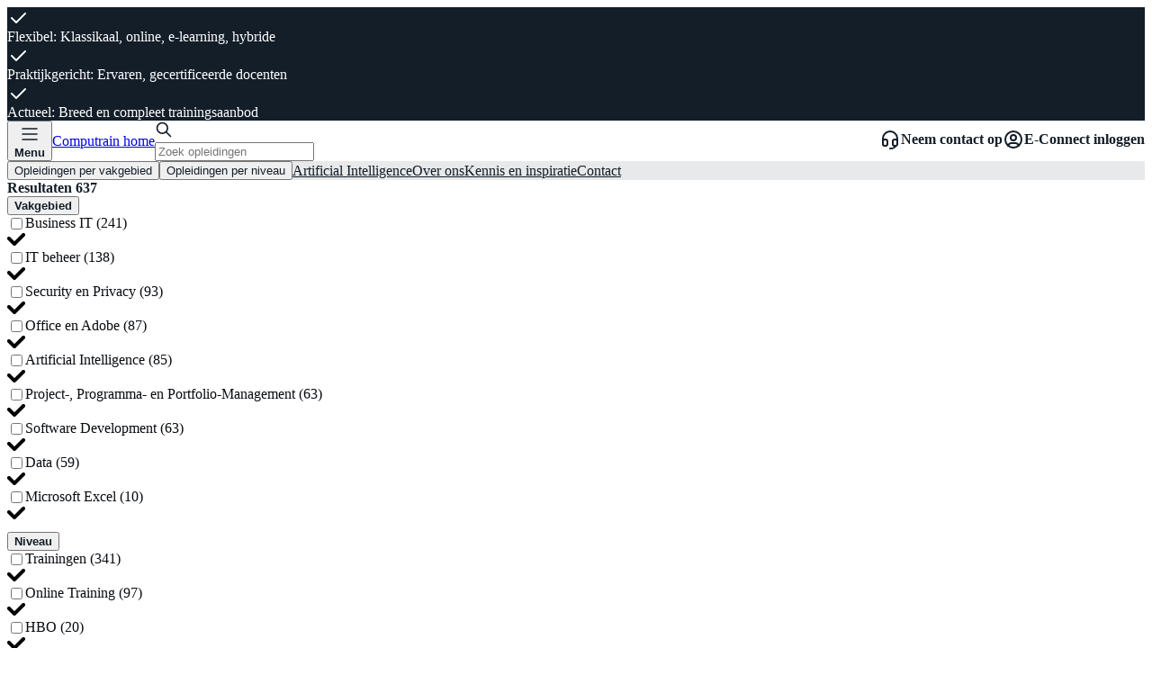

--- FILE ---
content_type: text/html; charset=utf-8
request_url: https://www.computrain.nl/search
body_size: 31543
content:
<!DOCTYPE html><html lang="nl-NL"><head><meta charSet="utf-8"/><meta name="viewport" content="width=device-width"/><title>Zoeken</title><meta name="description" content="Zoek Pagina" data-testid="meta-description"/><meta name="robots" content="nofollow,noindex" data-testid="robots"/><link rel="icon" href="/favicons/computrain-favicon.ico"/><link crossorigin="" href="https://KDPD7ZY063-dsn.algolia.net" rel="preconnect"/><meta name="next-head-count" content="7"/><script data-mantine-script="true">document.documentElement.setAttribute("data-mantine-color-scheme", 'light');</script><link rel="preload" href="/_next/static/media/4376637c9ddbb550-s.p.woff2" as="font" type="font/woff2" crossorigin="anonymous" data-next-font="size-adjust"/><link rel="preload" href="/_next/static/css/0c870077345d6707.css" as="style"/><link rel="stylesheet" href="/_next/static/css/0c870077345d6707.css" data-n-g=""/><noscript data-n-css=""></noscript><script defer="" nomodule="" src="/_next/static/chunks/polyfills-42372ed130431b0a.js"></script><script src="/_next/static/chunks/webpack-c150b3e0cf363cdd.js" defer=""></script><script src="/_next/static/chunks/framework-db4a0567053c7aba.js" defer=""></script><script src="/_next/static/chunks/main-659d384a2132e7ef.js" defer=""></script><script src="/_next/static/chunks/pages/_app-a15dce2fe17fb624.js" defer=""></script><script src="/_next/static/chunks/pages/%5B%5B...slug%5D%5D-183be37a8f833154.js" defer=""></script><script src="/_next/static/kVDa98EgMrn8n8KViTG-E/_buildManifest.js" defer=""></script><script src="/_next/static/kVDa98EgMrn8n8KViTG-E/_ssgManifest.js" defer=""></script></head><body><div id="__next"><style data-mantine-styles="true">:root{--mantine-color-white: #FFFFFF;--mantine-color-black: #080C10;--mantine-font-family: '__Mulish_026f3b', '__Mulish_Fallback_026f3b';--mantine-font-family-headings: TheMixFont;--mantine-heading-font-weight: 600;--mantine-radius-default: calc(0.5rem * var(--mantine-scale));--mantine-primary-color-filled: var(--mantine-color-brand-filled);--mantine-primary-color-filled-hover: var(--mantine-color-brand-filled-hover);--mantine-primary-color-light: var(--mantine-color-brand-light);--mantine-primary-color-light-hover: var(--mantine-color-brand-light-hover);--mantine-primary-color-light-color: var(--mantine-color-brand-light-color);--mantine-spacing-decorative_xs: 3rem;--mantine-spacing-decorative_sm: 4rem;--mantine-spacing-decorative_md: 5rem;--mantine-spacing-decorative_lg: 6rem;--mantine-spacing-decorative_xl: 8rem;--mantine-shadow-xs: rgba(0, 0, 0, 0.12) 0 0 0.5rem 0;--mantine-shadow-sm: rgba(0, 0, 0, 0.12) 0 0.25rem 0.75rem 0;--mantine-shadow-md: rgba(0, 0, 0, 0.12) 0 0.5rem 1rem 0;--mantine-shadow-lg: rgba(0, 0, 0, 0.12) 0 0.5rem 1.25rem 0;--mantine-shadow-xl: rgba(0, 0, 0, 0.12) 0 1rem 2rem 0;--mantine-radius-xs: 0px;--mantine-radius-sm: 4px;--mantine-radius-md: 8px;--mantine-radius-lg: 16px;--mantine-radius-xl: 30px;--mantine-primary-color-0: var(--mantine-color-brand-0);--mantine-primary-color-1: var(--mantine-color-brand-1);--mantine-primary-color-2: var(--mantine-color-brand-2);--mantine-primary-color-3: var(--mantine-color-brand-3);--mantine-primary-color-4: var(--mantine-color-brand-4);--mantine-primary-color-5: var(--mantine-color-brand-5);--mantine-primary-color-6: var(--mantine-color-brand-6);--mantine-primary-color-7: var(--mantine-color-brand-7);--mantine-primary-color-8: var(--mantine-color-brand-8);--mantine-primary-color-9: var(--mantine-color-brand-9);--mantine-color-brand-0: #E7E9EA;--mantine-color-brand-1: #B8BCBF;--mantine-color-brand-2: #898F94;--mantine-color-brand-3: #5A6269;--mantine-color-brand-4: #131E29;--mantine-color-brand-5: #0F1821;--mantine-color-brand-6: #0B1219;--mantine-color-brand-7: #080C10;--mantine-color-brand-8: #06090C;--mantine-color-brand-9: #06090C;--mantine-color-neutral-0: #FFFFFF;--mantine-color-neutral-1: #F5F5F5;--mantine-color-neutral-2: #E1E2E2;--mantine-color-neutral-3: #CECFCF;--mantine-color-neutral-4: #9C9E9F;--mantine-color-neutral-5: #6B6D70;--mantine-color-neutral-6: #525558;--mantine-color-neutral-7: #393D40;--mantine-color-neutral-8: #212428;--mantine-color-neutral-9: #080C10;--mantine-color-accent-0: #FCE9EA;--mantine-color-accent-1: #F7BCC0;--mantine-color-accent-2: #F28F97;--mantine-color-accent-3: #ED626D;--mantine-color-accent-4: #E51E2E;--mantine-color-accent-5: #B71825;--mantine-color-accent-6: #89121C;--mantine-color-accent-7: #730F17;--mantine-color-accent-8: #45090E;--mantine-color-accent-9: #2E0609;--mantine-color-callToAction-0: #D5E1FF;--mantine-color-callToAction-1: #ABC3FF;--mantine-color-callToAction-2: #82A5FF;--mantine-color-callToAction-3: #5887FF;--mantine-color-callToAction-4: #2E69FF;--mantine-color-callToAction-5: #2554CC;--mantine-color-callToAction-6: #204AB3;--mantine-color-callToAction-7: #173580;--mantine-color-callToAction-8: #122A66;--mantine-color-callToAction-9: #0E1F4C;--mantine-h1-font-size: 2.75rem;--mantine-h1-line-height: 1.1;--mantine-h1-font-weight: 600;--mantine-h2-font-size: 2.563rem;--mantine-h2-line-height: 1.1;--mantine-h2-font-weight: 600;--mantine-h3-font-size: 1.5rem;--mantine-h3-line-height: 1.1;--mantine-h3-font-weight: 600;--mantine-h4-font-size: 1.25rem;--mantine-h4-line-height: 1.1;--mantine-h4-font-weight: 600;--mantine-h5-font-weight: 600;--mantine-h6-font-weight: 600;--mantine-gradient-brand: linear-gradient(0deg, hsl(from var(--mantine-color-brand-0) h s l) 30%, #fff 100%);--mantine-pdp-scroll-margin: 204px;--mantine-color-error: #d52a2a;--mantine-color-discount: #2E69FF;--digiblock-ph-visibility: ;--digiblock-ph-width: calc(82.5rem * var(--mantine-scale));--digiblock-ph-opacity: ;--digiblock-ph-mask-image: linear-gradient(-90deg, transparent 0%, black 20%);--digiblock-ph-align-items: center;--digiblock-ph-justify-content: end;--digiblock-ph-mix-blend-mode: ;--digiblock-ph-svg-width: 630px;--digiblock-ph-svg-height: 447px;--digiblock-ph-transform: ;--digiblock-fw-visibility: ;--digiblock-fw-width: calc(82.5rem * var(--mantine-scale));--digiblock-fw-opacity: ;--digiblock-fw-mask-image: linear-gradient(-90deg, transparent 0%, black 40%);--digiblock-fw-align-items: flex-start;--digiblock-fw-justify-content: center;--digiblock-fw-mix-blend-mode: ;--digiblock-fw-svg-width: 1280px;--digiblock-fw-svg-height: 910px;--digiblock-fw-transform: translate(0, 2rem);--mantine-h1-font-size-mobile: 2.375rem;--mantine-h2-font-size-mobile: 1.875rem;--mantine-h3-font-size-mobile: 1.25rem;--mantine-h4-font-size-mobile: 1.125rem;--mantine-radius-button: 99em;--mantine-footer-bg-color: #131E29;--mantine-footer-font-color: #FFFFFF;--mantine-footer-sub-bg-color: #0B1219;--mantine-footer-sub-font-color: #FFFFFF;}:root[data-mantine-color-scheme="dark"]{--mantine-color-anchor: var(--mantine-color-brand-4);--mantine-color-dark-filled: var(--mantine-color-dark-4);--mantine-color-dark-filled-hover: var(--mantine-color-dark-5);--mantine-color-dark-light: rgba(130, 130, 130, 0.15);--mantine-color-dark-light-hover: rgba(130, 130, 130, 0.2);--mantine-color-dark-light-color: var(--mantine-color-dark-0);--mantine-color-dark-outline: var(--mantine-color-dark-0);--mantine-color-dark-outline-hover: rgba(201, 201, 201, 0.05);--mantine-color-gray-filled: var(--mantine-color-gray-4);--mantine-color-gray-filled-hover: var(--mantine-color-gray-5);--mantine-color-gray-light: rgba(233, 236, 239, 0.15);--mantine-color-gray-light-hover: rgba(233, 236, 239, 0.2);--mantine-color-gray-light-color: var(--mantine-color-gray-0);--mantine-color-gray-outline: var(--mantine-color-gray-0);--mantine-color-gray-outline-hover: rgba(248, 249, 250, 0.05);--mantine-color-red-filled: var(--mantine-color-red-4);--mantine-color-red-filled-hover: var(--mantine-color-red-5);--mantine-color-red-light: rgba(255, 201, 201, 0.15);--mantine-color-red-light-hover: rgba(255, 201, 201, 0.2);--mantine-color-red-light-color: var(--mantine-color-red-0);--mantine-color-red-outline: var(--mantine-color-red-0);--mantine-color-red-outline-hover: rgba(255, 245, 245, 0.05);--mantine-color-pink-filled: var(--mantine-color-pink-4);--mantine-color-pink-filled-hover: var(--mantine-color-pink-5);--mantine-color-pink-light: rgba(252, 194, 215, 0.15);--mantine-color-pink-light-hover: rgba(252, 194, 215, 0.2);--mantine-color-pink-light-color: var(--mantine-color-pink-0);--mantine-color-pink-outline: var(--mantine-color-pink-0);--mantine-color-pink-outline-hover: rgba(255, 240, 246, 0.05);--mantine-color-grape-filled: var(--mantine-color-grape-4);--mantine-color-grape-filled-hover: var(--mantine-color-grape-5);--mantine-color-grape-light: rgba(238, 190, 250, 0.15);--mantine-color-grape-light-hover: rgba(238, 190, 250, 0.2);--mantine-color-grape-light-color: var(--mantine-color-grape-0);--mantine-color-grape-outline: var(--mantine-color-grape-0);--mantine-color-grape-outline-hover: rgba(248, 240, 252, 0.05);--mantine-color-violet-filled: var(--mantine-color-violet-4);--mantine-color-violet-filled-hover: var(--mantine-color-violet-5);--mantine-color-violet-light: rgba(208, 191, 255, 0.15);--mantine-color-violet-light-hover: rgba(208, 191, 255, 0.2);--mantine-color-violet-light-color: var(--mantine-color-violet-0);--mantine-color-violet-outline: var(--mantine-color-violet-0);--mantine-color-violet-outline-hover: rgba(243, 240, 255, 0.05);--mantine-color-indigo-filled: var(--mantine-color-indigo-4);--mantine-color-indigo-filled-hover: var(--mantine-color-indigo-5);--mantine-color-indigo-light: rgba(186, 200, 255, 0.15);--mantine-color-indigo-light-hover: rgba(186, 200, 255, 0.2);--mantine-color-indigo-light-color: var(--mantine-color-indigo-0);--mantine-color-indigo-outline: var(--mantine-color-indigo-0);--mantine-color-indigo-outline-hover: rgba(237, 242, 255, 0.05);--mantine-color-blue-filled: var(--mantine-color-blue-4);--mantine-color-blue-filled-hover: var(--mantine-color-blue-5);--mantine-color-blue-light: rgba(165, 216, 255, 0.15);--mantine-color-blue-light-hover: rgba(165, 216, 255, 0.2);--mantine-color-blue-light-color: var(--mantine-color-blue-0);--mantine-color-blue-outline: var(--mantine-color-blue-0);--mantine-color-blue-outline-hover: rgba(231, 245, 255, 0.05);--mantine-color-cyan-filled: var(--mantine-color-cyan-4);--mantine-color-cyan-filled-hover: var(--mantine-color-cyan-5);--mantine-color-cyan-light: rgba(153, 233, 242, 0.15);--mantine-color-cyan-light-hover: rgba(153, 233, 242, 0.2);--mantine-color-cyan-light-color: var(--mantine-color-cyan-0);--mantine-color-cyan-outline: var(--mantine-color-cyan-0);--mantine-color-cyan-outline-hover: rgba(227, 250, 252, 0.05);--mantine-color-teal-filled: var(--mantine-color-teal-4);--mantine-color-teal-filled-hover: var(--mantine-color-teal-5);--mantine-color-teal-light: rgba(150, 242, 215, 0.15);--mantine-color-teal-light-hover: rgba(150, 242, 215, 0.2);--mantine-color-teal-light-color: var(--mantine-color-teal-0);--mantine-color-teal-outline: var(--mantine-color-teal-0);--mantine-color-teal-outline-hover: rgba(230, 252, 245, 0.05);--mantine-color-green-filled: var(--mantine-color-green-4);--mantine-color-green-filled-hover: var(--mantine-color-green-5);--mantine-color-green-light: rgba(178, 242, 187, 0.15);--mantine-color-green-light-hover: rgba(178, 242, 187, 0.2);--mantine-color-green-light-color: var(--mantine-color-green-0);--mantine-color-green-outline: var(--mantine-color-green-0);--mantine-color-green-outline-hover: rgba(235, 251, 238, 0.05);--mantine-color-lime-filled: var(--mantine-color-lime-4);--mantine-color-lime-filled-hover: var(--mantine-color-lime-5);--mantine-color-lime-light: rgba(216, 245, 162, 0.15);--mantine-color-lime-light-hover: rgba(216, 245, 162, 0.2);--mantine-color-lime-light-color: var(--mantine-color-lime-0);--mantine-color-lime-outline: var(--mantine-color-lime-0);--mantine-color-lime-outline-hover: rgba(244, 252, 227, 0.05);--mantine-color-yellow-filled: var(--mantine-color-yellow-4);--mantine-color-yellow-filled-hover: var(--mantine-color-yellow-5);--mantine-color-yellow-light: rgba(255, 236, 153, 0.15);--mantine-color-yellow-light-hover: rgba(255, 236, 153, 0.2);--mantine-color-yellow-light-color: var(--mantine-color-yellow-0);--mantine-color-yellow-outline: var(--mantine-color-yellow-0);--mantine-color-yellow-outline-hover: rgba(255, 249, 219, 0.05);--mantine-color-orange-filled: var(--mantine-color-orange-4);--mantine-color-orange-filled-hover: var(--mantine-color-orange-5);--mantine-color-orange-light: rgba(255, 216, 168, 0.15);--mantine-color-orange-light-hover: rgba(255, 216, 168, 0.2);--mantine-color-orange-light-color: var(--mantine-color-orange-0);--mantine-color-orange-outline: var(--mantine-color-orange-0);--mantine-color-orange-outline-hover: rgba(255, 244, 230, 0.05);--mantine-color-brand-text: var(--mantine-color-brand-4);--mantine-color-brand-filled: var(--mantine-color-brand-4);--mantine-color-brand-filled-hover: var(--mantine-color-brand-5);--mantine-color-brand-light: rgba(137, 143, 148, 0.15);--mantine-color-brand-light-hover: rgba(137, 143, 148, 0.2);--mantine-color-brand-light-color: var(--mantine-color-brand-0);--mantine-color-brand-outline: var(--mantine-color-brand-0);--mantine-color-brand-outline-hover: rgba(231, 233, 234, 0.05);--mantine-color-neutral-text: var(--mantine-color-neutral-4);--mantine-color-neutral-filled: var(--mantine-color-neutral-4);--mantine-color-neutral-filled-hover: var(--mantine-color-neutral-5);--mantine-color-neutral-light: rgba(225, 226, 226, 0.15);--mantine-color-neutral-light-hover: rgba(225, 226, 226, 0.2);--mantine-color-neutral-light-color: var(--mantine-color-neutral-0);--mantine-color-neutral-outline: var(--mantine-color-neutral-0);--mantine-color-neutral-outline-hover: rgba(255, 255, 255, 0.05);--mantine-color-accent-text: var(--mantine-color-accent-4);--mantine-color-accent-filled: var(--mantine-color-accent-4);--mantine-color-accent-filled-hover: var(--mantine-color-accent-5);--mantine-color-accent-light: rgba(242, 143, 151, 0.15);--mantine-color-accent-light-hover: rgba(242, 143, 151, 0.2);--mantine-color-accent-light-color: var(--mantine-color-accent-0);--mantine-color-accent-outline: var(--mantine-color-accent-0);--mantine-color-accent-outline-hover: rgba(252, 233, 234, 0.05);--mantine-color-callToAction-text: var(--mantine-color-callToAction-4);--mantine-color-callToAction-filled: var(--mantine-color-callToAction-4);--mantine-color-callToAction-filled-hover: var(--mantine-color-callToAction-5);--mantine-color-callToAction-light: rgba(130, 165, 255, 0.15);--mantine-color-callToAction-light-hover: rgba(130, 165, 255, 0.2);--mantine-color-callToAction-light-color: var(--mantine-color-callToAction-0);--mantine-color-callToAction-outline: var(--mantine-color-callToAction-0);--mantine-color-callToAction-outline-hover: rgba(213, 225, 255, 0.05);}:root[data-mantine-color-scheme="light"]{--mantine-color-text: #080C10;--mantine-color-body: #FFFFFF;--mantine-color-anchor: var(--mantine-color-brand-4);--mantine-color-dark-filled: var(--mantine-color-dark-4);--mantine-color-dark-filled-hover: var(--mantine-color-dark-5);--mantine-color-dark-light: rgba(66, 66, 66, 0.1);--mantine-color-dark-light-hover: rgba(66, 66, 66, 0.12);--mantine-color-dark-light-color: var(--mantine-color-dark-4);--mantine-color-dark-outline: var(--mantine-color-dark-4);--mantine-color-dark-outline-hover: rgba(66, 66, 66, 0.05);--mantine-color-gray-filled: var(--mantine-color-gray-4);--mantine-color-gray-filled-hover: var(--mantine-color-gray-5);--mantine-color-gray-light: rgba(206, 212, 218, 0.1);--mantine-color-gray-light-hover: rgba(206, 212, 218, 0.12);--mantine-color-gray-light-color: var(--mantine-color-gray-4);--mantine-color-gray-outline: var(--mantine-color-gray-4);--mantine-color-gray-outline-hover: rgba(206, 212, 218, 0.05);--mantine-color-red-filled: var(--mantine-color-red-4);--mantine-color-red-filled-hover: var(--mantine-color-red-5);--mantine-color-red-light: rgba(255, 135, 135, 0.1);--mantine-color-red-light-hover: rgba(255, 135, 135, 0.12);--mantine-color-red-light-color: var(--mantine-color-red-4);--mantine-color-red-outline: var(--mantine-color-red-4);--mantine-color-red-outline-hover: rgba(255, 135, 135, 0.05);--mantine-color-pink-filled: var(--mantine-color-pink-4);--mantine-color-pink-filled-hover: var(--mantine-color-pink-5);--mantine-color-pink-light: rgba(247, 131, 172, 0.1);--mantine-color-pink-light-hover: rgba(247, 131, 172, 0.12);--mantine-color-pink-light-color: var(--mantine-color-pink-4);--mantine-color-pink-outline: var(--mantine-color-pink-4);--mantine-color-pink-outline-hover: rgba(247, 131, 172, 0.05);--mantine-color-grape-filled: var(--mantine-color-grape-4);--mantine-color-grape-filled-hover: var(--mantine-color-grape-5);--mantine-color-grape-light: rgba(218, 119, 242, 0.1);--mantine-color-grape-light-hover: rgba(218, 119, 242, 0.12);--mantine-color-grape-light-color: var(--mantine-color-grape-4);--mantine-color-grape-outline: var(--mantine-color-grape-4);--mantine-color-grape-outline-hover: rgba(218, 119, 242, 0.05);--mantine-color-violet-filled: var(--mantine-color-violet-4);--mantine-color-violet-filled-hover: var(--mantine-color-violet-5);--mantine-color-violet-light: rgba(151, 117, 250, 0.1);--mantine-color-violet-light-hover: rgba(151, 117, 250, 0.12);--mantine-color-violet-light-color: var(--mantine-color-violet-4);--mantine-color-violet-outline: var(--mantine-color-violet-4);--mantine-color-violet-outline-hover: rgba(151, 117, 250, 0.05);--mantine-color-indigo-filled: var(--mantine-color-indigo-4);--mantine-color-indigo-filled-hover: var(--mantine-color-indigo-5);--mantine-color-indigo-light: rgba(116, 143, 252, 0.1);--mantine-color-indigo-light-hover: rgba(116, 143, 252, 0.12);--mantine-color-indigo-light-color: var(--mantine-color-indigo-4);--mantine-color-indigo-outline: var(--mantine-color-indigo-4);--mantine-color-indigo-outline-hover: rgba(116, 143, 252, 0.05);--mantine-color-blue-filled: var(--mantine-color-blue-4);--mantine-color-blue-filled-hover: var(--mantine-color-blue-5);--mantine-color-blue-light: rgba(77, 171, 247, 0.1);--mantine-color-blue-light-hover: rgba(77, 171, 247, 0.12);--mantine-color-blue-light-color: var(--mantine-color-blue-4);--mantine-color-blue-outline: var(--mantine-color-blue-4);--mantine-color-blue-outline-hover: rgba(77, 171, 247, 0.05);--mantine-color-cyan-filled: var(--mantine-color-cyan-4);--mantine-color-cyan-filled-hover: var(--mantine-color-cyan-5);--mantine-color-cyan-light: rgba(59, 201, 219, 0.1);--mantine-color-cyan-light-hover: rgba(59, 201, 219, 0.12);--mantine-color-cyan-light-color: var(--mantine-color-cyan-4);--mantine-color-cyan-outline: var(--mantine-color-cyan-4);--mantine-color-cyan-outline-hover: rgba(59, 201, 219, 0.05);--mantine-color-teal-filled: var(--mantine-color-teal-4);--mantine-color-teal-filled-hover: var(--mantine-color-teal-5);--mantine-color-teal-light: rgba(56, 217, 169, 0.1);--mantine-color-teal-light-hover: rgba(56, 217, 169, 0.12);--mantine-color-teal-light-color: var(--mantine-color-teal-4);--mantine-color-teal-outline: var(--mantine-color-teal-4);--mantine-color-teal-outline-hover: rgba(56, 217, 169, 0.05);--mantine-color-green-filled: var(--mantine-color-green-4);--mantine-color-green-filled-hover: var(--mantine-color-green-5);--mantine-color-green-light: rgba(105, 219, 124, 0.1);--mantine-color-green-light-hover: rgba(105, 219, 124, 0.12);--mantine-color-green-light-color: var(--mantine-color-green-4);--mantine-color-green-outline: var(--mantine-color-green-4);--mantine-color-green-outline-hover: rgba(105, 219, 124, 0.05);--mantine-color-lime-filled: var(--mantine-color-lime-4);--mantine-color-lime-filled-hover: var(--mantine-color-lime-5);--mantine-color-lime-light: rgba(169, 227, 75, 0.1);--mantine-color-lime-light-hover: rgba(169, 227, 75, 0.12);--mantine-color-lime-light-color: var(--mantine-color-lime-4);--mantine-color-lime-outline: var(--mantine-color-lime-4);--mantine-color-lime-outline-hover: rgba(169, 227, 75, 0.05);--mantine-color-yellow-filled: var(--mantine-color-yellow-4);--mantine-color-yellow-filled-hover: var(--mantine-color-yellow-5);--mantine-color-yellow-light: rgba(255, 212, 59, 0.1);--mantine-color-yellow-light-hover: rgba(255, 212, 59, 0.12);--mantine-color-yellow-light-color: var(--mantine-color-yellow-4);--mantine-color-yellow-outline: var(--mantine-color-yellow-4);--mantine-color-yellow-outline-hover: rgba(255, 212, 59, 0.05);--mantine-color-orange-filled: var(--mantine-color-orange-4);--mantine-color-orange-filled-hover: var(--mantine-color-orange-5);--mantine-color-orange-light: rgba(255, 169, 77, 0.1);--mantine-color-orange-light-hover: rgba(255, 169, 77, 0.12);--mantine-color-orange-light-color: var(--mantine-color-orange-4);--mantine-color-orange-outline: var(--mantine-color-orange-4);--mantine-color-orange-outline-hover: rgba(255, 169, 77, 0.05);--mantine-color-brand-text: var(--mantine-color-brand-filled);--mantine-color-brand-filled: var(--mantine-color-brand-4);--mantine-color-brand-filled-hover: var(--mantine-color-brand-5);--mantine-color-brand-light: rgba(19, 30, 41, 0.1);--mantine-color-brand-light-hover: rgba(19, 30, 41, 0.12);--mantine-color-brand-light-color: var(--mantine-color-brand-4);--mantine-color-brand-outline: var(--mantine-color-brand-4);--mantine-color-brand-outline-hover: rgba(19, 30, 41, 0.05);--mantine-color-neutral-text: var(--mantine-color-neutral-filled);--mantine-color-neutral-filled: var(--mantine-color-neutral-4);--mantine-color-neutral-filled-hover: var(--mantine-color-neutral-5);--mantine-color-neutral-light: rgba(156, 158, 159, 0.1);--mantine-color-neutral-light-hover: rgba(156, 158, 159, 0.12);--mantine-color-neutral-light-color: var(--mantine-color-neutral-4);--mantine-color-neutral-outline: var(--mantine-color-neutral-4);--mantine-color-neutral-outline-hover: rgba(156, 158, 159, 0.05);--mantine-color-accent-text: var(--mantine-color-accent-filled);--mantine-color-accent-filled: var(--mantine-color-accent-4);--mantine-color-accent-filled-hover: var(--mantine-color-accent-5);--mantine-color-accent-light: rgba(229, 30, 46, 0.1);--mantine-color-accent-light-hover: rgba(229, 30, 46, 0.12);--mantine-color-accent-light-color: var(--mantine-color-accent-4);--mantine-color-accent-outline: var(--mantine-color-accent-4);--mantine-color-accent-outline-hover: rgba(229, 30, 46, 0.05);--mantine-color-callToAction-text: var(--mantine-color-callToAction-filled);--mantine-color-callToAction-filled: var(--mantine-color-callToAction-4);--mantine-color-callToAction-filled-hover: var(--mantine-color-callToAction-5);--mantine-color-callToAction-light: rgba(46, 105, 255, 0.1);--mantine-color-callToAction-light-hover: rgba(46, 105, 255, 0.12);--mantine-color-callToAction-light-color: var(--mantine-color-callToAction-4);--mantine-color-callToAction-outline: var(--mantine-color-callToAction-4);--mantine-color-callToAction-outline-hover: rgba(46, 105, 255, 0.05);}</style><style data-mantine-styles="classes">@media (max-width: 35.99375em) {.mantine-visible-from-xs {display: none !important;}}@media (min-width: 36em) {.mantine-hidden-from-xs {display: none !important;}}@media (max-width: 47.99375em) {.mantine-visible-from-sm {display: none !important;}}@media (min-width: 48em) {.mantine-hidden-from-sm {display: none !important;}}@media (max-width: 61.99375em) {.mantine-visible-from-md {display: none !important;}}@media (min-width: 62em) {.mantine-hidden-from-md {display: none !important;}}@media (max-width: 74.99375em) {.mantine-visible-from-lg {display: none !important;}}@media (min-width: 75em) {.mantine-hidden-from-lg {display: none !important;}}@media (max-width: 87.99375em) {.mantine-visible-from-xl {display: none !important;}}@media (min-width: 88em) {.mantine-hidden-from-xl {display: none !important;}}</style><header class="styles_root__aEvoR "><div class="styles_headerInner__iMcDZ"><div style="background:#131E29;color:#FFFFFF" class="" data-component="usp-bar"><div style="--container-size:var(--container-size-xl)" class="styles_root__jtVc9 m_7485cace mantine-Container-root" data-size="xl"><div style="gap:var(--mantine-spacing-md);align-items:center;justify-content:center;flex-wrap:nowrap" class="styles_barItems__eoBpC m_8bffd616 mantine-Flex-root __m__-Rmn5em"><div class="styles_barItem__8_J7_"><div style="align-items:center" class="m_8bffd616 mantine-Flex-root __m__-R3dmn5em"><div data-testid="usp-item-icon" class="styles_icon__EXIqD"><svg  xmlns="http://www.w3.org/2000/svg"  width="24"  height="24"  viewBox="0 0 24 24"  fill="none"  stroke="currentColor"  stroke-width="2"  stroke-linecap="round"  stroke-linejoin="round"  class="icon icon-tabler icons-tabler-outline icon-tabler-check"><path stroke="none" d="M0 0h24v24H0z" fill="none"/><path d="M5 12l5 5l10 -10" /></svg></div><div class="mantine-focus-auto styles_title__d1v07 m_b6d8b162 mantine-Text-root" data-contrast="true">Flexibel: Klassikaal, online, e-learning, hybride</div></div></div><div class="styles_barItem__8_J7_"><div style="align-items:center" class="m_8bffd616 mantine-Flex-root __m__-R5dmn5em"><div data-testid="usp-item-icon" class="styles_icon__EXIqD"><svg  xmlns="http://www.w3.org/2000/svg"  width="24"  height="24"  viewBox="0 0 24 24"  fill="none"  stroke="currentColor"  stroke-width="2"  stroke-linecap="round"  stroke-linejoin="round"  class="icon icon-tabler icons-tabler-outline icon-tabler-check"><path stroke="none" d="M0 0h24v24H0z" fill="none"/><path d="M5 12l5 5l10 -10" /></svg></div><div class="mantine-focus-auto styles_title__d1v07 m_b6d8b162 mantine-Text-root" data-contrast="true">Praktijkgericht: Ervaren, gecertificeerde docenten</div></div></div><div class="styles_barItem__8_J7_"><div style="align-items:center" class="m_8bffd616 mantine-Flex-root __m__-R7dmn5em"><div data-testid="usp-item-icon" class="styles_icon__EXIqD"><svg  xmlns="http://www.w3.org/2000/svg"  width="24"  height="24"  viewBox="0 0 24 24"  fill="none"  stroke="currentColor"  stroke-width="2"  stroke-linecap="round"  stroke-linejoin="round"  class="icon icon-tabler icons-tabler-outline icon-tabler-check"><path stroke="none" d="M0 0h24v24H0z" fill="none"/><path d="M5 12l5 5l10 -10" /></svg></div><div class="mantine-focus-auto styles_title__d1v07 m_b6d8b162 mantine-Text-root" data-contrast="true">Actueel: Breed en compleet trainingsaanbod</div></div></div></div></div></div><div style="--container-size:var(--container-size-xl)" class="styles_root__jtVc9 styles_inner__vQfaH m_7485cace mantine-Container-root" data-size="xl" data-component="header-main" id="header"><button class="mantine-focus-auto styles_burger__AY0Fy m_87cf2631 mantine-UnstyledButton-root" type="button" aria-expanded="false" data-testid="hamburger-menu"><svg xmlns="http://www.w3.org/2000/svg" width="24" height="24" viewBox="0 0 24 24" fill="none" stroke="currentColor" stroke-width="1.5" stroke-linecap="round" stroke-linejoin="round" class="tabler-icon tabler-icon-menu-2 " aria-hidden="true" focusable="false"><path d="M4 6l16 0"></path><path d="M4 12l16 0"></path><path d="M4 18l16 0"></path></svg><span>Menu</span></button><button style="--button-height:var(--button-height-md);--button-padding-x:var(--button-padding-x-md);--button-fz:var(--mantine-font-size-md);--button-radius:99em;--button-bg:#E51E2E;--button-hover:#B71825;--button-color:var(--mantine-color-white);--button-hover-color:var(--mantine-color-white)" class="mantine-focus-auto mantine-active styles_root__jtVc9 styles_root__LnSOn styles_button__Sbhgy undefined m_77c9d27d mantine-Button-root m_87cf2631 mantine-UnstyledButton-root" data-variant="primary" data-size="md" type="button"><span class="styles_inner__2vhyz m_80f1301b mantine-Button-inner"><span class="styles_label__2ykB1 m_811560b9 mantine-Button-label">Ga direct naar inhoud</span></span></button><a class="styles_logo__otXWq" data-testid="header-logo" href="/"><?xml version="1.0" encoding="UTF-8"?>
<svg id="Laag_1" xmlns="http://www.w3.org/2000/svg" version="1.1" viewBox="0 0 200 54.68">
  <!-- Generator: Adobe Illustrator 29.7.1, SVG Export Plug-In . SVG Version: 2.1.1 Build 8)  -->
  <defs>
    <style>
      .st0 {
        fill: #e51e2e;
      }
    </style>
  </defs>
  <g>
    <path class="st0" d="M87.13,22.76c-.45-.2-.97-.31-1.57-.31-.53,0-.99.13-1.38.4-.39.26-.71.6-.97,1.02-.26.41-.45.87-.57,1.38-.12.5-.18.99-.18,1.47,0,.24.03.48.08.69.05.22.15.41.3.57.14.16.33.29.55.39.22.1.51.14.87.14.68,0,1.31-.13,1.9-.39l-.22,2.26c-.35.12-.74.22-1.15.3-.41.07-.84.11-1.27.11-.68,0-1.26-.08-1.74-.24-.48-.16-.87-.4-1.17-.7-.3-.31-.52-.68-.66-1.11-.14-.43-.2-.92-.2-1.45,0-.96.14-1.87.42-2.73.28-.86.68-1.6,1.2-2.24.52-.64,1.15-1.14,1.88-1.51.73-.37,1.56-.55,2.49-.55.37,0,.72.02,1.05.07.33.05.66.11.97.19l-.61,2.24Z"/>
    <path class="st0" d="M98.03,23.94c0,1.05-.17,1.99-.51,2.83-.34.84-.79,1.56-1.36,2.16-.56.6-1.22,1.06-1.96,1.38-.74.32-1.51.48-2.29.48-1.41,0-2.43-.32-3.04-.96-.61-.64-.92-1.53-.92-2.67,0-1.06.17-2.01.5-2.86.33-.85.78-1.58,1.33-2.18.56-.6,1.2-1.07,1.94-1.39.73-.32,1.51-.48,2.32-.48.72,0,1.33.09,1.83.28.5.18.91.44,1.23.76.32.33.55.72.69,1.17.14.45.21.95.21,1.48M95.34,24.28c0-.58-.13-1.03-.39-1.33-.26-.3-.69-.46-1.29-.46-.47,0-.9.13-1.27.39-.37.26-.69.59-.96,1-.27.41-.47.86-.6,1.37-.14.51-.2,1.01-.2,1.51,0,.55.12.99.37,1.31.24.32.67.48,1.26.48.45,0,.86-.12,1.24-.34.38-.23.71-.54.98-.93.27-.39.48-.85.63-1.36.15-.51.22-1.06.22-1.62"/>
    <path class="st0" d="M114.15,30.58h-2.55l1.2-6.34c.12-.62.14-1.07.04-1.35-.09-.28-.3-.42-.61-.42s-.63.16-1,.49c-.37.33-.72.75-1.07,1.28-.35.53-.66,1.13-.94,1.79-.28.66-.48,1.33-.6,1.99l-.49,2.56h-2.55l1.22-6.34c.12-.62.13-1.07.04-1.35-.09-.28-.3-.42-.61-.42s-.63.17-1,.5c-.37.33-.72.76-1.07,1.29-.35.53-.66,1.12-.94,1.78-.28.66-.48,1.32-.6,1.98l-.49,2.56h-2.55l1.53-8.05.02-.06c-.23-.04-.5-.08-.81-.11-.31-.03-.61-.06-.91-.09l.31-1.63c.65-.08,1.35-.14,2.1-.17.75-.03,1.46-.04,2.14-.01-.1.52-.22,1.04-.39,1.57-.16.53-.34,1.05-.53,1.57l.04.02c.23-.45.49-.88.79-1.29.29-.41.61-.77.96-1.08.35-.31.73-.55,1.14-.73.41-.18.86-.28,1.33-.28.61,0,1.1.17,1.48.5.37.33.56.82.56,1.48,0,.2-.02.41-.06.63-.04.22-.11.5-.22.84h.02c.23-.46.49-.9.78-1.33.29-.42.61-.79.97-1.1.35-.31.74-.56,1.15-.74.41-.18.86-.28,1.33-.28s.89.08,1.21.24c.32.16.56.39.73.69.17.3.27.66.31,1.07.03.41,0,.87-.09,1.36l-1.34,6.99Z"/>
    <path class="st0" d="M127.69,23.39c0,.96-.13,1.89-.39,2.77-.26.88-.65,1.67-1.19,2.35-.54.69-1.21,1.23-2.03,1.64-.81.41-1.78.61-2.89.61-.19,0-.37,0-.54-.02-.17-.01-.36-.03-.56-.06l-.92,4.81h-2.55l2.49-13v-.04c-.23-.04-.5-.08-.8-.11-.31-.03-.61-.06-.91-.09l.31-1.63c.65-.08,1.35-.14,2.1-.17.75-.03,1.46-.04,2.14-.01-.08.4-.19.83-.33,1.3-.14.48-.33,1.11-.59,1.9l.04.02c.24-.5.52-.96.83-1.38.3-.41.64-.77,1-1.08.36-.31.74-.54,1.14-.71.4-.17.83-.26,1.27-.26.77,0,1.37.26,1.77.77.41.51.61,1.31.61,2.39M125.06,23.88c0-.5-.07-.86-.19-1.08-.13-.22-.32-.33-.56-.33-.37,0-.75.18-1.13.55-.39.37-.75.82-1.09,1.38-.34.55-.64,1.14-.9,1.76-.26.62-.44,1.2-.55,1.73l-.12.65c.18.06.36.1.56.13.2.03.39.05.58.05.58,0,1.09-.15,1.52-.46.43-.31.78-.7,1.06-1.17.28-.47.49-1,.62-1.57.14-.57.2-1.12.2-1.65"/>
    <path class="st0" d="M129.42,20.62c.67-.08,1.38-.14,2.14-.17.76-.03,1.49-.04,2.18-.01l-1.2,6.38c-.12.62-.13,1.07-.03,1.35.1.27.32.41.64.41s.7-.18,1.08-.53c.38-.35.74-.81,1.08-1.36.34-.55.64-1.15.91-1.79.27-.64.45-1.27.56-1.86l.49-2.57h2.55l-1.55,8.13c.23.04.5.08.8.11.31.03.6.06.89.09l-.31,1.63c-.65.08-1.35.14-2.08.17-.73.03-1.44.04-2.12,0,.05-.31.14-.72.27-1.21.13-.5.34-1.14.62-1.95l-.04-.02c-.23.45-.49.88-.79,1.29-.29.42-.62.78-.98,1.08-.36.31-.75.55-1.16.73-.42.18-.86.28-1.34.28-.98,0-1.63-.31-1.97-.94-.33-.63-.4-1.43-.21-2.43l.96-4.95v-.04c-.23-.04-.5-.08-.81-.11-.31-.03-.61-.06-.91-.09l.31-1.63Z"/>
    <path class="st0" d="M148.13,22.49h-2.38l-.86,4.55c-.11.61-.11,1.02,0,1.23s.36.31.78.31c.26,0,.49-.01.68-.04.2-.03.39-.06.58-.1l-.24,2.08c-.34.08-.69.15-1.06.19-.37.05-.71.07-1.02.07-1.1,0-1.82-.27-2.16-.81-.34-.54-.39-1.42-.16-2.64l.92-4.84h-1.73l.41-2.04h1.71l.59-3.12,2.65-.53-.69,3.65h2.41l-.41,2.04Z"/>
    <path class="st0" d="M156.4,22.8c-.45-.16-.88-.12-1.3.13s-.82.65-1.18,1.19c-.37.54-.69,1.19-.98,1.93-.29.74-.5,1.52-.65,2.33l-.41,2.2h-2.55l1.55-8.09v-.04c-.23-.04-.5-.08-.8-.11-.31-.03-.61-.06-.91-.09l.31-1.63c.65-.08,1.35-.14,2.09-.17.74-.03,1.44-.04,2.11-.01-.07.4-.17.83-.31,1.32-.14.48-.32,1.07-.55,1.76h.04c.27-.54.55-1.04.83-1.48.28-.44.58-.81.91-1.1.33-.29.68-.5,1.07-.62.39-.12.82-.14,1.29-.04l-.55,2.53Z"/>
    <path class="st0" d="M165.29,28.59c.23.04.5.08.81.11.31.03.6.06.89.09l-.31,1.63c-.65.08-1.34.14-2.08.17-.73.03-1.44.04-2.12,0,.08-.41.2-.87.35-1.4.15-.52.34-1.14.57-1.84h-.04c-.2.37-.45.75-.72,1.16-.28.41-.59.78-.95,1.12-.35.34-.74.62-1.17.84-.43.22-.89.33-1.39.33-.78,0-1.37-.25-1.77-.76-.41-.51-.61-1.31-.61-2.39,0-.95.13-1.87.39-2.76.26-.89.66-1.68,1.19-2.36.54-.69,1.21-1.23,2.03-1.64.82-.41,1.78-.61,2.89-.61.61,0,1.22.02,1.82.07.6.05,1.19.13,1.76.23l-1.53,8.01ZM163.92,22.45c-.16-.04-.34-.07-.52-.1-.18-.03-.39-.04-.62-.04-.59,0-1.09.15-1.52.46-.43.31-.79.7-1.07,1.17-.29.48-.5,1-.63,1.57-.14.57-.2,1.12-.2,1.65,0,.5.06.86.19,1.08.13.22.32.33.58.33.37,0,.74-.18,1.13-.55.39-.37.75-.82,1.09-1.38.34-.55.64-1.14.9-1.78.26-.64.44-1.22.55-1.75l.12-.65Z"/>
    <path class="st0" d="M171.53,30.58h-2.55l1.55-8.09v-.04c-.23-.04-.5-.08-.81-.11-.31-.03-.61-.06-.91-.09l.31-1.63c.65-.08,1.35-.14,2.11-.17.75-.03,1.5-.04,2.23-.01l-1.94,10.15ZM174.34,17.42c0,.52-.17.94-.52,1.25-.35.32-.74.48-1.19.48s-.81-.15-1.09-.45c-.28-.3-.42-.64-.42-1.02,0-.49.17-.89.52-1.21.35-.32.74-.48,1.19-.48s.81.15,1.09.44c.28.29.42.62.42.99"/>
    <path class="st0" d="M183.59,30.58h-2.55l1.22-6.36c.11-.63.11-1.07,0-1.35-.1-.27-.31-.41-.62-.41-.34,0-.7.18-1.08.53-.38.35-.74.8-1.09,1.36-.35.55-.65,1.15-.92,1.8-.26.65-.45,1.27-.56,1.86l-.49,2.57h-2.55l1.55-8.09v-.04c-.23-.04-.5-.08-.8-.11-.31-.03-.61-.06-.91-.09l.31-1.63c.65-.08,1.35-.14,2.1-.17.75-.03,1.46-.04,2.14,0-.07.31-.17.72-.3,1.21-.13.5-.34,1.15-.62,1.95l.04.02c.23-.45.49-.88.78-1.29.29-.41.62-.77.98-1.08.36-.31.75-.55,1.16-.73.41-.18.86-.28,1.34-.28s.9.08,1.22.24c.33.16.58.39.75.69.18.3.28.66.31,1.07.03.41,0,.87-.1,1.36l-1.32,6.99Z"/>
    <path class="st0" d="M37.41,28.97l-21.83,1.1-.1.51h10.25c2.36,11.63,12.64,20.39,24.97,20.39,10.94,0,20.27-6.89,23.88-16.57l8.51.14.25-1.34h-49.02s-.1.51-.1.51l35.8.6c-3.36,7.32-10.75,12.41-19.33,12.41-9.96,0-18.33-6.89-20.62-16.15h26.46s2.94-.18,1.4-1.85c-1.4-1.52-3.89-4.06-10.6-4.06-.43,0-1.89.1-4.05.26L.1,28.74l-.1.51,36.07-1.19s1.73-.09,1.68.64c0,0,0,.24-.33.26"/>
    <path class="st0" d="M45.23,20.87c11.3-1.42,14.73,4.02,16.28,6.09,2.22,2.98.87,3.62.87,3.62,3.33,0,7.2.37,3.16-8.39-4.24-9.2-13.07-6.89-13.07-6.89L1.47,25.87l-.1.51,43.86-5.52Z"/>
    <path class="st0" d="M50.71,4.24c11.74,0,21.25,9.51,21.25,21.25,0,1.76-.21,3.46-.62,5.1h4.35c.33-1.65.51-3.35.51-5.1,0-14.08-11.41-25.49-25.49-25.49-11.56,0-21.32,7.7-24.44,18.24l4.98-1.29c3.29-7.48,10.76-12.71,19.46-12.71"/>
  </g>
  <g>
    <path class="st0" d="M92.71,50.93h-1.59l1.9-10.01h1.59l-1.9,10.01Z"/>
    <path class="st0" d="M102.77,42.28h-2.7l-1.65,8.65h-1.59l1.65-8.65h-2.7l.25-1.36h6.99l-.25,1.36Z"/>
    <path class="st0" d="M114.19,48.75c.59.53,1.19,1.01,1.72,1.44l-1.08,1.08c-.65-.5-1.23-.96-1.85-1.53-1.22.89-2.67,1.34-4.06,1.34-2.02,0-2.89-1.1-2.89-2.43,0-1.69,1.26-2.76,2.58-3.69-.55-.86-.89-1.65-.89-2.3,0-1.38,1.22-2.67,3.01-2.67,1.6,0,2.28.79,2.28,1.84,0,1.36-1.14,2.34-2.39,3.25.68.92,1.6,1.9,2.55,2.8.55-.58,1.07-1.44,1.31-2.48-.3-.06-.77-.12-1.11-.15l.16-.92c.82-.1,1.85-.15,2.74-.1-.16,1.74-.93,3.34-2.08,4.52ZM109.37,45.99c-.89.65-1.69,1.34-1.69,2.31,0,.74.46,1.42,1.57,1.42.83,0,1.78-.28,2.66-.92-.86-.85-1.79-1.85-2.54-2.82ZM110.56,41.2c-.77,0-1.29.56-1.29,1.29,0,.42.22.95.59,1.57.86-.62,1.57-1.2,1.57-2.02,0-.5-.28-.85-.88-.85Z"/>
    <path class="st0" d="M123.49,50.99c-1.13,0-1.91-.04-2.69-.06l1.9-10c.77-.02,1.96-.06,3-.06,2.97,0,4.26,1.38,4.26,3.62,0,3.32-2.09,6.5-6.47,6.5ZM125.45,42.21c-.55,0-1.07.01-1.41.03l-1.39,7.3c.33.04.79.07,1.07.07,3.31,0,4.54-2.77,4.54-4.96,0-1.44-.67-2.45-2.8-2.45Z"/>
    <path class="st0" d="M132.62,50.93h-1.56l1.19-6.14c-.33-.06-.82-.12-1.25-.15l.18-.98c.83-.09,1.91-.15,2.85-.1l-1.41,7.37ZM133.58,42.25c-.56,0-.93-.43-.93-.91,0-.64.5-1.08,1.07-1.08s.95.44.95.91c0,.64-.52,1.08-1.08,1.08Z"/>
    <path class="st0" d="M140.57,51.51c-.36,1.9-1.51,3.17-4.36,3.17-.83,0-1.5-.12-2.06-.3l.37-1.5c.58.28,1.32.43,1.99.43,1.47,0,2.3-.56,2.6-2.08.19-1.01.37-1.57.83-2.97h-.03c-.53,1.05-1.6,2.82-3.26,2.82-1.08,0-1.68-.71-1.68-2.28,0-2.75,1.45-5.37,4.67-5.37.86,0,1.69.07,2.45.22l-1.51,7.85ZM139.37,44.67c-1.97,0-2.8,2.15-2.8,3.86,0,.85.25,1.2.67,1.2,1.25,0,2.66-2.72,2.98-4.39l.1-.53c-.27-.07-.58-.13-.95-.13Z"/>
    <path class="st0" d="M144.96,50.93h-1.56l1.19-6.14c-.33-.06-.82-.12-1.25-.15l.18-.98c.83-.09,1.91-.15,2.85-.1l-1.41,7.37ZM145.93,42.25c-.56,0-.93-.43-.93-.91,0-.64.5-1.08,1.07-1.08s.95.44.95.91c0,.64-.52,1.08-1.08,1.08Z"/>
    <path class="st0" d="M152.2,44.79h-1.88l-.68,3.62c-.19,1.02-.04,1.31.62,1.31.4,0,.7-.05.98-.1l-.12,1.29c-.46.1-1.01.16-1.44.16-1.54,0-1.96-.73-1.63-2.45l.73-3.83h-1.39l.25-1.23h1.38l.45-2.34,1.62-.34-.52,2.69h1.9l-.25,1.23Z"/>
    <path class="st0" d="M158.7,49.7c.33.06.82.12,1.23.15l-.18.98c-.83.09-1.9.15-2.79.1.12-.62.37-1.48.77-2.7l-.03-.02c-.56,1.11-1.63,2.88-3.29,2.88-1.08,0-1.68-.71-1.68-2.28,0-2.75,1.44-5.37,4.67-5.37.86,0,1.69.07,2.45.22l-1.16,6.04ZM157.14,44.67c-1.97,0-2.8,2.15-2.8,3.86,0,.85.25,1.2.67,1.2,1.25,0,2.66-2.72,2.98-4.39l.1-.53c-.27-.07-.58-.13-.95-.13Z"/>
    <path class="st0" d="M162.76,50.93h-1.56l1.84-9.6c-.33-.06-.83-.12-1.25-.15l.18-.98c.83-.09,1.91-.15,2.85-.1l-2.06,10.83Z"/>
    <path class="st0" d="M174.35,42.34c-.49-.16-1.01-.24-1.39-.24-1.41,0-2,.76-2,1.5,0,1.68,2.98,1.72,2.98,4.11,0,1.9-1.68,3.37-4.05,3.37-.58,0-1.23-.04-1.74-.21l.3-1.54c.45.19,1.04.33,1.56.33,1.42,0,2.21-.65,2.21-1.68,0-1.6-2.95-1.62-2.95-4.01,0-1.74,1.31-3.2,3.8-3.2.53,0,1.01.03,1.57.13l-.28,1.44Z"/>
    <path class="st0" d="M179.14,46.92l2.11,4.01h-1.88l-1.78-3.81-.73,3.81h-1.56l1.84-9.6c-.33-.06-.83-.12-1.25-.15l.18-.98c.83-.09,1.91-.15,2.85-.1l-1.25,6.54,3.34-3.49,1.19.86-3.06,2.91Z"/>
    <path class="st0" d="M184.57,50.93h-1.56l1.19-6.14c-.33-.06-.82-.12-1.25-.15l.18-.98c.83-.09,1.91-.15,2.85-.1l-1.41,7.37ZM185.54,42.25c-.56,0-.93-.43-.93-.91,0-.64.5-1.08,1.07-1.08s.95.44.95.91c0,.64-.52,1.08-1.08,1.08Z"/>
    <path class="st0" d="M188.77,50.93h-1.56l1.84-9.6c-.33-.06-.83-.12-1.25-.15l.18-.98c.83-.09,1.91-.15,2.85-.1l-2.06,10.83Z"/>
    <path class="st0" d="M192.86,50.93h-1.56l1.84-9.6c-.33-.06-.83-.12-1.25-.15l.18-.98c.83-.09,1.91-.15,2.85-.1l-2.06,10.83Z"/>
    <path class="st0" d="M199.7,44.77c-.33-.12-.7-.16-1.05-.16-.88,0-1.32.39-1.32.95,0,1.05,2.09,1.42,2.09,3.06,0,1.23-1.08,2.46-3.26,2.46-.49,0-.89-.04-1.26-.12l.27-1.38c.37.13.77.21,1.17.21.88,0,1.45-.34,1.45-1.01,0-1.08-2.08-1.29-2.08-3.06,0-1.29,1.02-2.31,3.03-2.31.49,0,.89.04,1.26.12l-.3,1.25Z"/>
  </g>
</svg><span class="m_515a97f8 mantine-VisuallyHidden-root">Computrain  home</span></a><div style="--group-gap:calc(0.9375rem * var(--mantine-scale));--group-align:center;--group-justify:flex-start;--group-wrap:nowrap" class="styles_links__6GYY_ m_4081bf90 mantine-Group-root"><a class="styles_link__pjW5g" data-testid="header-contact-link" href="/contact"><svg xmlns="http://www.w3.org/2000/svg" width="24" height="24" viewBox="0 0 24 24" fill="none" stroke="currentColor" stroke-width="2" stroke-linecap="round" stroke-linejoin="round" class="tabler-icon tabler-icon-headset styles_icon__fUc5C" aria-hidden="true"><path d="M4 14v-3a8 8 0 1 1 16 0v3"></path><path d="M18 19c0 1.657 -2.686 3 -6 3"></path><path d="M4 14a2 2 0 0 1 2 -2h1a2 2 0 0 1 2 2v3a2 2 0 0 1 -2 2h-1a2 2 0 0 1 -2 -2v-3z"></path><path d="M15 14a2 2 0 0 1 2 -2h1a2 2 0 0 1 2 2v3a2 2 0 0 1 -2 2h-1a2 2 0 0 1 -2 -2v-3z"></path></svg>Neem contact op</a><a class="styles_link__pjW5g" data-testid="header-econnect-link" target="_blank" href="https://mijn-econnect.nl"><svg xmlns="http://www.w3.org/2000/svg" width="24" height="24" viewBox="0 0 24 24" fill="none" stroke="currentColor" stroke-width="2" stroke-linecap="round" stroke-linejoin="round" class="tabler-icon tabler-icon-user-circle styles_icon__fUc5C" aria-hidden="true"><path d="M12 12m-9 0a9 9 0 1 0 18 0a9 9 0 1 0 -18 0"></path><path d="M12 10m-3 0a3 3 0 1 0 6 0a3 3 0 1 0 -6 0"></path><path d="M6.168 18.849a4 4 0 0 1 3.832 -2.849h4a4 4 0 0 1 3.834 2.855"></path></svg>E-Connect inloggen</a></div></div><div style="--container-size:var(--container-size-xl)" class="styles_root__jtVc9 styles_root__yoAgG m_7485cace mantine-Container-root" data-size="xl" data-component="subheader-navigation" data-testid="subheader"><div style="--group-gap:var(--mantine-spacing-md);--group-align:center;--group-justify:flex-start;--group-wrap:wrap;padding-inline:var(--mantine-spacing-md)" class="styles_group__xeKg9 m_4081bf90 mantine-Group-root"><button class="mantine-focus-auto styles_link__qfQek m_87cf2631 mantine-UnstyledButton-root" type="button" data-testid="shortcut">Opleidingen per vakgebied</button><button class="mantine-focus-auto styles_link__qfQek m_87cf2631 mantine-UnstyledButton-root" type="button" data-testid="shortcut">Opleidingen per niveau</button><a class="mantine-focus-auto styles_link__qfQek m_87cf2631 mantine-UnstyledButton-root" data-testid="link" href="/opleidingen/artificial-intelligence">Artificial Intelligence</a><a class="mantine-focus-auto styles_link__qfQek m_87cf2631 mantine-UnstyledButton-root" data-testid="link" href="/over-ons">Over ons</a><a class="mantine-focus-auto styles_link__qfQek m_87cf2631 mantine-UnstyledButton-root" data-testid="link" href="/kennis-en-inspiratie">Kennis en inspiratie</a><a class="mantine-focus-auto styles_link__qfQek m_87cf2631 mantine-UnstyledButton-root" data-testid="link" href="/contact">Contact</a></div></div></div></header><main id="main-content"><div style="--container-size:var(--container-size-xl)" class="styles_root__jtVc9 styles_container___zIas m_7485cace mantine-Container-root" data-size="xl"></div><div style="--container-size:var(--container-size-xl)" class="styles_root__jtVc9 m_7485cace mantine-Container-root" data-variant="component-container" data-size="xl"><style data-mantine-styles="inline">.__m__-Rm9em{--grid-gutter:var(--mantine-spacing-md);}</style><div class="m_410352e9 mantine-Grid-root __m__-Rm9em"><div class="m_dee7bd2f mantine-Grid-inner"><style data-mantine-styles="inline">.__m__-R3dm9em{--col-order:2;--col-flex-grow:auto;--col-flex-basis:100%;--col-max-width:100%;}@media(min-width: 48em){.__m__-R3dm9em{--col-order:1;--col-flex-grow:auto;--col-flex-basis:50%;--col-max-width:50%;}}</style><div class="m_96bdd299 mantine-Grid-col __m__-R3dm9em"><img alt="Man belt met klant" data-testid="image" loading="lazy" width="1300" height="1040" decoding="async" data-nimg="1" class="styles_image__dvEjg" style="color:transparent" sizes="(max-width: 768px) 100vw, (max-width: 1340px) 50vw, 638px" srcSet="https://assets-eu-01.kc-usercontent.com:443/e8cd4f35-35a2-0131-15cc-78cbb8375492/6b72977e-9a1e-427d-8e9d-2aa4e77e201b/O-537211-CT%20Blog%20Contact-1.%20.webp?w=256&amp;q=85 256w, https://assets-eu-01.kc-usercontent.com:443/e8cd4f35-35a2-0131-15cc-78cbb8375492/6b72977e-9a1e-427d-8e9d-2aa4e77e201b/O-537211-CT%20Blog%20Contact-1.%20.webp?w=384&amp;q=85 384w, https://assets-eu-01.kc-usercontent.com:443/e8cd4f35-35a2-0131-15cc-78cbb8375492/6b72977e-9a1e-427d-8e9d-2aa4e77e201b/O-537211-CT%20Blog%20Contact-1.%20.webp?w=638&amp;q=85 638w, https://assets-eu-01.kc-usercontent.com:443/e8cd4f35-35a2-0131-15cc-78cbb8375492/6b72977e-9a1e-427d-8e9d-2aa4e77e201b/O-537211-CT%20Blog%20Contact-1.%20.webp?w=718&amp;q=85 718w, https://assets-eu-01.kc-usercontent.com:443/e8cd4f35-35a2-0131-15cc-78cbb8375492/6b72977e-9a1e-427d-8e9d-2aa4e77e201b/O-537211-CT%20Blog%20Contact-1.%20.webp?w=828&amp;q=85 828w, https://assets-eu-01.kc-usercontent.com:443/e8cd4f35-35a2-0131-15cc-78cbb8375492/6b72977e-9a1e-427d-8e9d-2aa4e77e201b/O-537211-CT%20Blog%20Contact-1.%20.webp?w=1080&amp;q=85 1080w, https://assets-eu-01.kc-usercontent.com:443/e8cd4f35-35a2-0131-15cc-78cbb8375492/6b72977e-9a1e-427d-8e9d-2aa4e77e201b/O-537211-CT%20Blog%20Contact-1.%20.webp?w=1288&amp;q=85 1288w, https://assets-eu-01.kc-usercontent.com:443/e8cd4f35-35a2-0131-15cc-78cbb8375492/6b72977e-9a1e-427d-8e9d-2aa4e77e201b/O-537211-CT%20Blog%20Contact-1.%20.webp?w=1920&amp;q=85 1920w" src="https://assets-eu-01.kc-usercontent.com:443/e8cd4f35-35a2-0131-15cc-78cbb8375492/6b72977e-9a1e-427d-8e9d-2aa4e77e201b/O-537211-CT%20Blog%20Contact-1.%20.webp?w=1920&amp;q=85"/></div><style data-mantine-styles="inline">.__m__-R5dm9em{--col-order:1;--col-flex-grow:auto;--col-flex-basis:100%;--col-max-width:100%;}@media(min-width: 48em){.__m__-R5dm9em{--col-order:2;--col-flex-grow:auto;--col-flex-basis:50%;--col-max-width:50%;}}</style><div class="m_96bdd299 mantine-Grid-col styles_contentColumn__brNcz __m__-R5dm9em"><div class="styles_content__5AYKs"><h2 style="--title-fw:var(--mantine-h2-font-weight);--title-lh:var(--mantine-h2-line-height);--title-fz:var(--mantine-h2-font-size)" class="styles_title__WPfP2 m_8a5d1357 mantine-Title-root" data-order="2" data-contrast="true">Kunnen we je verder helpen?</h2><div class="styles_typography__H_kl7 m_d6493fad mantine-TypographyStylesProvider-root" data-contrast="true"></div><div style="row-gap:var(--mantine-spacing-lg);flex-direction:column" class="styles_contactItems__llY__ m_8bffd616 mantine-Flex-root __m__-R1rddm9em"><a class="styles_link__0_N7b" target="_blank" href="https://api.whatsapp.com/send?phone=31626112873"><div style="row-gap:var(--mantine-spacing-lg);column-gap:var(--mantine-spacing-lg)" class="m_8bffd616 mantine-Flex-root __m__-Rdlrddm9em"><div style="--ti-size:var(--ti-size-xl)" class="m_7341320d mantine-ThemeIcon-root" data-size="xl" data-contrast="true"><div><svg  xmlns="http://www.w3.org/2000/svg"  width="24"  height="24"  viewBox="0 0 24 24"  fill="none"  stroke="currentColor"  stroke-width="2"  stroke-linecap="round"  stroke-linejoin="round"  class="icon icon-tabler icons-tabler-outline icon-tabler-brand-whatsapp"><path stroke="none" d="M0 0h24v24H0z" fill="none"/><path d="M3 21l1.65 -3.8a9 9 0 1 1 3.4 2.9l-5.05 .9" /><path d="M9 10a.5 .5 0 0 0 1 0v-1a.5 .5 0 0 0 -1 0v1a5 5 0 0 0 5 5h1a.5 .5 0 0 0 0 -1h-1a.5 .5 0 0 0 0 1" /></svg></div></div><div style="justify-content:center;flex-direction:column" class="m_8bffd616 mantine-Flex-root __m__-Raqdlrddm9em"><p style="font-weight:bold" class="mantine-focus-auto m_b6d8b162 mantine-Text-root">Whatsapp</p><p style="--text-fz:var(--mantine-font-size-sm);--text-lh:var(--mantine-line-height-sm)" class="mantine-focus-auto m_b6d8b162 mantine-Text-root" data-size="sm">Op werkdagen tussen 10.00 en 16.00 uur</p></div></div></a><a class="styles_link__0_N7b" target="_blank" href="tel:0302348500"><div style="row-gap:var(--mantine-spacing-lg);column-gap:var(--mantine-spacing-lg)" class="m_8bffd616 mantine-Flex-root __m__-Rllrddm9em"><div style="--ti-size:var(--ti-size-xl)" class="m_7341320d mantine-ThemeIcon-root" data-size="xl" data-contrast="true"><div><svg  xmlns="http://www.w3.org/2000/svg"  width="24"  height="24"  viewBox="0 0 24 24"  fill="none"  stroke="currentColor"  stroke-width="2"  stroke-linecap="round"  stroke-linejoin="round"  class="icon icon-tabler icons-tabler-outline icon-tabler-phone"><path stroke="none" d="M0 0h24v24H0z" fill="none"/><path d="M5 4h4l2 5l-2.5 1.5a11 11 0 0 0 5 5l1.5 -2.5l5 2v4a2 2 0 0 1 -2 2a16 16 0 0 1 -15 -15a2 2 0 0 1 2 -2" /></svg></div></div><div style="justify-content:center;flex-direction:column" class="m_8bffd616 mantine-Flex-root __m__-Raqllrddm9em"><p style="font-weight:bold" class="mantine-focus-auto m_b6d8b162 mantine-Text-root">030 - 2 348 500</p><p style="--text-fz:var(--mantine-font-size-sm);--text-lh:var(--mantine-line-height-sm)" class="mantine-focus-auto m_b6d8b162 mantine-Text-root" data-size="sm">Maandag t/m vrijdag 09.00 tot 17.00</p></div></div></a><a class="styles_link__0_N7b" target="_blank" href="/cdn-cgi/l/email-protection#cda4a3aba28daea2a0bdb8b9bfaca4a3e3a3a1"><div style="row-gap:var(--mantine-spacing-lg);column-gap:var(--mantine-spacing-lg)" class="m_8bffd616 mantine-Flex-root __m__-Rtlrddm9em"><div style="--ti-size:var(--ti-size-xl)" class="m_7341320d mantine-ThemeIcon-root" data-size="xl" data-contrast="true"><div><svg  xmlns="http://www.w3.org/2000/svg"  width="24"  height="24"  viewBox="0 0 24 24"  fill="none"  stroke="currentColor"  stroke-width="2"  stroke-linecap="round"  stroke-linejoin="round"  class="icon icon-tabler icons-tabler-outline icon-tabler-mail"><path stroke="none" d="M0 0h24v24H0z" fill="none"/><path d="M3 7a2 2 0 0 1 2 -2h14a2 2 0 0 1 2 2v10a2 2 0 0 1 -2 2h-14a2 2 0 0 1 -2 -2v-10z" /><path d="M3 7l9 6l9 -6" /></svg></div></div><div style="justify-content:center;flex-direction:column" class="m_8bffd616 mantine-Flex-root __m__-Raqtlrddm9em"><p style="font-weight:bold" class="mantine-focus-auto m_b6d8b162 mantine-Text-root">E-mail</p><p style="--text-fz:var(--mantine-font-size-sm);--text-lh:var(--mantine-line-height-sm)" class="mantine-focus-auto m_b6d8b162 mantine-Text-root" data-size="sm"><span class="__cf_email__" data-cfemail="bad3d4dcd5fad9d5d7cacfcec8dbd3d494d4d6">[email&#160;protected]</span></p></div></div></a><a class="styles_link__0_N7b" target="_self" href="/contact"><div style="row-gap:var(--mantine-spacing-lg);column-gap:var(--mantine-spacing-lg)" class="m_8bffd616 mantine-Flex-root __m__-R15lrddm9em"><div style="--ti-size:var(--ti-size-xl)" class="m_7341320d mantine-ThemeIcon-root" data-size="xl" data-contrast="true"><div><svg  xmlns="http://www.w3.org/2000/svg"  width="24"  height="24"  viewBox="0 0 24 24"  fill="none"  stroke="currentColor"  stroke-width="2"  stroke-linecap="round"  stroke-linejoin="round"  class="icon icon-tabler icons-tabler-outline icon-tabler-user"><path stroke="none" d="M0 0h24v24H0z" fill="none"/><path d="M8 7a4 4 0 1 0 8 0a4 4 0 0 0 -8 0" /><path d="M6 21v-2a4 4 0 0 1 4 -4h4a4 4 0 0 1 4 4v2" /></svg></div></div><div style="justify-content:center;flex-direction:column" class="m_8bffd616 mantine-Flex-root __m__-Rar5lrddm9em"><p style="font-weight:bold" class="mantine-focus-auto m_b6d8b162 mantine-Text-root">Persoonlijk opleidingsadvies</p><p style="--text-fz:var(--mantine-font-size-sm);--text-lh:var(--mantine-line-height-sm)" class="mantine-focus-auto m_b6d8b162 mantine-Text-root" data-size="sm">Contact met Computrain</p></div></div></a></div></div></div></div></div></div></main><footer class="styles_footer__Jv5on" data-testid="footer"><div class="styles_fullWidthContainer__6p6sB  styles_darkText__zkVfR "><div class=""><div style="--container-size:var(--container-size-xl)" class="styles_root__jtVc9 m_7485cace mantine-Container-root" data-size="xl"><style data-mantine-styles="inline">.__m__-Rmqndem{--grid-gutter:var(--mantine-spacing-md);}</style><div class="m_410352e9 mantine-Grid-root __m__-Rmqndem"><div class="m_dee7bd2f mantine-Grid-inner"><style data-mantine-styles="inline">.__m__-R3dmqndem{--col-order:2;--col-flex-grow:auto;--col-flex-basis:100%;--col-max-width:100%;}@media(min-width: 62em){.__m__-R3dmqndem{--col-order:1;--col-flex-grow:auto;--col-flex-basis:75%;--col-max-width:75%;}}</style><div class="m_96bdd299 mantine-Grid-col __m__-R3dmqndem"><div class="m_9bdbb667 mantine-Accordion-root" data-variant="default" id="mantine-Rbbdmqndem" data-testid="footer-doormat" data-accordion="true"><style data-mantine-styles="inline">.__m__-R5rbdmqndem{gap:var(--mantine-spacing-sm);flex-direction:column;}@media(min-width: 48em){.__m__-R5rbdmqndem{gap:var(--mantine-spacing-md);flex-direction:row;}}</style><div class="m_8bffd616 mantine-Flex-root __m__-R5rbdmqndem"><div class="m_fe19b709 styles_accordionItem___0bBv m_9bd7b098 mantine-Accordion-item" data-active="true"><button class="mantine-focus-auto m_6939a5e9 m_4ba585b8 mantine-Accordion-control styles_accordionControl__oqoOF m_87cf2631 mantine-UnstyledButton-root" data-accordion-control="true" data-active="true" data-chevron-position="right" type="button" aria-expanded="true" aria-controls="mantine-Rbbdmqndem-panel-2fed6833-dd0a-4ecb-bb49-934ddab58ff6" id="mantine-Rbbdmqndem-control-2fed6833-dd0a-4ecb-bb49-934ddab58ff6"><span class="styles_chevron__g_0Rx styles_accordionChevron__2ALzu m_3f35ae96 mantine-Accordion-chevron" data-rotate="true" data-position="right"><svg viewBox="0 0 15 15" fill="none" xmlns="http://www.w3.org/2000/svg" style="width:calc(1rem * var(--mantine-scale));height:calc(1rem * var(--mantine-scale));display:block"><path d="M3.13523 6.15803C3.3241 5.95657 3.64052 5.94637 3.84197 6.13523L7.5 9.56464L11.158 6.13523C11.3595 5.94637 11.6759 5.95657 11.8648 6.15803C12.0536 6.35949 12.0434 6.67591 11.842 6.86477L7.84197 10.6148C7.64964 10.7951 7.35036 10.7951 7.15803 10.6148L3.15803 6.86477C2.95657 6.67591 2.94637 6.35949 3.13523 6.15803Z" fill="currentColor" fill-rule="evenodd" clip-rule="evenodd"></path></svg></span><span class="m_df3ffa0f mantine-Accordion-label">Populaire vakgebieden</span></button><div style="box-sizing:border-box;opacity:1;transition:opacity 200ms ease" class="m_df78851f mantine-Accordion-panel" aria-hidden="false" role="region" id="mantine-Rbbdmqndem-panel-2fed6833-dd0a-4ecb-bb49-934ddab58ff6" aria-labelledby="mantine-Rbbdmqndem-control-2fed6833-dd0a-4ecb-bb49-934ddab58ff6"><div class="styles_accordionContent__2Fb11 m_4ba554d4 mantine-Accordion-content"><div style="--title-fw:var(--mantine-h3-font-weight);--title-lh:var(--mantine-h3-line-height);--title-fz:var(--mantine-h3-font-size);margin-bottom:var(--mantine-spacing-xl)" class="styles_title__WPfP2 styles_groupTitle__XiEWH m_8a5d1357 mantine-Title-root" data-size="h3" data-order="2">Populaire vakgebieden</div><div style="--stack-gap:0rem;--stack-align:stretch;--stack-justify:flex-start" class="m_6d731127 mantine-Stack-root"><a class="styles_link__343nf" href="/opleidingen/office-365">Office 365</a><a class="styles_link__343nf" href="/opleidingen/excel">Excel</a><a class="styles_link__343nf" href="/opleidingen/itil-en-servicemanagement">ITIL® en Servicemanagement</a><a class="styles_link__343nf" href="/opleidingen/microsoft-copilot">Copilot</a><a class="styles_link__343nf" href="/opleidingen/prince2">PRINCE2®</a><a class="styles_link__343nf" href="/opleidingen/microsoft-powerpoint">PowerPoint</a><a class="styles_link__343nf" href="/opleidingen/comptia">CompTIA</a></div></div></div></div><div class="m_fe19b709 styles_accordionItem___0bBv m_9bd7b098 mantine-Accordion-item" data-active="true"><button class="mantine-focus-auto m_6939a5e9 m_4ba585b8 mantine-Accordion-control styles_accordionControl__oqoOF m_87cf2631 mantine-UnstyledButton-root" data-accordion-control="true" data-active="true" data-chevron-position="right" type="button" aria-expanded="true" aria-controls="mantine-Rbbdmqndem-panel-d616d217-1a9b-4e30-8c0b-613aaf477bd1" id="mantine-Rbbdmqndem-control-d616d217-1a9b-4e30-8c0b-613aaf477bd1"><span class="styles_chevron__g_0Rx styles_accordionChevron__2ALzu m_3f35ae96 mantine-Accordion-chevron" data-rotate="true" data-position="right"><svg viewBox="0 0 15 15" fill="none" xmlns="http://www.w3.org/2000/svg" style="width:calc(1rem * var(--mantine-scale));height:calc(1rem * var(--mantine-scale));display:block"><path d="M3.13523 6.15803C3.3241 5.95657 3.64052 5.94637 3.84197 6.13523L7.5 9.56464L11.158 6.13523C11.3595 5.94637 11.6759 5.95657 11.8648 6.15803C12.0536 6.35949 12.0434 6.67591 11.842 6.86477L7.84197 10.6148C7.64964 10.7951 7.35036 10.7951 7.15803 10.6148L3.15803 6.86477C2.95657 6.67591 2.94637 6.35949 3.13523 6.15803Z" fill="currentColor" fill-rule="evenodd" clip-rule="evenodd"></path></svg></span><span class="m_df3ffa0f mantine-Accordion-label">Top opleidingen</span></button><div style="box-sizing:border-box;opacity:1;transition:opacity 200ms ease" class="m_df78851f mantine-Accordion-panel" aria-hidden="false" role="region" id="mantine-Rbbdmqndem-panel-d616d217-1a9b-4e30-8c0b-613aaf477bd1" aria-labelledby="mantine-Rbbdmqndem-control-d616d217-1a9b-4e30-8c0b-613aaf477bd1"><div class="styles_accordionContent__2Fb11 m_4ba554d4 mantine-Accordion-content"><div style="--title-fw:var(--mantine-h3-font-weight);--title-lh:var(--mantine-h3-line-height);--title-fz:var(--mantine-h3-font-size);margin-bottom:var(--mantine-spacing-xl)" class="styles_title__WPfP2 styles_groupTitle__XiEWH m_8a5d1357 mantine-Title-root" data-size="h3" data-order="2">Top opleidingen</div><div style="--stack-gap:0rem;--stack-align:stretch;--stack-justify:flex-start" class="m_6d731127 mantine-Stack-root"><a class="styles_link__343nf" href="/training/bcs-foundation-in-business-analysis">BCS Foundation in Business Analysis</a><a class="styles_link__343nf" href="/training/werken-met-copilot-in-microsoft-office-365">Werken met Copilot in Microsoft Office 365</a><a class="styles_link__343nf" href="/training/itil-4-foundation">ITIL® 4 Foundation</a><a class="styles_link__343nf" href="/training/excel-basis">Excel Basis</a><a class="styles_link__343nf" href="/training/introduction-to-power-bi">Introduction to Power BI</a><a class="styles_link__343nf" href="/training/prince2-foundation">PRINCE2® Foundation</a><a class="styles_link__343nf" href="/training/sql-fundamentals">SQL Fundamentals</a></div></div></div></div><div class="m_fe19b709 styles_accordionItem___0bBv m_9bd7b098 mantine-Accordion-item" data-active="true"><button class="mantine-focus-auto m_6939a5e9 m_4ba585b8 mantine-Accordion-control styles_accordionControl__oqoOF m_87cf2631 mantine-UnstyledButton-root" data-accordion-control="true" data-active="true" data-chevron-position="right" type="button" aria-expanded="true" aria-controls="mantine-Rbbdmqndem-panel-c0bbdc60-2bae-48f2-9dd1-b6e421a6aab9" id="mantine-Rbbdmqndem-control-c0bbdc60-2bae-48f2-9dd1-b6e421a6aab9"><span class="styles_chevron__g_0Rx styles_accordionChevron__2ALzu m_3f35ae96 mantine-Accordion-chevron" data-rotate="true" data-position="right"><svg viewBox="0 0 15 15" fill="none" xmlns="http://www.w3.org/2000/svg" style="width:calc(1rem * var(--mantine-scale));height:calc(1rem * var(--mantine-scale));display:block"><path d="M3.13523 6.15803C3.3241 5.95657 3.64052 5.94637 3.84197 6.13523L7.5 9.56464L11.158 6.13523C11.3595 5.94637 11.6759 5.95657 11.8648 6.15803C12.0536 6.35949 12.0434 6.67591 11.842 6.86477L7.84197 10.6148C7.64964 10.7951 7.35036 10.7951 7.15803 10.6148L3.15803 6.86477C2.95657 6.67591 2.94637 6.35949 3.13523 6.15803Z" fill="currentColor" fill-rule="evenodd" clip-rule="evenodd"></path></svg></span><span class="m_df3ffa0f mantine-Accordion-label">Service en informatie</span></button><div style="box-sizing:border-box;opacity:1;transition:opacity 200ms ease" class="m_df78851f mantine-Accordion-panel" aria-hidden="false" role="region" id="mantine-Rbbdmqndem-panel-c0bbdc60-2bae-48f2-9dd1-b6e421a6aab9" aria-labelledby="mantine-Rbbdmqndem-control-c0bbdc60-2bae-48f2-9dd1-b6e421a6aab9"><div class="styles_accordionContent__2Fb11 m_4ba554d4 mantine-Accordion-content"><div style="--title-fw:var(--mantine-h3-font-weight);--title-lh:var(--mantine-h3-line-height);--title-fz:var(--mantine-h3-font-size);margin-bottom:var(--mantine-spacing-xl)" class="styles_title__WPfP2 styles_groupTitle__XiEWH m_8a5d1357 mantine-Title-root" data-size="h3" data-order="2">Service en informatie</div><div style="--stack-gap:0rem;--stack-align:stretch;--stack-justify:flex-start" class="m_6d731127 mantine-Stack-root"><a class="styles_link__343nf" href="/over-ons">Over ons</a><a class="styles_link__343nf" href="/contact">Contact</a><a class="styles_link__343nf" href="/subsidie-en-belastingvoordeel">Subsidies en belastingvoordeel</a><a class="styles_link__343nf" href="/over-ons/onze-locaties">Locaties</a><a target="_blank" class="styles_link__343nf" href="https://careers.saltagroup.com/vacatures">Werken bij Computrain</a><a class="styles_link__343nf" href="/maatwerk">Maatwerk en Incompany</a></div></div></div></div></div></div></div><style data-mantine-styles="inline">.__m__-R5dmqndem{--col-order:1;--col-flex-grow:auto;--col-flex-basis:100%;--col-max-width:100%;}@media(min-width: 62em){.__m__-R5dmqndem{--col-order:2;--col-flex-grow:auto;--col-flex-basis:25%;--col-max-width:25%;}}</style><div class="m_96bdd299 mantine-Grid-col __m__-R5dmqndem"><div style="gap:var(--mantine-spacing-xs);flex-direction:column" class="styles_root__C6p8T m_8bffd616 mantine-Flex-root __m__-R2rddmqndem"><div style="--title-fw:var(--mantine-h3-font-weight);--title-lh:var(--mantine-h3-line-height);--title-fz:var(--mantine-h3-font-size);margin-bottom:0rem" class="styles_title__WPfP2 styles_title___hXJ6 m_8a5d1357 mantine-Title-root" data-size="h3" data-order="2" data-testid="teaser-title">Wil je niets missen?</div><p class="mantine-focus-auto styles_body__4wmZS m_b6d8b162 mantine-Text-root" data-testid="teaser-body">Meld je dan aan voor onze nieuwsbrief</p><div style="margin-block:var(--mantine-spacing-sm);width:100%" class="styles_divider__kjAwX m_3eebeb36 mantine-Divider-root" data-orientation="horizontal" role="separator"></div></div><div style="--stack-gap:var(--mantine-spacing-xs);--stack-align:stretch;--stack-justify:flex-start" class="styles_root__3Vvth m_6d731127 mantine-Stack-root" data-testid="footer-socials"><div style="--group-gap:var(--mantine-spacing-md);--group-align:center;--group-justify:center;--group-wrap:wrap" class="m_4081bf90 mantine-Group-root"><a style="--ai-size:var(--ai-size-sm);--ai-color:var(--mantine-color-white)" class="mantine-focus-auto mantine-active styles_icon__cgzet m_8d3f4000 mantine-ActionIcon-root m_87cf2631 mantine-UnstyledButton-root" data-size="sm" target="_blank" data-testid="social-LinkedIn" href="https://www.linkedin.com/school/computrain-nl/"><span class="m_8d3afb97 mantine-ActionIcon-icon"><span><svg  xmlns="http://www.w3.org/2000/svg"  width="24"  height="24"  viewBox="0 0 24 24"  fill="none"  stroke="currentColor"  stroke-width="2"  stroke-linecap="round"  stroke-linejoin="round"  class="icon icon-tabler icons-tabler-outline icon-tabler-brand-linkedin"><path stroke="none" d="M0 0h24v24H0z" fill="none"/><path d="M8 11v5" /><path d="M8 8v.01" /><path d="M12 16v-5" /><path d="M16 16v-3a2 2 0 1 0 -4 0" /><path d="M3 7a4 4 0 0 1 4 -4h10a4 4 0 0 1 4 4v10a4 4 0 0 1 -4 4h-10a4 4 0 0 1 -4 -4z" /></svg></span><span class="m_515a97f8 mantine-VisuallyHidden-root">LinkedIn</span></span></a><a style="--ai-size:var(--ai-size-sm);--ai-color:var(--mantine-color-white)" class="mantine-focus-auto mantine-active styles_icon__cgzet m_8d3f4000 mantine-ActionIcon-root m_87cf2631 mantine-UnstyledButton-root" data-size="sm" target="_blank" data-testid="social-Facebook" href="https://www.facebook.com/ComputrainNL"><span class="m_8d3afb97 mantine-ActionIcon-icon"><span><svg xmlns="http://www.w3.org/2000/svg" width="24" height="24" viewBox="0 0 24 24" fill="none"  stroke="currentColor"  stroke-width="2"  stroke-linecap="round"  stroke-linejoin="round" aria-hidden="true"><path stroke="none" d="M0 0h24v24H0z" fill="none"/><path d="M7 10v4h3v7h4v-7h3l1 -4h-4v-2a1 1 0 0 1 1 -1h3v-4h-3a5 5 0 0 0 -5 5v2h-3" /></svg></span><span class="m_515a97f8 mantine-VisuallyHidden-root">Facebook</span></span></a><a style="--ai-size:var(--ai-size-sm);--ai-color:var(--mantine-color-white)" class="mantine-focus-auto mantine-active styles_icon__cgzet m_8d3f4000 mantine-ActionIcon-root m_87cf2631 mantine-UnstyledButton-root" data-size="sm" target="_blank" data-testid="social-Instagram" href="https://www.instagram.com/computrain/"><span class="m_8d3afb97 mantine-ActionIcon-icon"><span><svg xmlns="http://www.w3.org/2000/svg" width="24" height="24" viewBox="0 0 24 24" fill="none"  stroke="currentColor" stroke-width="2" stroke-linecap="round" stroke-linejoin="round" aria-hidden="true"><path stroke="none" d="M0 0h24v24H0z" fill="none"/><path d="M4 8a4 4 0 0 1 4 -4h8a4 4 0 0 1 4 4v8a4 4 0 0 1 -4 4h-8a4 4 0 0 1 -4 -4z" /><path d="M9 12a3 3 0 1 0 6 0a3 3 0 0 0 -6 0" /><path d="M16.5 7.5v.01" /></svg></span><span class="m_515a97f8 mantine-VisuallyHidden-root">Instagram</span></span></a><a style="--ai-size:var(--ai-size-sm);--ai-color:var(--mantine-color-white)" class="mantine-focus-auto mantine-active styles_icon__cgzet m_8d3f4000 mantine-ActionIcon-root m_87cf2631 mantine-UnstyledButton-root" data-size="sm" target="_blank" data-testid="social-YouTube" href="https://www.youtube.com/user/CompuTrainBV"><span class="m_8d3afb97 mantine-ActionIcon-icon"><span><svg  xmlns="http://www.w3.org/2000/svg"  width="24"  height="24"  viewBox="0 0 24 24"  fill="none"  stroke="currentColor"  stroke-width="2"  stroke-linecap="round"  stroke-linejoin="round"  class="icon icon-tabler icons-tabler-outline icon-tabler-brand-youtube"><path stroke="none" d="M0 0h24v24H0z" fill="none"/><path d="M2 8a4 4 0 0 1 4 -4h12a4 4 0 0 1 4 4v8a4 4 0 0 1 -4 4h-12a4 4 0 0 1 -4 -4v-8z" /><path d="M10 9l5 3l-5 3z" /></svg></span><span class="m_515a97f8 mantine-VisuallyHidden-root">YouTube</span></span></a><a style="--ai-size:var(--ai-size-sm);--ai-color:var(--mantine-color-white)" class="mantine-focus-auto mantine-active styles_icon__cgzet m_8d3f4000 mantine-ActionIcon-root m_87cf2631 mantine-UnstyledButton-root" data-size="sm" target="_blank" data-testid="social-X" href="https://twitter.com/Computrain_NL"><span class="m_8d3afb97 mantine-ActionIcon-icon"><span><svg xmlns="http://www.w3.org/2000/svg" width="24" height="24" viewBox="0 0 24 24" fill="none" stroke="currentColor" stroke-width="2" stroke-linecap="round" stroke-linejoin="round" class="icon icon-tabler icons-tabler-outline icon-tabler-brand-x"><path stroke="none" d="M0 0h24v24H0z" fill="none"/><path d="M4 4l11.733 16h4.267l-11.733 -16z" /><path d="M4 20l6.768 -6.768m2.46 -2.46l6.772 -6.772" /></svg></span><span class="m_515a97f8 mantine-VisuallyHidden-root">X</span></span></a></div></div></div></div></div></div></div></div><div class="styles_root__QVnh2" data-testid="footer-sub"><div style="--container-size:var(--container-size-xl)" class="styles_root__jtVc9 styles_container__KqHSr m_7485cace mantine-Container-root" data-size="xl"><style data-mantine-styles="inline">.__m__-R2rdem{--grid-gutter:var(--mantine-spacing-md);}</style><div class="m_410352e9 mantine-Grid-root __m__-R2rdem"><div class="m_dee7bd2f mantine-Grid-inner"><style data-mantine-styles="inline">.__m__-Rdmrdem{--col-order:2;--col-flex-grow:auto;--col-flex-basis:100%;--col-max-width:100%;}@media(min-width: 62em){.__m__-Rdmrdem{--col-order:1;--col-flex-grow:auto;--col-flex-basis:41.66666666666667%;--col-max-width:41.66666666666667%;}}</style><div class="m_96bdd299 mantine-Grid-col __m__-Rdmrdem"><p style="--text-fz:var(--mantine-font-size-sm);--text-lh:var(--mantine-line-height-sm);font-weight:bold" class="mantine-focus-auto m_b6d8b162 mantine-Text-root" data-size="sm">© 2026 - Computrain, dé opleider voor AI en IT skilling</p></div><style data-mantine-styles="inline">.__m__-Rlmrdem{--col-order:1;--col-flex-grow:auto;--col-flex-basis:100%;--col-max-width:100%;}@media(min-width: 62em){.__m__-Rlmrdem{--col-order:2;--col-flex-grow:auto;--col-flex-basis:58.333333333333336%;--col-max-width:58.333333333333336%;}}</style><div class="m_96bdd299 mantine-Grid-col __m__-Rlmrdem"><div style="--group-gap:var(--mantine-spacing-xl);--group-align:center;--group-justify:flex-start;--group-wrap:wrap" class="styles_group__IzEyr m_4081bf90 mantine-Group-root"><a class="styles_link__y37iA" target="_self" href="/privacy-en-cookieverklaring">Privacy</a><a class="styles_link__y37iA" target="_self" href="/algemene-voorwaarden">Algemene Voorwaarden en Regelingen</a><a class="styles_link__y37iA" target="_self" href="/overeenkomst-herroepen">Herroeping</a><a class="styles_link__y37iA" target="_self" href="/review-voorwaarden">Reviewvoorwaarden</a><a class="styles_link__y37iA" target="_self" href="/veelgestelde-vragen">Veelgestelde vragen</a><a class="styles_link__y37iA" target="_self" href="/trademark">Trademark</a><a class="styles_link__y37iA" target="_self" href="/sitemap">Sitemap</a></div></div></div></div></div></div></footer><script data-cfasync="false" src="/cdn-cgi/scripts/5c5dd728/cloudflare-static/email-decode.min.js"></script><script id="__UNIFORM_DATA__" type="application/json">{"quirks":{},"ssv":{},"tests":{},"personalizeVariants":{},"commands":[]}</script></div><script id="__NEXT_DATA__" type="application/json">{"props":{"pageProps":{"data":{"_name":"Search","_id":"8440951d-e229-4734-8c63-fb4953175ec7","_slug":"zoekresultaten","type":"uniformSearchPage","projectMapNodes":[{"id":"5b33085a-a392-4a15-ae8b-f854b99c2e35","projectMapId":"244f2c9c-af59-453a-8071-dd0833bf038c","path":"/search","locales":{},"data":{}}],"_locales":["nl-NL"],"_pattern":"1e5140b1-489c-4271-9389-b3f60af5013b","slots":{"seo":[{"type":"uniformFaqStructuredDataComponent","_pattern":"4d21cd9e-f0d5-44fb-ad25-3992ea60f14e"},{"type":"uniformMetaDataComponent","parameters":{"title":{"type":"text","value":"Zoeken"},"description":{"type":"text","value":"Zoek Pagina"}}}],"footer":[{"type":"uniformBase","_pattern":"70db0365-0ce9-4799-bacd-c682dea095fc","slots":{"content":[{"type":"uniformFooterComponent","_pattern":"22ea55bc-3c9d-46ff-b52e-07d0173d87c1","parameters":{"socialIcons":{"type":"json","value":[{"name":"LinkedIn","icon":"\u003csvg  xmlns=\"http://www.w3.org/2000/svg\"  width=\"24\"  height=\"24\"  viewBox=\"0 0 24 24\"  fill=\"none\"  stroke=\"currentColor\"  stroke-width=\"2\"  stroke-linecap=\"round\"  stroke-linejoin=\"round\"  class=\"icon icon-tabler icons-tabler-outline icon-tabler-brand-linkedin\"\u003e\u003cpath stroke=\"none\" d=\"M0 0h24v24H0z\" fill=\"none\"/\u003e\u003cpath d=\"M8 11v5\" /\u003e\u003cpath d=\"M8 8v.01\" /\u003e\u003cpath d=\"M12 16v-5\" /\u003e\u003cpath d=\"M16 16v-3a2 2 0 1 0 -4 0\" /\u003e\u003cpath d=\"M3 7a4 4 0 0 1 4 -4h10a4 4 0 0 1 4 4v10a4 4 0 0 1 -4 4h-10a4 4 0 0 1 -4 -4z\" /\u003e\u003c/svg\u003e","url":"https://www.linkedin.com/school/computrain-nl/","openInNewTab":true},{"name":"Facebook","icon":"\u003csvg xmlns=\"http://www.w3.org/2000/svg\" width=\"24\" height=\"24\" viewBox=\"0 0 24 24\" fill=\"none\"  stroke=\"currentColor\"  stroke-width=\"2\"  stroke-linecap=\"round\"  stroke-linejoin=\"round\" aria-hidden=\"true\"\u003e\u003cpath stroke=\"none\" d=\"M0 0h24v24H0z\" fill=\"none\"/\u003e\u003cpath d=\"M7 10v4h3v7h4v-7h3l1 -4h-4v-2a1 1 0 0 1 1 -1h3v-4h-3a5 5 0 0 0 -5 5v2h-3\" /\u003e\u003c/svg\u003e","url":"https://www.facebook.com/ComputrainNL","openInNewTab":true},{"name":"Instagram","icon":"\u003csvg xmlns=\"http://www.w3.org/2000/svg\" width=\"24\" height=\"24\" viewBox=\"0 0 24 24\" fill=\"none\"  stroke=\"currentColor\" stroke-width=\"2\" stroke-linecap=\"round\" stroke-linejoin=\"round\" aria-hidden=\"true\"\u003e\u003cpath stroke=\"none\" d=\"M0 0h24v24H0z\" fill=\"none\"/\u003e\u003cpath d=\"M4 8a4 4 0 0 1 4 -4h8a4 4 0 0 1 4 4v8a4 4 0 0 1 -4 4h-8a4 4 0 0 1 -4 -4z\" /\u003e\u003cpath d=\"M9 12a3 3 0 1 0 6 0a3 3 0 0 0 -6 0\" /\u003e\u003cpath d=\"M16.5 7.5v.01\" /\u003e\u003c/svg\u003e","url":"https://www.instagram.com/computrain/","openInNewTab":true},{"name":"YouTube","icon":"\u003csvg  xmlns=\"http://www.w3.org/2000/svg\"  width=\"24\"  height=\"24\"  viewBox=\"0 0 24 24\"  fill=\"none\"  stroke=\"currentColor\"  stroke-width=\"2\"  stroke-linecap=\"round\"  stroke-linejoin=\"round\"  class=\"icon icon-tabler icons-tabler-outline icon-tabler-brand-youtube\"\u003e\u003cpath stroke=\"none\" d=\"M0 0h24v24H0z\" fill=\"none\"/\u003e\u003cpath d=\"M2 8a4 4 0 0 1 4 -4h12a4 4 0 0 1 4 4v8a4 4 0 0 1 -4 4h-12a4 4 0 0 1 -4 -4v-8z\" /\u003e\u003cpath d=\"M10 9l5 3l-5 3z\" /\u003e\u003c/svg\u003e","url":"https://www.youtube.com/user/CompuTrainBV","openInNewTab":true},{"name":"X","icon":"\u003csvg xmlns=\"http://www.w3.org/2000/svg\" width=\"24\" height=\"24\" viewBox=\"0 0 24 24\" fill=\"none\" stroke=\"currentColor\" stroke-width=\"2\" stroke-linecap=\"round\" stroke-linejoin=\"round\" class=\"icon icon-tabler icons-tabler-outline icon-tabler-brand-x\"\u003e\u003cpath stroke=\"none\" d=\"M0 0h24v24H0z\" fill=\"none\"/\u003e\u003cpath d=\"M4 4l11.733 16h4.267l-11.733 -16z\" /\u003e\u003cpath d=\"M4 20l6.768 -6.768m2.46 -2.46l6.772 -6.772\" /\u003e\u003c/svg\u003e","url":"https://twitter.com/Computrain_NL","openInNewTab":true}]},"doormatNavigation":{"type":"json","value":[{"title":"Populaire vakgebieden","items":[{"id":"d89c81bd-4fd4-4909-bd95-0611e366f542","label":"Office 365","url":"/opleidingen/office-365","style":"default","openInNewTab":false},{"id":"db95d5ba-3759-4cf3-9ff5-6545a138f166","label":"Excel","url":"/opleidingen/excel","style":"default","openInNewTab":false},{"id":"95e5b932-6fb5-402f-aab9-83d800352039","label":"ITIL® en Servicemanagement","url":"/opleidingen/itil-en-servicemanagement","style":"default","openInNewTab":false},{"id":"aaf1772c-340b-4765-ad9d-605c65c11e95","label":"Copilot","url":"/opleidingen/microsoft-copilot","style":"default","openInNewTab":false},{"id":"2998d489-e15d-49b9-9e89-43b100b6d12c","label":"PRINCE2®","url":"/opleidingen/prince2","style":"default","openInNewTab":false},{"id":"e74058cc-4c57-42d9-9f79-c6159f6bc51a","label":"PowerPoint","url":"/opleidingen/microsoft-powerpoint","style":"default","openInNewTab":false},{"id":"0713bc28-bcd7-4908-a396-682e3e693c76","label":"CompTIA","url":"/opleidingen/comptia","style":"default","openInNewTab":false}],"id":"2fed6833-dd0a-4ecb-bb49-934ddab58ff6"},{"title":"Top opleidingen","items":[{"id":"b11439af-9977-4daf-a363-effabddcaadf","label":"BCS Foundation in Business Analysis","url":"/training/bcs-foundation-in-business-analysis","style":"default","openInNewTab":false},{"id":"c88969cf-6f88-4503-b332-4a8311b7f072","label":"Werken met Copilot in Microsoft Office 365","url":"/training/werken-met-copilot-in-microsoft-office-365","style":"default","openInNewTab":false},{"id":"eeea7595-7b4d-43a9-891e-69e4d4d520f0","label":"ITIL® 4 Foundation","url":"/training/itil-4-foundation","style":"default","openInNewTab":false},{"id":"a7fc40f2-192b-4077-a870-a8794f779f7a","label":"Excel Basis","url":"/training/excel-basis","style":"default","openInNewTab":false},{"id":"26dea08d-959c-4201-9f32-d6e642a15899","label":"Introduction to Power BI","url":"/training/introduction-to-power-bi","style":"default","openInNewTab":false},{"id":"02891c7b-134d-4e2d-a10f-13d77691fdd5","label":"PRINCE2® Foundation","url":"/training/prince2-foundation","style":"default","openInNewTab":false},{"id":"d0e4e58f-9028-419e-a8ad-cd968fcab0f0","label":"SQL Fundamentals","url":"/training/sql-fundamentals","style":"default","openInNewTab":false}],"id":"d616d217-1a9b-4e30-8c0b-613aaf477bd1"},{"title":"Service en informatie","items":[{"id":"eefc773f-655b-4f0e-89d8-036f2b3b59c7","label":"Over ons","url":"/over-ons","style":"default","openInNewTab":false},{"id":"23ec9d7e-6492-4dd8-a4ee-1e219c5dd4bc","label":"Contact","url":"/contact","style":"default","openInNewTab":false},{"id":"e2db5302-6ec1-46a2-b98b-8d2aeee174ab","label":"Subsidies en belastingvoordeel","url":"/subsidie-en-belastingvoordeel","style":"default","openInNewTab":false},{"id":"d444a76e-554e-4cf8-81da-423b30f773be","label":"Locaties","url":"/over-ons/onze-locaties","style":"default","openInNewTab":false},{"id":"482a5202-00a3-49a9-bf76-b56bf7b52f25","label":"Werken bij Computrain","url":"https://careers.saltagroup.com/vacatures","style":"default","openInNewTab":true},{"id":"1defb72e-ef2a-42e9-9030-eb3321351238","label":"Maatwerk en Incompany","url":"/maatwerk","style":"default","openInNewTab":false}],"id":"c0bbdc60-2bae-48f2-9dd1-b6e421a6aab9"}]},"subFooterNavigation":{"type":"json","value":[{"title":"Subfooter","items":[{"id":"9cfe5f4b-b9cd-44fc-beb9-6376a3c9ec77","label":"Privacy","url":"/privacy-en-cookieverklaring","style":"default","openInNewTab":false},{"id":"627d4dab-dffa-4bee-9b40-c89b0195b058","label":"Algemene Voorwaarden en Regelingen","url":"/algemene-voorwaarden","style":"default","openInNewTab":false},{"id":"d2a5df2f-8dd0-4af0-b6b9-8197f12d4e0f","label":"Herroeping","url":"/overeenkomst-herroepen","style":"default","openInNewTab":false},{"id":"9dbaeec6-35d0-480a-9d02-a671b3653935","label":"Reviewvoorwaarden","url":"/review-voorwaarden","style":"default","openInNewTab":false},{"id":"ca0a147b-563b-4eb2-a761-352c2a8a5d5a","label":"Veelgestelde vragen","url":"/veelgestelde-vragen","style":"default","openInNewTab":false},{"id":"3a60544b-50e6-4dff-976d-c2264e601862","label":"Trademark","url":"/trademark","style":"default","openInNewTab":false},{"id":"5e92d244-ab58-4657-a595-8c892e29bf48","label":"Sitemap","url":"/sitemap","style":"default","openInNewTab":false}],"id":"12e157c0-9699-424a-b3f6-36e6dbc7063d"}]}},"slots":{"teaser":[{"type":"uniformFooterTeaserComponent","slots":{"formInModal":[{"type":"uniformFormComponent","_pattern":"f3ca10b4-8e84-4b99-947c-41bf944cc69b","parameters":{"formId":{"type":"text","value":"e0f0cc76-aa53-4ba1-86e3-d7295fd458d7"},"formName":{"type":"text","value":"Newsletter"},"portalId":{"type":"text","value":"145547073"},"modalTitle":{"type":"text","value":"Aanmelden nieuwsbrief"},"buttonLabel":{"type":"text","value":"Aanmelden"},"buttonEmphasis":{"type":"select","value":"primary"}},"slots":{"manipulations":[]}}]},"parameters":{"body":{"type":"text","value":"Meld je dan aan voor onze nieuwsbrief"},"title":{"type":"text","value":"Wil je niets missen?"}}}]},"data":{"siteSettings":{"brand_name":"Computrain ","kvk":"53184505","btw":"NL 8507.84.554.B.01","address_street":"Marathon 7","address_postal_code":"Noord-Holland","address_locality":"Hilversum","telephone":"030 - 2 348 500","email":"info@computrain.nl"}}}]},"_patternOverrides":{"8440951d-e229-4734-8c63-fb4953175ec7|c33fe4e5-45fb-49be-a786-ac1ea4720d90|613a5913-3e0d-4ecb-940d-ba49e0e7783d":{"dataResources":{"Social Icons":{"type":"socialsItems","variables":{"language":"","itemsCodenames":"linkedin_a044883,untitled_content_item_0d4745f,untitled_content_item_5146995,untitled_content_item_d1ca69e,x"}},"Doormat Navigation":{"type":"navigationGroupItems","variables":{"language":"","itemsCodenames":"footer___doormat___populaire_vakgebieden,footer___doormat___top_opleidingen,footer___doormat___service_en_informatie"}},"Subfooter Navigation":{"type":"navigationGroupItem","variables":{"language":"","itemsCodenames":"subfooter_12e157c"}}}},"8440951d-e229-4734-8c63-fb4953175ec7|c33fe4e5-45fb-49be-a786-ac1ea4720d90|b8ac6fc1-0b33-409a-b53e-2e092170571a":{"parameters":{"formId":{"type":"text","value":"e0f0cc76-aa53-4ba1-86e3-d7295fd458d7"},"formName":{"type":"text","value":"Newsletter"},"modalTitle":{"type":"text","locales":{"nl-NL":"Aanmelden nieuwsbrief"}},"buttonLabel":{"type":"text","locales":{"nl-NL":"Aanmelden"}},"buttonEmphasis":{"type":"select","value":"primary"}}},"8440951d-e229-4734-8c63-fb4953175ec7|c33fe4e5-45fb-49be-a786-ac1ea4720d90|613a5913-3e0d-4ecb-940d-ba49e0e7783d|a3c4b627-c2db-4cfb-885e-381193336085":{"slots":{"$slotSectionItems":[{"_id":"8440951d-e229-4734-8c63-fb4953175ec7|c33fe4e5-45fb-49be-a786-ac1ea4720d90|98641580-0e79-4cdb-95e4-fc2dca520478","type":"uniformFooterTeaserComponent","slots":{"formInModal":[{"_id":"8440951d-e229-4734-8c63-fb4953175ec7|c33fe4e5-45fb-49be-a786-ac1ea4720d90|b8ac6fc1-0b33-409a-b53e-2e092170571a","type":"uniformFormComponent","_pattern":"f3ca10b4-8e84-4b99-947c-41bf944cc69b","parameters":{"formId":{"type":"text","value":"e0f0cc76-aa53-4ba1-86e3-d7295fd458d7"},"formName":{"type":"text","value":"Newsletter"},"portalId":{"type":"text","value":"145547073"},"buttonIcon":{"type":"json","value":"${#jptr:/Button Icon/item/elements/svg_code/value}"},"modalTitle":{"type":"text","value":"Aanmelden nieuwsbrief"},"buttonLabel":{"type":"text","value":"Aanmelden"},"buttonEmphasis":{"type":"select","value":"primary"}},"slots":{"manipulations":[]},"_patternDataResources":{"Button Icon":{"type":"inlineIcon","variables":{"language":"","itemsCodenames":"code_inline_icon"},"isPatternParameter":true,"optionalPatternParameter":true,"ignorePatternParameterDefault":true}}}]},"parameters":{"body":{"type":"text","value":"Meld je dan aan voor onze nieuwsbrief"},"title":{"type":"text","value":"Wil je niets missen?"}}}]}}}}],"header":[{"type":"uniformBase","_pattern":"1066eda6-afc6-4fe4-b380-da33338ba722","slots":{"content":[{"type":"uniformHeaderComponent","_pattern":"9fd20e01-b3cf-4197-b6cd-7016b70f8a57","variant":"","parameters":{"index":{"type":"algolia-components","value":"prod_computrain_courses_nl"},"uspBar":{"type":"json","value":[{"id":"ca5a253c-a3de-482d-9d89-acd79d62f42d","title":"Flexibel: Klassikaal, online, e-learning, hybride","body":"Flexibel: Klassikaal, online, e-learning, hybride","icon":"\u003csvg  xmlns=\"http://www.w3.org/2000/svg\"  width=\"24\"  height=\"24\"  viewBox=\"0 0 24 24\"  fill=\"none\"  stroke=\"currentColor\"  stroke-width=\"2\"  stroke-linecap=\"round\"  stroke-linejoin=\"round\"  class=\"icon icon-tabler icons-tabler-outline icon-tabler-check\"\u003e\u003cpath stroke=\"none\" d=\"M0 0h24v24H0z\" fill=\"none\"/\u003e\u003cpath d=\"M5 12l5 5l10 -10\" /\u003e\u003c/svg\u003e","url":null,"openInNewTab":null},{"id":"02fd940e-1f61-4781-927e-525d35a17a9f","title":"Praktijkgericht: Ervaren, gecertificeerde docenten","body":"Praktijkgericht: Ervaren, gecertificeerde docenten","icon":"\u003csvg  xmlns=\"http://www.w3.org/2000/svg\"  width=\"24\"  height=\"24\"  viewBox=\"0 0 24 24\"  fill=\"none\"  stroke=\"currentColor\"  stroke-width=\"2\"  stroke-linecap=\"round\"  stroke-linejoin=\"round\"  class=\"icon icon-tabler icons-tabler-outline icon-tabler-check\"\u003e\u003cpath stroke=\"none\" d=\"M0 0h24v24H0z\" fill=\"none\"/\u003e\u003cpath d=\"M5 12l5 5l10 -10\" /\u003e\u003c/svg\u003e","url":null,"openInNewTab":null},{"id":"c237437d-63a6-4c44-bfba-65e7fbb3d04e","title":"Actueel: Breed en compleet trainingsaanbod","body":"Actueel: Breed en compleet trainingsaanbod","icon":"\u003csvg  xmlns=\"http://www.w3.org/2000/svg\"  width=\"24\"  height=\"24\"  viewBox=\"0 0 24 24\"  fill=\"none\"  stroke=\"currentColor\"  stroke-width=\"2\"  stroke-linecap=\"round\"  stroke-linejoin=\"round\"  class=\"icon icon-tabler icons-tabler-outline icon-tabler-check\"\u003e\u003cpath stroke=\"none\" d=\"M0 0h24v24H0z\" fill=\"none\"/\u003e\u003cpath d=\"M5 12l5 5l10 -10\" /\u003e\u003c/svg\u003e","url":null,"openInNewTab":null}]},"noResults":{"type":"text","value":"Geen resultaten, typ minimaal 3 karakters"},"contactLink":{"type":"json","value":{"id":"8df09c6f-d7a8-48ea-8162-b17dbd9ba1f0","label":"Neem contact op","isResolved":true,"openInNewTab":false,"url":"/contact"}},"placeholder":{"type":"text","value":"Zoek opleidingen"},"resultsPage":{"type":"link","value":{"path":"/search","type":"projectMapNode","nodeId":"5b33085a-a392-4a15-ae8b-f854b99c2e35","projectMapId":"244f2c9c-af59-453a-8071-dd0833bf038c"}},"eConnectLink":{"type":"json","value":{"id":"86f9358a-e7c6-4ce7-94cf-7faab1c14a04","label":"E-Connect inloggen","isResolved":true,"openInNewTab":true,"url":"https://mijn-econnect.nl"}},"goToAllResultsFor":{"type":"text","value":"Bekijk alle opleidingen voor"},"courseResultsTitle":{"type":"text","value":"Relevante opleidingen"},"contentResultsTitle":{"type":"text","value":"Overige informatie"},"hamburgerNavigation":{"type":"json","value":{"navigationGroupTitle":"Hamburger Navigation","navigationItems":[{"id":"6cbe6660-5f04-5067-9228-9caf94756a88","label":"Vakgebied","url":null,"style":null,"children":[{"isResolved":true,"id":"27e88e9c-0148-40d6-a527-a85d614fa309","label":"Office en Adobe","url":"/opleidingen/office","children":[{"isResolved":true,"id":"00e863cc-63a1-4012-a96e-e0d1c014df10","label":"Digitale Vaardigheden","url":"/opleidingen/digitale-vaardigheden","children":[]},{"isResolved":true,"id":"264c1b37-45bb-4064-9896-6d11dbde354d","label":"Office 365","url":"/opleidingen/office-365","children":[]},{"isResolved":true,"id":"fe64a81c-d088-47e3-94a5-a32727bf48cc","label":"Access","url":"/opleidingen/microsoft-access","children":[]},{"isResolved":true,"id":"17a8966d-f60b-42ff-99c0-57e461690e9e","label":"Excel","url":"/opleidingen/excel","children":[]},{"isResolved":true,"id":"12db296a-6447-4b05-9899-0eed6a2cc1fa","label":"Outlook","url":"/opleidingen/microsoft-outlook","children":[]},{"isResolved":true,"id":"0f755f69-5560-43a6-a451-4cd10085619e","label":"PowerPoint","url":"/opleidingen/microsoft-powerpoint","children":[]},{"isResolved":true,"id":"c83e6ddf-74c9-46a5-8cde-4722b2b15339","label":"Word","url":"/opleidingen/microsoft-word","children":[]},{"isResolved":true,"id":"3cfaa3de-edbb-40f6-a873-c62fa4e5cb0d","label":"SharePoint en Teams","url":"/opleidingen/sharepoint-en-teams","children":[]},{"isResolved":true,"id":"0ca19a2d-f157-47a5-b139-e94709572383","label":"Power BI","url":"/opleidingen/microsoft-power-bi","children":[]},{"isResolved":true,"id":"4df838d0-a21b-4f3c-ad02-862f7c8a3201","label":"Adobe Creative Cloud","url":"/opleidingen/adobe-creative-cloud","children":[]}]},{"isResolved":true,"id":"5b47cda6-02de-4d07-b587-88f58a6391e8","label":"IT beheer","url":"/opleidingen/it-beheer","children":[{"isResolved":true,"id":"08583972-f0eb-43bc-9a69-722abe1f2071","label":"Microsoft Azure","url":"/opleidingen/microsoft-azure","children":[]},{"isResolved":true,"id":"942c139d-fa52-49b3-b5c7-d380ae9c4e7f","label":"Windows Server","url":"/opleidingen/windows-server","children":[]},{"isResolved":true,"id":"de3df48a-8bda-4d93-b049-b51b1f173ca3","label":"Microsoft Business Applications","url":"/opleidingen/microsoft-business-applications","children":[]},{"isResolved":true,"id":"8468a4b1-6e44-4412-9ae5-6afab93e4804","label":"Microsoft Data \u0026 AI","url":"/opleidingen/microsoft-data-ai","children":[]},{"isResolved":true,"id":"ade5e0b7-56ad-49a0-95e8-48f07c6b44c2","label":"Microsoft Modern Workplace","url":"/opleidingen/microsoft-modern-workplace","children":[]},{"isResolved":true,"id":"d86a411b-59a4-44e6-ba11-245bad9cd993","label":"Amazon Web Services","url":"/opleidingen/amazon-web-services","children":[]},{"isResolved":true,"id":"ed6efd08-60cf-4ead-a06b-6c6f418adc19","label":"Linux (LPI)","url":"/opleidingen/linux-lpi","children":[]},{"isResolved":true,"id":"59402095-2a5b-4132-bbd1-8355af2a0227","label":"Open Source","url":"/opleidingen/open-source","children":[]},{"isResolved":true,"id":"f17b16f0-1fe2-4235-bd65-32be691f94ed","label":"CompTIA","url":"/opleidingen/comptia","children":[]},{"isResolved":true,"id":"052e78c0-dc2a-448d-b6c7-a4c373ae562d","label":"Systeembeheer en Netwerkbeheer","url":"/opleidingen/systeembeheer-en-netwerkbeheer","children":[]},{"isResolved":true,"id":"fa38195c-f752-4362-999b-1db9683946ab","label":"ITIL en Servicemanagement","url":"/opleidingen/itil-en-servicemanagement","children":[]}]},{"isResolved":true,"id":"c3ccc77f-c620-480d-9d3c-f697af0c61cb","label":"Software Development","url":"/opleidingen/software-development","children":[{"isResolved":true,"id":"f68eb225-f58e-44ba-b46a-25d17b4e9207","label":"Microsoft Digital \u0026 App Innovation","url":"/opleidingen/microsoft-digital-app-innovation","children":[]},{"isResolved":true,"id":"a29759cf-6440-4e08-b852-04fabc13bcaf","label":"Java","url":"/opleidingen/java","children":[]},{"isResolved":true,"id":"13c3d084-00ee-4f94-ac29-9e6096ac37ef","label":"Analyse en Ontwerp","url":"/opleidingen/analyse-en-ontwerp","children":[]},{"isResolved":true,"id":"030de399-33a2-48e8-9ee9-4d1f67c7c47d","label":"Python Programming","url":"/opleidingen/python-programming","children":[]},{"isResolved":true,"id":"e7807861-3cde-4857-91cf-a877df96a3fc","label":"Web Development","url":"/opleidingen/web-development","children":[]},{"isResolved":true,"id":"c7762223-e275-4efa-a533-d2d4a3c850c2","label":"Software Testing","url":"/opleidingen/software-testing","children":[]}]},{"isResolved":true,"id":"c9dea2cd-e68c-43ff-926b-42966829b3cd","label":"Artificial Intelligence","url":"/opleidingen/artificial-intelligence","children":[{"isResolved":true,"id":"deb6f427-3eac-4bf1-a65e-b1a282997659","label":"Generatieve AI (GenAI)","url":"/opleidingen/generatieve-ai-genai","children":[]},{"isResolved":true,"id":"8e854aef-79b9-4e06-8b5e-9a9c5c262dbc","label":"Machine Learning ","url":"/opleidingen/machine-learning","children":[]},{"isResolved":true,"id":"8f9504c7-17a9-4afb-933c-354f0d6f3e24","label":"Microsoft Copilot","url":"/opleidingen/microsoft-copilot","children":[]},{"isResolved":true,"id":"d8994dcb-7f06-4e18-96c0-6119c7d0372e","label":"AI Engineering ","url":"/opleidingen/ai-engineering","children":[]},{"isResolved":true,"id":"961eb758-2f5c-4206-a7e3-6b39029a8a4f","label":"Microsoft AI","url":"/opleidingen/microsoft-ai","children":[]}]},{"isResolved":true,"id":"983cbc3c-3be5-45a8-8bb8-38e88c1537b5","label":"Data","url":"/opleidingen/data","children":[{"isResolved":true,"id":"2bf20a63-e330-4242-8386-0f27cbc1e0aa","label":"Big Data","url":"/opleidingen/big-data","children":[]},{"isResolved":true,"id":"dc68ae6d-f276-4b5c-9129-3e1e0f484614","label":"Business Intelligence","url":"/opleidingen/business-intelligence","children":[]},{"isResolved":true,"id":"736dbb72-e114-4a6a-b551-957792e8e78c","label":"Data Science","url":"/opleidingen/data-science","children":[]},{"isResolved":true,"id":"8310b010-cb15-4062-9ae4-39a6c396ed21","label":"Data Engineering","url":"/opleidingen/data-engineering","children":[]}]},{"isResolved":true,"id":"6985f1c3-58fc-4c30-83c2-77ab43d4caf4","label":"Business IT","url":"/opleidingen/business-it","children":[{"isResolved":true,"id":"f4b1ee62-4b8d-44e9-aa11-88fad666232c","label":"Agile","url":"/opleidingen/agile","children":[]},{"isResolved":true,"id":"56525e5f-cf2f-4ce9-ba4a-67a77185fa5b","label":"IT Architectuur","url":"/opleidingen/it-architectuur","children":[]},{"isResolved":true,"id":"1ab78975-a03f-4e6f-80a0-acb1b7ceb362","label":"Blockchain","url":"/opleidingen/blockchain","children":[]},{"isResolved":true,"id":"2a1d9b64-0505-4d76-8a31-b3a403643379","label":"Requirements Management ","url":"/opleidingen/requirements-management","children":[]},{"isResolved":true,"id":"bb40250d-2e34-4bbb-babd-d3215ec2d1e6","label":"Business IT en Management","url":"/opleidingen/business-it-en-management","children":[]},{"isResolved":true,"id":"c3a42d1a-2649-4352-bdd7-cd0f41cde379","label":"Business Process Management (BPM)","url":"/opleidingen/business-process-management-bpm","children":[]},{"isResolved":true,"id":"489daf1b-d252-4909-aace-9b165a706b44","label":"Digitale Marketing","url":"/opleidingen/digitale-marketing","children":[]},{"isResolved":true,"id":"8fa01c44-3b95-4875-8e51-74eacc284178","label":"Functioneel Beheer","url":"/opleidingen/functioneel-beheer","children":[]},{"isResolved":true,"id":"b745c5e3-a0c3-4903-aad1-92e4188b7fc3","label":"Hyperautomation","url":"/opleidingen/hyperautomation","children":[]},{"isResolved":true,"id":"7fdd24c5-51e2-4ea7-87a2-498f35b18d15","label":"DevOps","url":"/opleidingen/devops","children":[]},{"isResolved":true,"id":"16dd95b2-de69-4ecd-b4bd-31849c554692","label":"Soft skills","url":"/opleidingen/soft-skills","children":[]},{"isResolved":true,"id":"5c4e2a18-8683-4977-a264-6ad9914cb917","label":"Togaf en Archimate","url":"/opleidingen/togaf-archimate","children":[]},{"isResolved":true,"id":"68ab5ec1-4c69-41cd-a986-e68071ec9585","label":"Informatiemanagement","url":"/opleidingen/informatiemanagement","children":[]},{"isResolved":true,"id":"61dca108-bee6-4e6e-b770-355065c8f371","label":"Scrum","url":"/opleidingen/scrum","children":[]},{"isResolved":true,"id":"40fd8c92-c8ba-4b28-ac43-b1172f400583","label":"Lean","url":"/opleidingen/lean","children":[]},{"isResolved":true,"id":"40518b9e-1232-4961-9509-27b4866a1ebc","label":"Applicatiebeheer","url":"/opleidingen/applicatiebeheer","children":[]},{"isResolved":true,"id":"ec56c65b-0b2d-40a0-a967-af895aad408a","label":"Change Management - Verandermanagement ","url":"/opleidingen/change-management-verandermanagement","children":[]},{"isResolved":true,"id":"1c241d95-c695-4a29-a64f-30a495ebe12f","label":"SAFe (Scaled Agile Framework)","url":"/opleidingen/safe-scaled-agile-framework","children":[]},{"isResolved":true,"id":"acb4b4a6-1e49-4aac-aadf-164fcb8eb42f","label":"Informatica","url":"/opleidingen/informatica","children":[]}]},{"isResolved":true,"id":"cce2cb48-6e3b-4bb3-a840-a621eefdc239","label":"Project-, Programma- en Portfolio-Management","url":"/opleidingen/project-programma-en-portfolio-management","children":[{"isResolved":true,"id":"0fe960a8-b03d-4bb7-bad8-0982b43f5d97","label":"IPMA (International Project Management Association)","url":"/opleidingen/ipma-international-project-management-association","children":[]},{"isResolved":true,"id":"78007dec-b51e-499d-ae08-e01a9100a75b","label":"Microsoft Project","url":"/opleidingen/microsoft-project","children":[]},{"isResolved":true,"id":"76050008-66e8-4dcf-9b85-f34f7d417a1c","label":"PRINCE2","url":"/opleidingen/prince2","children":[]},{"isResolved":true,"id":"792388f6-43cb-47b3-bba0-32d353ac7827","label":"Programma- en Portfoliomanagement","url":"/opleidingen/programma-en-portfoliomanagement","children":[]},{"isResolved":true,"id":"e60ac5cc-f795-40a5-a3f3-ce94c6c47612","label":"Agile Project Management","url":"/opleidingen/agile-project-management","children":[]}]},{"isResolved":true,"id":"5b520fe2-a6b7-4bd2-a2f6-fc18bf946ccf","label":"Security en Privacy","url":"/opleidingen/security-en-privacy","children":[{"isResolved":true,"id":"c6ec42c9-dab9-4a77-a688-245e73d09899","label":"Cybersecurity - IT Security","url":"/opleidingen/cybersecurity-it-security","children":[]},{"isResolved":true,"id":"c31425bd-7fbe-4b0c-aba8-511587145fbc","label":"GRC (Governance, Risk and Compliance)","url":"/opleidingen/grc-governance-risk-and-compliance","children":[]},{"isResolved":true,"id":"63f0b864-0a00-4311-b759-3a4e4f63d39c","label":"Informatiebeveiliging","url":"/opleidingen/informatiebeveiliging","children":[]},{"isResolved":true,"id":"ca3c2c3c-d7b2-419a-82d9-6a62b4fb4e2e","label":"Microsoft Security","url":"/opleidingen/microsoft-security","children":[]},{"isResolved":true,"id":"df2a9e10-fe78-4b92-829a-962eab8d282d","label":"Security on Demand","url":"/opleidingen/security-on-demand","children":[]}]},{"isResolved":true,"id":"2613f9e1-93c7-4a6e-8543-a6fde3614f50","label":"Microsoft Excel","url":"/opleidingen/microsoft-excel","children":[{"isResolved":true,"id":"116b7927-503c-4023-8b2b-6624f81fc864","label":"Excel voor Beginners","url":"/opleidingen/excel-voor-beginners","children":[]},{"isResolved":true,"id":"f11f527c-0c58-4624-b653-4df2d8323bf0","label":"Excel voor Gevorderden","url":"/opleidingen/excel-voor-gevorderden","children":[]},{"isResolved":true,"id":"aacab14e-aaf8-4188-95cb-a7875e2f1e72","label":"Excel Expert","url":"/opleidingen/excel-expert","children":[]}]}],"openInNewTab":null},{"id":"eea01cd7-28e3-501d-9835-f11ce862c6a0","label":"Niveau","url":null,"style":null,"children":[{"isResolved":true,"id":"e0a174a5-9dc6-442e-866a-f4efdef02d6f","label":"HBO","url":"/opleidingen/hbo","children":[]},{"isResolved":true,"id":"36c07eb1-c3b7-4441-ad0f-9b0e92652b0f","label":"MBO","url":"/opleidingen/mbo","children":[]},{"isResolved":true,"id":"ad8e5973-cf0b-4a63-9a92-c302a73676ff","label":"Trainingen","url":"/opleidingen/trainingen","children":[]},{"isResolved":true,"id":"7dc73bf5-596e-4ca1-8f6b-df7f906af567","label":"Online Training","url":"/opleidingen/online-training","children":[{"isResolved":true,"id":"c8d84bbd-3cdb-4957-b53d-980d4a7e7d19","label":"Online Microsoft Training","url":"/opleidingen/online-microsoft-training","children":[]},{"isResolved":true,"id":"00e0571b-d145-40fe-8d17-a7c775ccf3a9","label":"Online MS Office Training","url":"/opleidingen/online-ms-office-training","children":[]},{"isResolved":true,"id":"d7d9e1a4-0f41-4db9-bbcc-17f1c5f0f1dc","label":"Online Security Training","url":"/opleidingen/online-security","children":[]}]}],"openInNewTab":null},{"id":"5ffa8390-47e6-4d48-aabf-76fd0cbe4c4b","label":"Alle opleidingen","url":"/opleidingen/alle-opleidingen","style":"emphasized","children":null,"openInNewTab":false},{"id":"4a084777-20c8-4be0-b863-6e41c6426761","label":"Artificial Intelligence","url":"/opleidingen/artificial-intelligence","style":"default","children":null,"openInNewTab":false},{"id":"eefc773f-655b-4f0e-89d8-036f2b3b59c7","label":"Over ons","url":"/over-ons","style":"default","children":null,"openInNewTab":false},{"id":"b5828a8b-2a55-4ec6-be3f-7b1177ad3870","label":"Kennis en inspiratie","url":"/kennis-en-inspiratie","style":"default","children":null,"openInNewTab":false},{"id":"25119395-04ae-43e0-bdb1-04e695d68f5b","label":"Examens","url":"/examens","style":"default","children":null,"openInNewTab":false},{"id":"23ec9d7e-6492-4dd8-a4ee-1e219c5dd4bc","label":"Contact","url":"/contact","style":"default","children":null,"openInNewTab":false}]}},"subheaderNavigation":{"type":"json","value":{"navigationGroupTitle":"Header Navigation","navigationItems":[{"id":"6cbe6660-5f04-5067-9228-9caf94756a88","label":"Vakgebied","url":null,"style":null,"children":[{"isResolved":true,"id":"27e88e9c-0148-40d6-a527-a85d614fa309","label":"Office en Adobe","url":"/opleidingen/office","children":[{"isResolved":true,"id":"00e863cc-63a1-4012-a96e-e0d1c014df10","label":"Digitale Vaardigheden","url":"/opleidingen/digitale-vaardigheden","children":[]},{"isResolved":true,"id":"264c1b37-45bb-4064-9896-6d11dbde354d","label":"Office 365","url":"/opleidingen/office-365","children":[]},{"isResolved":true,"id":"fe64a81c-d088-47e3-94a5-a32727bf48cc","label":"Access","url":"/opleidingen/microsoft-access","children":[]},{"isResolved":true,"id":"17a8966d-f60b-42ff-99c0-57e461690e9e","label":"Excel","url":"/opleidingen/excel","children":[]},{"isResolved":true,"id":"12db296a-6447-4b05-9899-0eed6a2cc1fa","label":"Outlook","url":"/opleidingen/microsoft-outlook","children":[]},{"isResolved":true,"id":"0f755f69-5560-43a6-a451-4cd10085619e","label":"PowerPoint","url":"/opleidingen/microsoft-powerpoint","children":[]},{"isResolved":true,"id":"c83e6ddf-74c9-46a5-8cde-4722b2b15339","label":"Word","url":"/opleidingen/microsoft-word","children":[]},{"isResolved":true,"id":"3cfaa3de-edbb-40f6-a873-c62fa4e5cb0d","label":"SharePoint en Teams","url":"/opleidingen/sharepoint-en-teams","children":[]},{"isResolved":true,"id":"0ca19a2d-f157-47a5-b139-e94709572383","label":"Power BI","url":"/opleidingen/microsoft-power-bi","children":[]},{"isResolved":true,"id":"4df838d0-a21b-4f3c-ad02-862f7c8a3201","label":"Adobe Creative Cloud","url":"/opleidingen/adobe-creative-cloud","children":[]}]},{"isResolved":true,"id":"5b47cda6-02de-4d07-b587-88f58a6391e8","label":"IT beheer","url":"/opleidingen/it-beheer","children":[{"isResolved":true,"id":"08583972-f0eb-43bc-9a69-722abe1f2071","label":"Microsoft Azure","url":"/opleidingen/microsoft-azure","children":[]},{"isResolved":true,"id":"942c139d-fa52-49b3-b5c7-d380ae9c4e7f","label":"Windows Server","url":"/opleidingen/windows-server","children":[]},{"isResolved":true,"id":"de3df48a-8bda-4d93-b049-b51b1f173ca3","label":"Microsoft Business Applications","url":"/opleidingen/microsoft-business-applications","children":[]},{"isResolved":true,"id":"8468a4b1-6e44-4412-9ae5-6afab93e4804","label":"Microsoft Data \u0026 AI","url":"/opleidingen/microsoft-data-ai","children":[]},{"isResolved":true,"id":"ade5e0b7-56ad-49a0-95e8-48f07c6b44c2","label":"Microsoft Modern Workplace","url":"/opleidingen/microsoft-modern-workplace","children":[]},{"isResolved":true,"id":"d86a411b-59a4-44e6-ba11-245bad9cd993","label":"Amazon Web Services","url":"/opleidingen/amazon-web-services","children":[]},{"isResolved":true,"id":"ed6efd08-60cf-4ead-a06b-6c6f418adc19","label":"Linux (LPI)","url":"/opleidingen/linux-lpi","children":[]},{"isResolved":true,"id":"59402095-2a5b-4132-bbd1-8355af2a0227","label":"Open Source","url":"/opleidingen/open-source","children":[]},{"isResolved":true,"id":"f17b16f0-1fe2-4235-bd65-32be691f94ed","label":"CompTIA","url":"/opleidingen/comptia","children":[]},{"isResolved":true,"id":"052e78c0-dc2a-448d-b6c7-a4c373ae562d","label":"Systeembeheer en Netwerkbeheer","url":"/opleidingen/systeembeheer-en-netwerkbeheer","children":[]},{"isResolved":true,"id":"fa38195c-f752-4362-999b-1db9683946ab","label":"ITIL en Servicemanagement","url":"/opleidingen/itil-en-servicemanagement","children":[]}]},{"isResolved":true,"id":"c3ccc77f-c620-480d-9d3c-f697af0c61cb","label":"Software Development","url":"/opleidingen/software-development","children":[{"isResolved":true,"id":"f68eb225-f58e-44ba-b46a-25d17b4e9207","label":"Microsoft Digital \u0026 App Innovation","url":"/opleidingen/microsoft-digital-app-innovation","children":[]},{"isResolved":true,"id":"a29759cf-6440-4e08-b852-04fabc13bcaf","label":"Java","url":"/opleidingen/java","children":[]},{"isResolved":true,"id":"13c3d084-00ee-4f94-ac29-9e6096ac37ef","label":"Analyse en Ontwerp","url":"/opleidingen/analyse-en-ontwerp","children":[]},{"isResolved":true,"id":"030de399-33a2-48e8-9ee9-4d1f67c7c47d","label":"Python Programming","url":"/opleidingen/python-programming","children":[]},{"isResolved":true,"id":"e7807861-3cde-4857-91cf-a877df96a3fc","label":"Web Development","url":"/opleidingen/web-development","children":[]},{"isResolved":true,"id":"c7762223-e275-4efa-a533-d2d4a3c850c2","label":"Software Testing","url":"/opleidingen/software-testing","children":[]}]},{"isResolved":true,"id":"c9dea2cd-e68c-43ff-926b-42966829b3cd","label":"Artificial Intelligence","url":"/opleidingen/artificial-intelligence","children":[{"isResolved":true,"id":"deb6f427-3eac-4bf1-a65e-b1a282997659","label":"Generatieve AI (GenAI)","url":"/opleidingen/generatieve-ai-genai","children":[]},{"isResolved":true,"id":"8e854aef-79b9-4e06-8b5e-9a9c5c262dbc","label":"Machine Learning ","url":"/opleidingen/machine-learning","children":[]},{"isResolved":true,"id":"8f9504c7-17a9-4afb-933c-354f0d6f3e24","label":"Microsoft Copilot","url":"/opleidingen/microsoft-copilot","children":[]},{"isResolved":true,"id":"d8994dcb-7f06-4e18-96c0-6119c7d0372e","label":"AI Engineering ","url":"/opleidingen/ai-engineering","children":[]},{"isResolved":true,"id":"961eb758-2f5c-4206-a7e3-6b39029a8a4f","label":"Microsoft AI","url":"/opleidingen/microsoft-ai","children":[]}]},{"isResolved":true,"id":"983cbc3c-3be5-45a8-8bb8-38e88c1537b5","label":"Data","url":"/opleidingen/data","children":[{"isResolved":true,"id":"2bf20a63-e330-4242-8386-0f27cbc1e0aa","label":"Big Data","url":"/opleidingen/big-data","children":[]},{"isResolved":true,"id":"dc68ae6d-f276-4b5c-9129-3e1e0f484614","label":"Business Intelligence","url":"/opleidingen/business-intelligence","children":[]},{"isResolved":true,"id":"736dbb72-e114-4a6a-b551-957792e8e78c","label":"Data Science","url":"/opleidingen/data-science","children":[]},{"isResolved":true,"id":"8310b010-cb15-4062-9ae4-39a6c396ed21","label":"Data Engineering","url":"/opleidingen/data-engineering","children":[]}]},{"isResolved":true,"id":"6985f1c3-58fc-4c30-83c2-77ab43d4caf4","label":"Business IT","url":"/opleidingen/business-it","children":[{"isResolved":true,"id":"f4b1ee62-4b8d-44e9-aa11-88fad666232c","label":"Agile","url":"/opleidingen/agile","children":[]},{"isResolved":true,"id":"56525e5f-cf2f-4ce9-ba4a-67a77185fa5b","label":"IT Architectuur","url":"/opleidingen/it-architectuur","children":[]},{"isResolved":true,"id":"1ab78975-a03f-4e6f-80a0-acb1b7ceb362","label":"Blockchain","url":"/opleidingen/blockchain","children":[]},{"isResolved":true,"id":"2a1d9b64-0505-4d76-8a31-b3a403643379","label":"Requirements Management ","url":"/opleidingen/requirements-management","children":[]},{"isResolved":true,"id":"bb40250d-2e34-4bbb-babd-d3215ec2d1e6","label":"Business IT en Management","url":"/opleidingen/business-it-en-management","children":[]},{"isResolved":true,"id":"c3a42d1a-2649-4352-bdd7-cd0f41cde379","label":"Business Process Management (BPM)","url":"/opleidingen/business-process-management-bpm","children":[]},{"isResolved":true,"id":"489daf1b-d252-4909-aace-9b165a706b44","label":"Digitale Marketing","url":"/opleidingen/digitale-marketing","children":[]},{"isResolved":true,"id":"8fa01c44-3b95-4875-8e51-74eacc284178","label":"Functioneel Beheer","url":"/opleidingen/functioneel-beheer","children":[]},{"isResolved":true,"id":"b745c5e3-a0c3-4903-aad1-92e4188b7fc3","label":"Hyperautomation","url":"/opleidingen/hyperautomation","children":[]},{"isResolved":true,"id":"7fdd24c5-51e2-4ea7-87a2-498f35b18d15","label":"DevOps","url":"/opleidingen/devops","children":[]},{"isResolved":true,"id":"16dd95b2-de69-4ecd-b4bd-31849c554692","label":"Soft skills","url":"/opleidingen/soft-skills","children":[]},{"isResolved":true,"id":"5c4e2a18-8683-4977-a264-6ad9914cb917","label":"Togaf en Archimate","url":"/opleidingen/togaf-archimate","children":[]},{"isResolved":true,"id":"68ab5ec1-4c69-41cd-a986-e68071ec9585","label":"Informatiemanagement","url":"/opleidingen/informatiemanagement","children":[]},{"isResolved":true,"id":"61dca108-bee6-4e6e-b770-355065c8f371","label":"Scrum","url":"/opleidingen/scrum","children":[]},{"isResolved":true,"id":"40fd8c92-c8ba-4b28-ac43-b1172f400583","label":"Lean","url":"/opleidingen/lean","children":[]},{"isResolved":true,"id":"40518b9e-1232-4961-9509-27b4866a1ebc","label":"Applicatiebeheer","url":"/opleidingen/applicatiebeheer","children":[]},{"isResolved":true,"id":"ec56c65b-0b2d-40a0-a967-af895aad408a","label":"Change Management - Verandermanagement ","url":"/opleidingen/change-management-verandermanagement","children":[]},{"isResolved":true,"id":"1c241d95-c695-4a29-a64f-30a495ebe12f","label":"SAFe (Scaled Agile Framework)","url":"/opleidingen/safe-scaled-agile-framework","children":[]},{"isResolved":true,"id":"acb4b4a6-1e49-4aac-aadf-164fcb8eb42f","label":"Informatica","url":"/opleidingen/informatica","children":[]}]},{"isResolved":true,"id":"cce2cb48-6e3b-4bb3-a840-a621eefdc239","label":"Project-, Programma- en Portfolio-Management","url":"/opleidingen/project-programma-en-portfolio-management","children":[{"isResolved":true,"id":"0fe960a8-b03d-4bb7-bad8-0982b43f5d97","label":"IPMA (International Project Management Association)","url":"/opleidingen/ipma-international-project-management-association","children":[]},{"isResolved":true,"id":"78007dec-b51e-499d-ae08-e01a9100a75b","label":"Microsoft Project","url":"/opleidingen/microsoft-project","children":[]},{"isResolved":true,"id":"76050008-66e8-4dcf-9b85-f34f7d417a1c","label":"PRINCE2","url":"/opleidingen/prince2","children":[]},{"isResolved":true,"id":"792388f6-43cb-47b3-bba0-32d353ac7827","label":"Programma- en Portfoliomanagement","url":"/opleidingen/programma-en-portfoliomanagement","children":[]},{"isResolved":true,"id":"e60ac5cc-f795-40a5-a3f3-ce94c6c47612","label":"Agile Project Management","url":"/opleidingen/agile-project-management","children":[]}]},{"isResolved":true,"id":"5b520fe2-a6b7-4bd2-a2f6-fc18bf946ccf","label":"Security en Privacy","url":"/opleidingen/security-en-privacy","children":[{"isResolved":true,"id":"c6ec42c9-dab9-4a77-a688-245e73d09899","label":"Cybersecurity - IT Security","url":"/opleidingen/cybersecurity-it-security","children":[]},{"isResolved":true,"id":"c31425bd-7fbe-4b0c-aba8-511587145fbc","label":"GRC (Governance, Risk and Compliance)","url":"/opleidingen/grc-governance-risk-and-compliance","children":[]},{"isResolved":true,"id":"63f0b864-0a00-4311-b759-3a4e4f63d39c","label":"Informatiebeveiliging","url":"/opleidingen/informatiebeveiliging","children":[]},{"isResolved":true,"id":"ca3c2c3c-d7b2-419a-82d9-6a62b4fb4e2e","label":"Microsoft Security","url":"/opleidingen/microsoft-security","children":[]},{"isResolved":true,"id":"df2a9e10-fe78-4b92-829a-962eab8d282d","label":"Security on Demand","url":"/opleidingen/security-on-demand","children":[]}]},{"isResolved":true,"id":"2613f9e1-93c7-4a6e-8543-a6fde3614f50","label":"Microsoft Excel","url":"/opleidingen/microsoft-excel","children":[{"isResolved":true,"id":"116b7927-503c-4023-8b2b-6624f81fc864","label":"Excel voor Beginners","url":"/opleidingen/excel-voor-beginners","children":[]},{"isResolved":true,"id":"f11f527c-0c58-4624-b653-4df2d8323bf0","label":"Excel voor Gevorderden","url":"/opleidingen/excel-voor-gevorderden","children":[]},{"isResolved":true,"id":"aacab14e-aaf8-4188-95cb-a7875e2f1e72","label":"Excel Expert","url":"/opleidingen/excel-expert","children":[]}]}],"openInNewTab":null},{"id":"eea01cd7-28e3-501d-9835-f11ce862c6a0","label":"Niveau","url":null,"style":null,"children":[{"isResolved":true,"id":"e0a174a5-9dc6-442e-866a-f4efdef02d6f","label":"HBO","url":"/opleidingen/hbo","children":[]},{"isResolved":true,"id":"36c07eb1-c3b7-4441-ad0f-9b0e92652b0f","label":"MBO","url":"/opleidingen/mbo","children":[]},{"isResolved":true,"id":"ad8e5973-cf0b-4a63-9a92-c302a73676ff","label":"Trainingen","url":"/opleidingen/trainingen","children":[]},{"isResolved":true,"id":"7dc73bf5-596e-4ca1-8f6b-df7f906af567","label":"Online Training","url":"/opleidingen/online-training","children":[{"isResolved":true,"id":"c8d84bbd-3cdb-4957-b53d-980d4a7e7d19","label":"Online Microsoft Training","url":"/opleidingen/online-microsoft-training","children":[]},{"isResolved":true,"id":"00e0571b-d145-40fe-8d17-a7c775ccf3a9","label":"Online MS Office Training","url":"/opleidingen/online-ms-office-training","children":[]},{"isResolved":true,"id":"d7d9e1a4-0f41-4db9-bbcc-17f1c5f0f1dc","label":"Online Security Training","url":"/opleidingen/online-security","children":[]}]}],"openInNewTab":null},{"id":"4a084777-20c8-4be0-b863-6e41c6426761","label":"Artificial Intelligence","url":"/opleidingen/artificial-intelligence","style":"default","children":null,"openInNewTab":false},{"id":"eefc773f-655b-4f0e-89d8-036f2b3b59c7","label":"Over ons","url":"/over-ons","style":"default","children":null,"openInNewTab":false},{"id":"b5828a8b-2a55-4ec6-be3f-7b1177ad3870","label":"Kennis en inspiratie","url":"/kennis-en-inspiratie","style":"default","children":null,"openInNewTab":false},{"id":"23ec9d7e-6492-4dd8-a4ee-1e219c5dd4bc","label":"Contact","url":"/contact","style":"default","children":null,"openInNewTab":false}]}},"categoryResultsTitle":{"type":"text","value":"Vakgebieden en niveaus"},"goToAllContentForText":{"type":"text","value":"Bekijk alle overige informatie over"},"contentIndex":{"type":"algolia-components","value":"prod_computrain_content_crawler_nl"},"knownShortKeywords":{"type":"text","value":"AI, PE"}},"data":{"siteSettings":{"logo":"\u003c?xml version=\"1.0\" encoding=\"UTF-8\"?\u003e\n\u003csvg id=\"Laag_1\" xmlns=\"http://www.w3.org/2000/svg\" version=\"1.1\" viewBox=\"0 0 200 54.68\"\u003e\n  \u003c!-- Generator: Adobe Illustrator 29.7.1, SVG Export Plug-In . SVG Version: 2.1.1 Build 8)  --\u003e\n  \u003cdefs\u003e\n    \u003cstyle\u003e\n      .st0 {\n        fill: #e51e2e;\n      }\n    \u003c/style\u003e\n  \u003c/defs\u003e\n  \u003cg\u003e\n    \u003cpath class=\"st0\" d=\"M87.13,22.76c-.45-.2-.97-.31-1.57-.31-.53,0-.99.13-1.38.4-.39.26-.71.6-.97,1.02-.26.41-.45.87-.57,1.38-.12.5-.18.99-.18,1.47,0,.24.03.48.08.69.05.22.15.41.3.57.14.16.33.29.55.39.22.1.51.14.87.14.68,0,1.31-.13,1.9-.39l-.22,2.26c-.35.12-.74.22-1.15.3-.41.07-.84.11-1.27.11-.68,0-1.26-.08-1.74-.24-.48-.16-.87-.4-1.17-.7-.3-.31-.52-.68-.66-1.11-.14-.43-.2-.92-.2-1.45,0-.96.14-1.87.42-2.73.28-.86.68-1.6,1.2-2.24.52-.64,1.15-1.14,1.88-1.51.73-.37,1.56-.55,2.49-.55.37,0,.72.02,1.05.07.33.05.66.11.97.19l-.61,2.24Z\"/\u003e\n    \u003cpath class=\"st0\" d=\"M98.03,23.94c0,1.05-.17,1.99-.51,2.83-.34.84-.79,1.56-1.36,2.16-.56.6-1.22,1.06-1.96,1.38-.74.32-1.51.48-2.29.48-1.41,0-2.43-.32-3.04-.96-.61-.64-.92-1.53-.92-2.67,0-1.06.17-2.01.5-2.86.33-.85.78-1.58,1.33-2.18.56-.6,1.2-1.07,1.94-1.39.73-.32,1.51-.48,2.32-.48.72,0,1.33.09,1.83.28.5.18.91.44,1.23.76.32.33.55.72.69,1.17.14.45.21.95.21,1.48M95.34,24.28c0-.58-.13-1.03-.39-1.33-.26-.3-.69-.46-1.29-.46-.47,0-.9.13-1.27.39-.37.26-.69.59-.96,1-.27.41-.47.86-.6,1.37-.14.51-.2,1.01-.2,1.51,0,.55.12.99.37,1.31.24.32.67.48,1.26.48.45,0,.86-.12,1.24-.34.38-.23.71-.54.98-.93.27-.39.48-.85.63-1.36.15-.51.22-1.06.22-1.62\"/\u003e\n    \u003cpath class=\"st0\" d=\"M114.15,30.58h-2.55l1.2-6.34c.12-.62.14-1.07.04-1.35-.09-.28-.3-.42-.61-.42s-.63.16-1,.49c-.37.33-.72.75-1.07,1.28-.35.53-.66,1.13-.94,1.79-.28.66-.48,1.33-.6,1.99l-.49,2.56h-2.55l1.22-6.34c.12-.62.13-1.07.04-1.35-.09-.28-.3-.42-.61-.42s-.63.17-1,.5c-.37.33-.72.76-1.07,1.29-.35.53-.66,1.12-.94,1.78-.28.66-.48,1.32-.6,1.98l-.49,2.56h-2.55l1.53-8.05.02-.06c-.23-.04-.5-.08-.81-.11-.31-.03-.61-.06-.91-.09l.31-1.63c.65-.08,1.35-.14,2.1-.17.75-.03,1.46-.04,2.14-.01-.1.52-.22,1.04-.39,1.57-.16.53-.34,1.05-.53,1.57l.04.02c.23-.45.49-.88.79-1.29.29-.41.61-.77.96-1.08.35-.31.73-.55,1.14-.73.41-.18.86-.28,1.33-.28.61,0,1.1.17,1.48.5.37.33.56.82.56,1.48,0,.2-.02.41-.06.63-.04.22-.11.5-.22.84h.02c.23-.46.49-.9.78-1.33.29-.42.61-.79.97-1.1.35-.31.74-.56,1.15-.74.41-.18.86-.28,1.33-.28s.89.08,1.21.24c.32.16.56.39.73.69.17.3.27.66.31,1.07.03.41,0,.87-.09,1.36l-1.34,6.99Z\"/\u003e\n    \u003cpath class=\"st0\" d=\"M127.69,23.39c0,.96-.13,1.89-.39,2.77-.26.88-.65,1.67-1.19,2.35-.54.69-1.21,1.23-2.03,1.64-.81.41-1.78.61-2.89.61-.19,0-.37,0-.54-.02-.17-.01-.36-.03-.56-.06l-.92,4.81h-2.55l2.49-13v-.04c-.23-.04-.5-.08-.8-.11-.31-.03-.61-.06-.91-.09l.31-1.63c.65-.08,1.35-.14,2.1-.17.75-.03,1.46-.04,2.14-.01-.08.4-.19.83-.33,1.3-.14.48-.33,1.11-.59,1.9l.04.02c.24-.5.52-.96.83-1.38.3-.41.64-.77,1-1.08.36-.31.74-.54,1.14-.71.4-.17.83-.26,1.27-.26.77,0,1.37.26,1.77.77.41.51.61,1.31.61,2.39M125.06,23.88c0-.5-.07-.86-.19-1.08-.13-.22-.32-.33-.56-.33-.37,0-.75.18-1.13.55-.39.37-.75.82-1.09,1.38-.34.55-.64,1.14-.9,1.76-.26.62-.44,1.2-.55,1.73l-.12.65c.18.06.36.1.56.13.2.03.39.05.58.05.58,0,1.09-.15,1.52-.46.43-.31.78-.7,1.06-1.17.28-.47.49-1,.62-1.57.14-.57.2-1.12.2-1.65\"/\u003e\n    \u003cpath class=\"st0\" d=\"M129.42,20.62c.67-.08,1.38-.14,2.14-.17.76-.03,1.49-.04,2.18-.01l-1.2,6.38c-.12.62-.13,1.07-.03,1.35.1.27.32.41.64.41s.7-.18,1.08-.53c.38-.35.74-.81,1.08-1.36.34-.55.64-1.15.91-1.79.27-.64.45-1.27.56-1.86l.49-2.57h2.55l-1.55,8.13c.23.04.5.08.8.11.31.03.6.06.89.09l-.31,1.63c-.65.08-1.35.14-2.08.17-.73.03-1.44.04-2.12,0,.05-.31.14-.72.27-1.21.13-.5.34-1.14.62-1.95l-.04-.02c-.23.45-.49.88-.79,1.29-.29.42-.62.78-.98,1.08-.36.31-.75.55-1.16.73-.42.18-.86.28-1.34.28-.98,0-1.63-.31-1.97-.94-.33-.63-.4-1.43-.21-2.43l.96-4.95v-.04c-.23-.04-.5-.08-.81-.11-.31-.03-.61-.06-.91-.09l.31-1.63Z\"/\u003e\n    \u003cpath class=\"st0\" d=\"M148.13,22.49h-2.38l-.86,4.55c-.11.61-.11,1.02,0,1.23s.36.31.78.31c.26,0,.49-.01.68-.04.2-.03.39-.06.58-.1l-.24,2.08c-.34.08-.69.15-1.06.19-.37.05-.71.07-1.02.07-1.1,0-1.82-.27-2.16-.81-.34-.54-.39-1.42-.16-2.64l.92-4.84h-1.73l.41-2.04h1.71l.59-3.12,2.65-.53-.69,3.65h2.41l-.41,2.04Z\"/\u003e\n    \u003cpath class=\"st0\" d=\"M156.4,22.8c-.45-.16-.88-.12-1.3.13s-.82.65-1.18,1.19c-.37.54-.69,1.19-.98,1.93-.29.74-.5,1.52-.65,2.33l-.41,2.2h-2.55l1.55-8.09v-.04c-.23-.04-.5-.08-.8-.11-.31-.03-.61-.06-.91-.09l.31-1.63c.65-.08,1.35-.14,2.09-.17.74-.03,1.44-.04,2.11-.01-.07.4-.17.83-.31,1.32-.14.48-.32,1.07-.55,1.76h.04c.27-.54.55-1.04.83-1.48.28-.44.58-.81.91-1.1.33-.29.68-.5,1.07-.62.39-.12.82-.14,1.29-.04l-.55,2.53Z\"/\u003e\n    \u003cpath class=\"st0\" d=\"M165.29,28.59c.23.04.5.08.81.11.31.03.6.06.89.09l-.31,1.63c-.65.08-1.34.14-2.08.17-.73.03-1.44.04-2.12,0,.08-.41.2-.87.35-1.4.15-.52.34-1.14.57-1.84h-.04c-.2.37-.45.75-.72,1.16-.28.41-.59.78-.95,1.12-.35.34-.74.62-1.17.84-.43.22-.89.33-1.39.33-.78,0-1.37-.25-1.77-.76-.41-.51-.61-1.31-.61-2.39,0-.95.13-1.87.39-2.76.26-.89.66-1.68,1.19-2.36.54-.69,1.21-1.23,2.03-1.64.82-.41,1.78-.61,2.89-.61.61,0,1.22.02,1.82.07.6.05,1.19.13,1.76.23l-1.53,8.01ZM163.92,22.45c-.16-.04-.34-.07-.52-.1-.18-.03-.39-.04-.62-.04-.59,0-1.09.15-1.52.46-.43.31-.79.7-1.07,1.17-.29.48-.5,1-.63,1.57-.14.57-.2,1.12-.2,1.65,0,.5.06.86.19,1.08.13.22.32.33.58.33.37,0,.74-.18,1.13-.55.39-.37.75-.82,1.09-1.38.34-.55.64-1.14.9-1.78.26-.64.44-1.22.55-1.75l.12-.65Z\"/\u003e\n    \u003cpath class=\"st0\" d=\"M171.53,30.58h-2.55l1.55-8.09v-.04c-.23-.04-.5-.08-.81-.11-.31-.03-.61-.06-.91-.09l.31-1.63c.65-.08,1.35-.14,2.11-.17.75-.03,1.5-.04,2.23-.01l-1.94,10.15ZM174.34,17.42c0,.52-.17.94-.52,1.25-.35.32-.74.48-1.19.48s-.81-.15-1.09-.45c-.28-.3-.42-.64-.42-1.02,0-.49.17-.89.52-1.21.35-.32.74-.48,1.19-.48s.81.15,1.09.44c.28.29.42.62.42.99\"/\u003e\n    \u003cpath class=\"st0\" d=\"M183.59,30.58h-2.55l1.22-6.36c.11-.63.11-1.07,0-1.35-.1-.27-.31-.41-.62-.41-.34,0-.7.18-1.08.53-.38.35-.74.8-1.09,1.36-.35.55-.65,1.15-.92,1.8-.26.65-.45,1.27-.56,1.86l-.49,2.57h-2.55l1.55-8.09v-.04c-.23-.04-.5-.08-.8-.11-.31-.03-.61-.06-.91-.09l.31-1.63c.65-.08,1.35-.14,2.1-.17.75-.03,1.46-.04,2.14,0-.07.31-.17.72-.3,1.21-.13.5-.34,1.15-.62,1.95l.04.02c.23-.45.49-.88.78-1.29.29-.41.62-.77.98-1.08.36-.31.75-.55,1.16-.73.41-.18.86-.28,1.34-.28s.9.08,1.22.24c.33.16.58.39.75.69.18.3.28.66.31,1.07.03.41,0,.87-.1,1.36l-1.32,6.99Z\"/\u003e\n    \u003cpath class=\"st0\" d=\"M37.41,28.97l-21.83,1.1-.1.51h10.25c2.36,11.63,12.64,20.39,24.97,20.39,10.94,0,20.27-6.89,23.88-16.57l8.51.14.25-1.34h-49.02s-.1.51-.1.51l35.8.6c-3.36,7.32-10.75,12.41-19.33,12.41-9.96,0-18.33-6.89-20.62-16.15h26.46s2.94-.18,1.4-1.85c-1.4-1.52-3.89-4.06-10.6-4.06-.43,0-1.89.1-4.05.26L.1,28.74l-.1.51,36.07-1.19s1.73-.09,1.68.64c0,0,0,.24-.33.26\"/\u003e\n    \u003cpath class=\"st0\" d=\"M45.23,20.87c11.3-1.42,14.73,4.02,16.28,6.09,2.22,2.98.87,3.62.87,3.62,3.33,0,7.2.37,3.16-8.39-4.24-9.2-13.07-6.89-13.07-6.89L1.47,25.87l-.1.51,43.86-5.52Z\"/\u003e\n    \u003cpath class=\"st0\" d=\"M50.71,4.24c11.74,0,21.25,9.51,21.25,21.25,0,1.76-.21,3.46-.62,5.1h4.35c.33-1.65.51-3.35.51-5.1,0-14.08-11.41-25.49-25.49-25.49-11.56,0-21.32,7.7-24.44,18.24l4.98-1.29c3.29-7.48,10.76-12.71,19.46-12.71\"/\u003e\n  \u003c/g\u003e\n  \u003cg\u003e\n    \u003cpath class=\"st0\" d=\"M92.71,50.93h-1.59l1.9-10.01h1.59l-1.9,10.01Z\"/\u003e\n    \u003cpath class=\"st0\" d=\"M102.77,42.28h-2.7l-1.65,8.65h-1.59l1.65-8.65h-2.7l.25-1.36h6.99l-.25,1.36Z\"/\u003e\n    \u003cpath class=\"st0\" d=\"M114.19,48.75c.59.53,1.19,1.01,1.72,1.44l-1.08,1.08c-.65-.5-1.23-.96-1.85-1.53-1.22.89-2.67,1.34-4.06,1.34-2.02,0-2.89-1.1-2.89-2.43,0-1.69,1.26-2.76,2.58-3.69-.55-.86-.89-1.65-.89-2.3,0-1.38,1.22-2.67,3.01-2.67,1.6,0,2.28.79,2.28,1.84,0,1.36-1.14,2.34-2.39,3.25.68.92,1.6,1.9,2.55,2.8.55-.58,1.07-1.44,1.31-2.48-.3-.06-.77-.12-1.11-.15l.16-.92c.82-.1,1.85-.15,2.74-.1-.16,1.74-.93,3.34-2.08,4.52ZM109.37,45.99c-.89.65-1.69,1.34-1.69,2.31,0,.74.46,1.42,1.57,1.42.83,0,1.78-.28,2.66-.92-.86-.85-1.79-1.85-2.54-2.82ZM110.56,41.2c-.77,0-1.29.56-1.29,1.29,0,.42.22.95.59,1.57.86-.62,1.57-1.2,1.57-2.02,0-.5-.28-.85-.88-.85Z\"/\u003e\n    \u003cpath class=\"st0\" d=\"M123.49,50.99c-1.13,0-1.91-.04-2.69-.06l1.9-10c.77-.02,1.96-.06,3-.06,2.97,0,4.26,1.38,4.26,3.62,0,3.32-2.09,6.5-6.47,6.5ZM125.45,42.21c-.55,0-1.07.01-1.41.03l-1.39,7.3c.33.04.79.07,1.07.07,3.31,0,4.54-2.77,4.54-4.96,0-1.44-.67-2.45-2.8-2.45Z\"/\u003e\n    \u003cpath class=\"st0\" d=\"M132.62,50.93h-1.56l1.19-6.14c-.33-.06-.82-.12-1.25-.15l.18-.98c.83-.09,1.91-.15,2.85-.1l-1.41,7.37ZM133.58,42.25c-.56,0-.93-.43-.93-.91,0-.64.5-1.08,1.07-1.08s.95.44.95.91c0,.64-.52,1.08-1.08,1.08Z\"/\u003e\n    \u003cpath class=\"st0\" d=\"M140.57,51.51c-.36,1.9-1.51,3.17-4.36,3.17-.83,0-1.5-.12-2.06-.3l.37-1.5c.58.28,1.32.43,1.99.43,1.47,0,2.3-.56,2.6-2.08.19-1.01.37-1.57.83-2.97h-.03c-.53,1.05-1.6,2.82-3.26,2.82-1.08,0-1.68-.71-1.68-2.28,0-2.75,1.45-5.37,4.67-5.37.86,0,1.69.07,2.45.22l-1.51,7.85ZM139.37,44.67c-1.97,0-2.8,2.15-2.8,3.86,0,.85.25,1.2.67,1.2,1.25,0,2.66-2.72,2.98-4.39l.1-.53c-.27-.07-.58-.13-.95-.13Z\"/\u003e\n    \u003cpath class=\"st0\" d=\"M144.96,50.93h-1.56l1.19-6.14c-.33-.06-.82-.12-1.25-.15l.18-.98c.83-.09,1.91-.15,2.85-.1l-1.41,7.37ZM145.93,42.25c-.56,0-.93-.43-.93-.91,0-.64.5-1.08,1.07-1.08s.95.44.95.91c0,.64-.52,1.08-1.08,1.08Z\"/\u003e\n    \u003cpath class=\"st0\" d=\"M152.2,44.79h-1.88l-.68,3.62c-.19,1.02-.04,1.31.62,1.31.4,0,.7-.05.98-.1l-.12,1.29c-.46.1-1.01.16-1.44.16-1.54,0-1.96-.73-1.63-2.45l.73-3.83h-1.39l.25-1.23h1.38l.45-2.34,1.62-.34-.52,2.69h1.9l-.25,1.23Z\"/\u003e\n    \u003cpath class=\"st0\" d=\"M158.7,49.7c.33.06.82.12,1.23.15l-.18.98c-.83.09-1.9.15-2.79.1.12-.62.37-1.48.77-2.7l-.03-.02c-.56,1.11-1.63,2.88-3.29,2.88-1.08,0-1.68-.71-1.68-2.28,0-2.75,1.44-5.37,4.67-5.37.86,0,1.69.07,2.45.22l-1.16,6.04ZM157.14,44.67c-1.97,0-2.8,2.15-2.8,3.86,0,.85.25,1.2.67,1.2,1.25,0,2.66-2.72,2.98-4.39l.1-.53c-.27-.07-.58-.13-.95-.13Z\"/\u003e\n    \u003cpath class=\"st0\" d=\"M162.76,50.93h-1.56l1.84-9.6c-.33-.06-.83-.12-1.25-.15l.18-.98c.83-.09,1.91-.15,2.85-.1l-2.06,10.83Z\"/\u003e\n    \u003cpath class=\"st0\" d=\"M174.35,42.34c-.49-.16-1.01-.24-1.39-.24-1.41,0-2,.76-2,1.5,0,1.68,2.98,1.72,2.98,4.11,0,1.9-1.68,3.37-4.05,3.37-.58,0-1.23-.04-1.74-.21l.3-1.54c.45.19,1.04.33,1.56.33,1.42,0,2.21-.65,2.21-1.68,0-1.6-2.95-1.62-2.95-4.01,0-1.74,1.31-3.2,3.8-3.2.53,0,1.01.03,1.57.13l-.28,1.44Z\"/\u003e\n    \u003cpath class=\"st0\" d=\"M179.14,46.92l2.11,4.01h-1.88l-1.78-3.81-.73,3.81h-1.56l1.84-9.6c-.33-.06-.83-.12-1.25-.15l.18-.98c.83-.09,1.91-.15,2.85-.1l-1.25,6.54,3.34-3.49,1.19.86-3.06,2.91Z\"/\u003e\n    \u003cpath class=\"st0\" d=\"M184.57,50.93h-1.56l1.19-6.14c-.33-.06-.82-.12-1.25-.15l.18-.98c.83-.09,1.91-.15,2.85-.1l-1.41,7.37ZM185.54,42.25c-.56,0-.93-.43-.93-.91,0-.64.5-1.08,1.07-1.08s.95.44.95.91c0,.64-.52,1.08-1.08,1.08Z\"/\u003e\n    \u003cpath class=\"st0\" d=\"M188.77,50.93h-1.56l1.84-9.6c-.33-.06-.83-.12-1.25-.15l.18-.98c.83-.09,1.91-.15,2.85-.1l-2.06,10.83Z\"/\u003e\n    \u003cpath class=\"st0\" d=\"M192.86,50.93h-1.56l1.84-9.6c-.33-.06-.83-.12-1.25-.15l.18-.98c.83-.09,1.91-.15,2.85-.1l-2.06,10.83Z\"/\u003e\n    \u003cpath class=\"st0\" d=\"M199.7,44.77c-.33-.12-.7-.16-1.05-.16-.88,0-1.32.39-1.32.95,0,1.05,2.09,1.42,2.09,3.06,0,1.23-1.08,2.46-3.26,2.46-.49,0-.89-.04-1.26-.12l.27-1.38c.37.13.77.21,1.17.21.88,0,1.45-.34,1.45-1.01,0-1.08-2.08-1.29-2.08-3.06,0-1.29,1.02-2.31,3.03-2.31.49,0,.89.04,1.26.12l-.3,1.25Z\"/\u003e\n  \u003c/g\u003e\n\u003c/svg\u003e","brand_name":"Computrain ","fallback_image":{"name":"CT-fallback-opleidingen-1300x740.webp","description":"Twee mannen en een vrouw die naar een scherm kijken","type":"image/webp","size":345926,"url":"https://assets-eu-01.kc-usercontent.com:443/e8cd4f35-35a2-0131-15cc-78cbb8375492/28522c6a-cbc6-4f24-af88-a2cc1efbeecc/CT-fallback-opleidingen-1300x740.webp","width":1300,"height":740,"renditions":{}}}}}]},"_patternOverrides":{"8440951d-e229-4734-8c63-fb4953175ec7|48a5537e-7866-4646-bf9d-4e32e4bb59ea|167e0c6a-a607-4d90-b30a-962baf3b3d14":{"variant":"","parameters":{"index":{"type":"algolia-components","value":{"indexProps":{"indexName":"prod_computrain_courses_nl"}}},"resultsPage":{"type":"link","locales":{"nl-NL":{"path":"/search","type":"projectMapNode","nodeId":"5b33085a-a392-4a15-ae8b-f854b99c2e35","projectMapId":"244f2c9c-af59-453a-8071-dd0833bf038c"}}},"contentIndex":{"type":"algolia-components","value":{"indexProps":{"indexName":"prod_computrain_content_crawler_nl"}}},"knownShortKeywords":{"type":"text","value":"AI, PE"}},"dataResources":{"USP Bar":{"type":"uspBlockItems","variables":{"language":"","itemsCodenames":"usp___home___flexibel,usp___home___praktijkgericht__praktijkgerichte__er,usp___home___samenwerking__hoge_klanttevredenheid_"}},"Contact Link":{"type":"linkItem","variables":{"language":"","itemsCodenames":"ct___contact"}},"E-Connect Link":{"type":"linkItem","variables":{"language":"","itemsCodenames":"e_connect_inloggen__header_"}},"Hamburger Navigation":{"type":"navigationGroupItem","variables":{"language":"","itemsCodenames":"hamburger_navigation"}},"Subheader Navigation":{"type":"navigationGroupItem","variables":{"language":"","itemsCodenames":"untitled_content_item_258c8e9"}}}}}}],"content":[{"type":"uniformIndexContainerComponent","slots":{"facets":[{"type":"uniformSearchFacetComponent","_pattern":"a0f9ebee-da6a-42cc-b31a-f14112381ea4","parameters":{"title":{"type":"text","value":"Vakgebied"},"category":{"type":"json"},"translations":{"type":"json","value":[{"type":"translationItem","fields":{"key":{"type":"text","value":"classic"},"value":{"type":"text","value":"Klassikaal"}}},{"type":"translationItem","fields":{"key":{"type":"text","value":"virtualClassroom"},"value":{"type":"text","value":"Virtual classroom"}}},{"type":"translationItem","fields":{"key":{"type":"text","value":"eLearning"},"value":{"type":"text","value":"E-Learning"}}},{"type":"translationItem","fields":{"key":{"type":"text","value":"learning_method"},"value":{"type":"text","value":"Learning Method"}}},{"type":"translationItem","fields":{"key":{"type":"text","value":"duration"},"value":{"type":"text","value":"Duration"}}}]},"configuration":{"type":"algolia-components","value":{"refinementListProps":{"limit":12,"operator":"or","showMore":true,"attribute":"vakgebied.lvl0","searchable":false,"allowedIndex":"prod_computrain_courses_nl","escapeFacetValues":true}}},"optionalChildConfiguration":{"type":"algolia-components","value":{"refinementListProps":{"limit":10,"operator":"or","showMore":true,"attribute":"vakgebied.lvl1","searchable":false,"allowedIndex":"prod_computrain_courses_nl","escapeFacetValues":true}}}}},{"type":"uniformSearchFacetComponent","_pattern":"a0f9ebee-da6a-42cc-b31a-f14112381ea4","parameters":{"title":{"type":"text","value":"Niveau"},"category":{"type":"json"},"translations":{"type":"json","value":[{"type":"translationItem","fields":{"key":{"type":"text","value":"classic"},"value":{"type":"text","value":"Klassikaal"}}},{"type":"translationItem","fields":{"key":{"type":"text","value":"virtualClassroom"},"value":{"type":"text","value":"Virtual classroom"}}},{"type":"translationItem","fields":{"key":{"type":"text","value":"eLearning"},"value":{"type":"text","value":"E-Learning"}}},{"type":"translationItem","fields":{"key":{"type":"text","value":"learning_method"},"value":{"type":"text","value":"Learning Method"}}},{"type":"translationItem","fields":{"key":{"type":"text","value":"duration"},"value":{"type":"text","value":"Duration"}}}]},"configuration":{"type":"algolia-components","value":{"refinementListProps":{"limit":10,"operator":"or","showMore":false,"attribute":"niveau.lvl0","searchable":false,"allowedIndex":"prod_computrain_courses_nl","escapeFacetValues":true}}},"optionalChildConfiguration":{"type":"algolia-components","value":{"refinementListProps":{"limit":10,"operator":"or","showMore":false,"attribute":"niveau.lvl0","searchable":false,"allowedIndex":"prod_computrain_courses_nl","escapeFacetValues":true}}}}},{"type":"uniformSearchFacetComponent","_pattern":"a0f9ebee-da6a-42cc-b31a-f14112381ea4","parameters":{"title":{"type":"text","value":"Leermethode"},"category":{"type":"json"},"translations":{"type":"json","value":[{"type":"translationItem","fields":{"key":{"type":"text","value":"classic"},"value":{"type":"text","value":"Klassikaal"}}},{"type":"translationItem","fields":{"key":{"type":"text","value":"virtualClassroom"},"value":{"type":"text","value":"Virtual classroom"}}},{"type":"translationItem","fields":{"key":{"type":"text","value":"eLearning"},"value":{"type":"text","value":"E-Learning"}}},{"type":"translationItem","fields":{"key":{"type":"text","value":"learning_method"},"value":{"type":"text","value":"Learning Method"}}},{"type":"translationItem","fields":{"key":{"type":"text","value":"duration"},"value":{"type":"text","value":"Duration"}}}]},"configuration":{"type":"algolia-components","value":{"refinementListProps":{"limit":10,"operator":"or","showMore":false,"attribute":"learning_methods","searchable":false,"allowedIndex":"prod_computrain_courses_nl","escapeFacetValues":true}}}}},{"type":"uniformSearchFacetComponent","_pattern":"a0f9ebee-da6a-42cc-b31a-f14112381ea4","parameters":{"title":{"type":"text","value":"Duur"},"category":{"type":"json"},"translations":{"type":"json","value":[{"type":"translationItem","fields":{"key":{"type":"text","value":"classic"},"value":{"type":"text","value":"Klassikaal"}}},{"type":"translationItem","fields":{"key":{"type":"text","value":"virtualClassroom"},"value":{"type":"text","value":"Virtual classroom"}}},{"type":"translationItem","fields":{"key":{"type":"text","value":"eLearning"},"value":{"type":"text","value":"E-Learning"}}},{"type":"translationItem","fields":{"key":{"type":"text","value":"learning_method"},"value":{"type":"text","value":"Learning Method"}}},{"type":"translationItem","fields":{"key":{"type":"text","value":"duration"},"value":{"type":"text","value":"Duration"}}}]},"configuration":{"type":"algolia-components","value":{"refinementListProps":{"limit":5,"operator":"or","showMore":true,"attribute":"duration","searchable":false,"allowedIndex":"prod_computrain_courses_nl","escapeFacetValues":true}}}}},{"type":"uniformSearchFacetComponent","_pattern":"a0f9ebee-da6a-42cc-b31a-f14112381ea4","parameters":{"title":{"type":"text","value":"Dag"},"category":{"type":"json"},"translations":{"type":"json","value":[{"type":"translationItem","fields":{"key":{"type":"text","value":"classic"},"value":{"type":"text","value":"Klassikaal"}}},{"type":"translationItem","fields":{"key":{"type":"text","value":"virtualClassroom"},"value":{"type":"text","value":"Virtual classroom"}}},{"type":"translationItem","fields":{"key":{"type":"text","value":"eLearning"},"value":{"type":"text","value":"E-Learning"}}},{"type":"translationItem","fields":{"key":{"type":"text","value":"learning_method"},"value":{"type":"text","value":"Learning Method"}}},{"type":"translationItem","fields":{"key":{"type":"text","value":"duration"},"value":{"type":"text","value":"Duration"}}}]},"configuration":{"type":"algolia-components","value":{"refinementListProps":{"limit":6,"operator":"or","showMore":false,"attribute":"weekday","searchable":false,"allowedIndex":"prod_computrain_courses_nl","escapeFacetValues":true}}}}}],"results":[{"type":"uniformProductResultsComponent","slots":{"discountContent":[],"contentBetweenHits":[]},"parameters":{"attributesInSummary":{"type":"multi-select","value":["level","duration","learningType","accreditations"]}}}],"sorting":[{"type":"uniformSortByComponent","parameters":{}}],"selectedFacets":[{"type":"uniformSearchSelectedFacetsComponent","_pattern":"5bde33a4-ec82-4fe7-ae91-49b594993fd8","parameters":{"translations":{"type":"json","value":[{"type":"translationItem","fields":{"key":{"type":"text","value":"classic"},"value":{"type":"text","value":"Klassikaal"}}},{"type":"translationItem","fields":{"key":{"type":"text","value":"virtualClassroom"},"value":{"type":"text","value":"Virtual classroom"}}},{"type":"translationItem","fields":{"key":{"type":"text","value":"eLearning"},"value":{"type":"text","value":"E-Learning"}}},{"type":"translationItem","fields":{"key":{"type":"text","value":"learning_method"},"value":{"type":"text","value":"Learning Method"}}},{"type":"translationItem","fields":{"key":{"type":"text","value":"duration"},"value":{"type":"text","value":"Duration"}}}]}}}]},"parameters":{"index":{"type":"algolia-components","value":"prod_computrain_courses_nl"}}},{"type":"uniformContactBlockComponent","_pattern":"8f31263c-3313-45fa-950c-411045e13ded","parameters":{"datasource":{"type":"json","value":{"title":"Kunnen we je verder helpen?","body":null,"visual":{"description":"Man belt met klant","type":"image/webp","url":"https://assets-eu-01.kc-usercontent.com:443/e8cd4f35-35a2-0131-15cc-78cbb8375492/6b72977e-9a1e-427d-8e9d-2aa4e77e201b/O-537211-CT%20Blog%20Contact-1.%20.webp","width":1300,"height":1040,"renditions":{}},"items":[{"id":"42a691df-978c-4be4-8f73-74d3f966bd53","title":"Whatsapp","body":"Op werkdagen tussen 10.00 en 16.00 uur","icon":"\u003csvg  xmlns=\"http://www.w3.org/2000/svg\"  width=\"24\"  height=\"24\"  viewBox=\"0 0 24 24\"  fill=\"none\"  stroke=\"currentColor\"  stroke-width=\"2\"  stroke-linecap=\"round\"  stroke-linejoin=\"round\"  class=\"icon icon-tabler icons-tabler-outline icon-tabler-brand-whatsapp\"\u003e\u003cpath stroke=\"none\" d=\"M0 0h24v24H0z\" fill=\"none\"/\u003e\u003cpath d=\"M3 21l1.65 -3.8a9 9 0 1 1 3.4 2.9l-5.05 .9\" /\u003e\u003cpath d=\"M9 10a.5 .5 0 0 0 1 0v-1a.5 .5 0 0 0 -1 0v1a5 5 0 0 0 5 5h1a.5 .5 0 0 0 0 -1h-1a.5 .5 0 0 0 0 1\" /\u003e\u003c/svg\u003e","url":"https://api.whatsapp.com/send?phone=31626112873","openInNewTab":true},{"id":"37b67b76-93bc-43d3-811f-085ec8e443eb","title":"030 - 2 348 500","body":"Maandag t/m vrijdag 09.00 tot 17.00","icon":"\u003csvg  xmlns=\"http://www.w3.org/2000/svg\"  width=\"24\"  height=\"24\"  viewBox=\"0 0 24 24\"  fill=\"none\"  stroke=\"currentColor\"  stroke-width=\"2\"  stroke-linecap=\"round\"  stroke-linejoin=\"round\"  class=\"icon icon-tabler icons-tabler-outline icon-tabler-phone\"\u003e\u003cpath stroke=\"none\" d=\"M0 0h24v24H0z\" fill=\"none\"/\u003e\u003cpath d=\"M5 4h4l2 5l-2.5 1.5a11 11 0 0 0 5 5l1.5 -2.5l5 2v4a2 2 0 0 1 -2 2a16 16 0 0 1 -15 -15a2 2 0 0 1 2 -2\" /\u003e\u003c/svg\u003e","url":"tel:0302348500","openInNewTab":true},{"id":"16a406e1-bcee-4819-8c3c-d4733fe0758f","title":"E-mail","body":"info@computrain.nl","icon":"\u003csvg  xmlns=\"http://www.w3.org/2000/svg\"  width=\"24\"  height=\"24\"  viewBox=\"0 0 24 24\"  fill=\"none\"  stroke=\"currentColor\"  stroke-width=\"2\"  stroke-linecap=\"round\"  stroke-linejoin=\"round\"  class=\"icon icon-tabler icons-tabler-outline icon-tabler-mail\"\u003e\u003cpath stroke=\"none\" d=\"M0 0h24v24H0z\" fill=\"none\"/\u003e\u003cpath d=\"M3 7a2 2 0 0 1 2 -2h14a2 2 0 0 1 2 2v10a2 2 0 0 1 -2 2h-14a2 2 0 0 1 -2 -2v-10z\" /\u003e\u003cpath d=\"M3 7l9 6l9 -6\" /\u003e\u003c/svg\u003e","url":"mailto:info@computrain.nl","openInNewTab":true},{"id":"145d8009-a2f4-4e9c-9a8c-63e94f5c0744","title":"Persoonlijk opleidingsadvies","body":"Contact met Computrain","icon":"\u003csvg  xmlns=\"http://www.w3.org/2000/svg\"  width=\"24\"  height=\"24\"  viewBox=\"0 0 24 24\"  fill=\"none\"  stroke=\"currentColor\"  stroke-width=\"2\"  stroke-linecap=\"round\"  stroke-linejoin=\"round\"  class=\"icon icon-tabler icons-tabler-outline icon-tabler-user\"\u003e\u003cpath stroke=\"none\" d=\"M0 0h24v24H0z\" fill=\"none\"/\u003e\u003cpath d=\"M8 7a4 4 0 1 0 8 0a4 4 0 0 0 -8 0\" /\u003e\u003cpath d=\"M6 21v-2a4 4 0 0 1 4 -4h4a4 4 0 0 1 4 4v2\" /\u003e\u003c/svg\u003e","url":"/contact","openInNewTab":false}]}}},"slots":{"formInModal":[]}}]}},"preview":false,"messages":{"COURSE":{"REGISTRATION":"Inschrijving","NAME":"Opleiding","COST":"Kosten","TO_PAY":"Te betalen","PRODUCT_VERSION":{"TITLE":"{isLatest, select, true {Wil je eerder starten met deze opleiding?} false {Wil je later starten met deze opleiding?} other {Wil je met deze opleiding starten?}}","DESCRIPTION":"{isLatest, select, true {Dan kun je je nog inschrijven voor de versie die start vóór {date}} false {U kunt zich registreren voor de versie die start vanaf {date}} other {U kunt zich inschrijven voor deze cursus}}","BUTTON_LABEL":"{isLatest, select, true {Start vóór {date}} false {Start vanaf {date}} other {Bekijk startdetails}}"},"LEARNING_METHODS":{"E_LEARNING":"E-Learning","CLASSIC":"Klassikaal","VIRTUAL_CLASSROOM":"Virtual classroom","INDIVIDUAL":"Individueel"},"LEARNING_TYPE":{"ONLINE":"Online thuis studie","ONSITE":"Klassikaal op locatie","ALL":"Klassikaal of online"},"DURATION":{"TITLE":"Duur","DAY":"dag{length, plural, =1 {} other {en}}","WEEK":"we{length, plural, =1 {ek} other {ken}}","MONTH":"maand{length, plural, =1 {} other {en}}","YEAR":"jaar"},"VARIANT":{"EVENING":"Avond","DAY":"Overdag"},"IN_SHORT":{"TITLE":"In het kort","SHOW_MORE":"Lees verder"},"SUMMARY":{"TITLE":"Over deze opleiding","LOCATIONS":"{amount} verschillende leslocaties","PRICE":"Bereken de kosten"},"PRICE":{"TITLE":"Kosten","PAYER":"Wie betaalt de opleiding?","PAYMENT_METHOD":"Hoe wil je betalen?","TERM_AMOUNT":"Termijnbedrag","REGISTRATION_FEE":"Eenmalige kosten","PAY_AT_ONCE":"In één keer","TOTAL_PRICE":"Totaalprijs","MONTHLY":"Per maand","QUARTERLY":"Per kwartaal","YEARLY":"Per jaar","INSTALLMENTS":"termijn{length, plural, =1 {} other {en}}","CUSTOMER":"Ikzelf","EMPLOYER":"Mijn werkgever","BTW":"incl. btw"},"ACCREDITATIONS":{"LABEL":"{value} geaccrediteerd","TABLE":{"TITLE":"Accreditatie","PARTY":"Organisatie","REGISTER":"Accreditatie (deel)register","POINTS":"Aantal punten"},"BUTTON":"Accreditaties","MODAL_TITLE":"{productName} accreditaties"},"PROGRAM":{"TITLE":"Wat ga je leren?","SHOW_MORE":"Toon volledig studieprogramma"},"LISTING":{"BUTTON_LABEL":"Bekijk deze opleiding"},"STARTMOMENT":{"STARTMOMENT_LABEL":"Startmoment","LESSON_LOCATION":"Leslocatie","LESSON_DURATION":"Studieduur","LESSON_TIME":"Lestijden","SELECT":"Kies dit startmoment","SELECTED":"Geselecteerd startmoment","READ_MORE":"Bekijk lesplanning","TITLE":"Startmomenten","RESULT_LABELS":{"LEARNING_METHOD":"Studievorm","LOCATION":"Locatie","DURATION":"Variant"},"BLOCK":{"TITLE":"Bekijk beschikbare startdata!","BODY":"Bekijk hieronder onze actuele lesplanning en schrijf je in voor een startdatum naar keuze.","NEXT_DATE":"Eerstvolgende startdatum","BUTTON_LABEL":"Bekijk alle startmomenten"},"MODAL":{"HEADER":"Wanneer wil je beginnen?","TITLE":"Het juiste moment","BODY":"Wanneer wil je starten met de opleiding? Bekijk de actuele lesplanning en kies jouw gewenste startmoment, studievariant en locatie."},"DETAILS_DRAWER":{"TITLE":"Lesplanning en modules"},"NOT_AVAILABLE":"N.v.t","PRODUCT_VERSION":{"TITLE":"{isLatest, select, true {Ben je op zoek naar een startdatum vóór {date}?} false {Bent u op zoek naar een startdatum vanaf {date}?} other {Bent u op zoek naar een andere startdatum?}}","BUTTON_LABEL":"{isLatest, select, true {Bekijk startdata vóór {date}} false {Bekijk startdata vanaf {date}} other {Bekijk startdetails}}"}},"ENROLL":"Schrijf je nu in"},"SEARCH":{"CLEAR_ALL_FACETS":"Wis alle filters","RESULTS":"Resultaten","FILTERS_TITLE":"Filteren","SHOW_MORE":"Toon meer","SHOW_LESS":"Toon minder","BUTTONS":{"CLOSE_DRAWER":"Bekijk {number} resultat{number, plural, =1 {} other {en}}","ALL_FILTERS":"Alle filters"},"SUBLEVEL":"Sub{levelName}","EXPLANATION_LABEL":"Uitleg","SORT_BY":{"TITLE":"Sorteer resultaten","POPULARITY":"Populariteit"},"SEARCH_RESULTS":"Zoekresultaten","SEARCH_RESULTS_FOR":"voor","SKIP_TO_PRODUCTS":"Ga naar producten"},"NAVIGATION":{"CATEGORY_PREFIX":"Opleidingen per {level}","MENU":"Menu","ALL_IN":"Alles in {level}","MORE_CATEGORIES":"Toon meer categorieën","LESS_CATEGORIES":"Toon minder categorieën","SCROLL_TO_MAIN_SECTION":"Ga direct naar inhoud","BREADCRUMB_HOME_LABEL":"Home"},"ENROLLMENT":{"GENDER":{"LABEL":"Aanhef","MALE":"De heer","FEMALE":"Mevrouw"},"FIRST_NAME":{"LABEL":"Voornaam","PLACEHOLDER":"Voornaam"},"MIDDLE_NAME":{"LABEL":"Tussenvoegsel(s)","PLACEHOLDER":"Tussenvoegsel(s)"},"LAST_NAME":{"LABEL":"Achternaam","PLACEHOLDER":"Achternaam"},"DATE_OF_BIRTH":{"LABEL":"Geboortedatum","PLACEHOLDER":"dd-mm-jjjj"},"EMAIL_ADDRESS":{"LABEL":"E-mailadres","PLACEHOLDER":"E-mailadres"},"PHONE_NUMBER":{"LABEL":"Telefoonnummer","PLACEHOLDER":"06-12345678"},"POSTAL_CODE":{"LABEL":"Postcode","PLACEHOLDER":"1234AB"},"HOUSE_NUMBER":{"LABEL":"Huisnummer","PLACEHOLDER":"Nr."},"HOUSE_NUMBER_ADD":{"LABEL":"Toevoeging","PLACEHOLDER":"Toev."},"STREET":{"LABEL":"Straat","PLACEHOLDER":"Straat"},"CITY":{"LABEL":"Plaats","PLACEHOLDER":"Plaats"},"PAYER_LABEL_TOOLTIP":"Ga je de training of opleiding zelf betalen? Dan worden de kosten per automatische incasso afgeschreven. Hieronder kun je kiezen in hoeveel termijnen. Gaat je werkgever betalen? Dan kan dat per automatische incasso of via een factuur.","PAYMENT_METHOD":"Hoe wil je betalen?","IBAN":{"LABEL":"IBAN","LONG_LABEL":"Vul hieronder jouw IBAN in","PLACEHOLDER":"NL20INGB0001234567"},"ACCOUNT_HOLDER_NAME":{"LABEL":"Naam rekeninghouder","PLACEHOLDER":"Naam rekeninghouder"},"PROMOTION_CODE":{"LABEL":"Actiecode","LONG_LABEL":"Heb je een actiecode? Vul deze hieronder in.","PLACEHOLDER":"Actiecode"},"BILLING_INFORMATION":{"LABEL":"Factuurgegevens"},"COMPANY_NAME":{"LABEL":"Bedrijfsnaam","PLACEHOLDER":"Bedrijfsnaam"},"COMPANY_PAYMENT_REFRENCE":{"LABEL":"Betalingskenmerk","PLACEHOLDER":"Inkoop-, PO- of ordernummer"},"NEXT_STEP":"Volgende stap","GO_BACK_LINK":"Terug naar de opleiding","STEP_1_LINK":"Terug naar stap 1","EDIT_DETAILS":"Gegevens wijzigen","CHANGE_CHOICE":"Keuze wijzigen","SUBMIT_BUTTON":"Inschrijving met betalingsverplichting afronden","STEP_1_LABEL":"Gegevens","STEP_2_LABEL":"Controleren","STEP_3_LABEL":"Overzicht","INFO_TEXT":"Eventuele onderwijsmaterialen worden tijdig voor de start van de opleiding toegezonden.","YOUR_DATA":"Je gegevens","PAYMENT_DETAILS":"Betaalgegevens","COMPANY_DETAILS":"Bedrijfsgegevens","HELP_TEXT":"Je hebt 14 dagen bedenktijd. Indien je besluit de studieovereenkomst op een later moment op te zeggen, gelden de algemene voorwaarden van Computrain.","COMMERCIAL_CONSENT":"Computrain mag mij informeren over aanbiedingen, evenementen en webinars.","GENERAL_CONDITIONS_LABEL":"Ik ga akkoord met de ","GENERAL_CONDITIONS":"Algemene voorwaarden","WHO_PAYS":"Wie betaalt:","CANCELLATION_TEXT":"14 dagen gratis annuleren","MATERIALS_ADDRESS":"Stuur materiaal naar","VALIDATION":{"REQUIRED":"{label} is verplicht","EMAIL_ADDRESS":"E-mailadres is ongeldig","DATE_OF_BIRTH":"Geboortedatum is ongeldig","PHONE_NUMBER":"Telefoonnummer is ongeldig","POSTAL_CODE":"Postcode is ongeldig","HOUSE_NUMBER":"Huisnummer mag alleen cijfers bevatten","IBAN":"Ongeldig IBAN-nummer. Gebruik het format: Landcode gevolgd door 2 cijfers, een 4-letterige bankcode en bankrekeningnummer (NLNNBANKNNNNNNNNNN)","GENERAL_CONDITIONS":"Het is verplicht om akkoord te gaan met de algemene voorwaarden"},"LOADING":"Aan het laden","FAILED_TITLE":"Er is iets misgegaan","COMPANY_IS_NOT_VAT_LIABLE":"Bedrijf is niet BTW plichtig","VAT_TOOLTIP_TEXT":"De prijzen zullen op de factuur worden berekend"},"FOOTER":{"COPYRIGHT":"© 2026 - Computrain, dé opleider voor AI en IT skilling","COMPANY_INFO":"Bedrijfsinformatie","KVK":"KVK","BTW":"BTW"},"ERROR":{"INTERNAL_SERVER_ERROR":{"TITLE":"Interne fout","BODY":"Er is iets misgegaan bij ons! Probeer het later opnieuw.","BUTTON_LABEL":"Terug naar de homepage"},"PAGE_NOT_FOUND":{"TITLE":"404: De door jou opgevraagde pagina wordt niet gevonden!","SUB_TITLE":"OEPS, ER LIJKT IETS MISGEGAAN TE ZIJN!","BODY":"Heb je vragen? Bezoek dan onze klantenservicepagina. Daar helpen we je graag verder!","BUTTON_LABEL":"Terug naar de homepage"}},"COOKIE":{"COOKIE_NAME":"Cookienaam","PROVIDER":"Aanbieder","CATEGORY":"Categorie","GOAL":"Doel","RETENSION_PERIOD":"Bewaartermijn"}},"featureFlags":{},"breadcrumbs":[{"position":1,"name":"Home","item":"/"},{"position":2,"name":"Search","item":"/search"}],"locale":"nl-NL"},"__N_SSG":true},"page":"/[[...slug]]","query":{"slug":["search"]},"buildId":"kVDa98EgMrn8n8KViTG-E","runtimeConfig":{"productTypeRewriteMap":[{"cursus":"product"},{"training":"product"},{"opleiding":"product"},{"examen":"exam"}],"environment":"production","brandId":"c8702337-4906-44d8-9338-099258cecfef","aiInstrumentationKey":"b62d1706-3dcb-451b-802e-dced3c393095","siteTheme":"computrain","ga4Containers":["GTM-MW9Q6M9C"],"kontentaiEnvironmentId":"e8cd4f35-35a2-0131-15cc-78cbb8375492","kontentaiSiteCollection":"computrain","ga4Environment":"production","middlewareHost":"https://fa-we-ucp-esl-for-prof-p.azurewebsites.net","algoliaApplicationId":"KDPD7ZY063","algoliaSearchApiKey":"ab221a6ac58bcba27fb50662a434f3d6","netlifyServicesUrl":"https://prod-ucp-functions-connector.netlify.app","useTranslationService":true},"isFallback":false,"isExperimentalCompile":false,"gsp":true,"locale":"nl-NL","locales":["nl-NL","en-GB"],"defaultLocale":"nl-NL","scriptLoader":[]}</script></body></html>

--- FILE ---
content_type: text/css; charset=UTF-8
request_url: https://www.computrain.nl/_next/static/css/0c870077345d6707.css
body_size: 28841
content:
.styles_themeSwitcher__sVJ8p{position:fixed;top:calc(-3.125rem * var(--mantine-scale));right:0;width:calc(9.375rem * var(--mantine-scale));z-index:999;display:flex;flex-direction:column;align-items:flex-end}.styles_themeSwitcher__sVJ8p.styles_visible___9EQs{top:0}.styles_select__oyATw{width:calc(8.125rem * var(--mantine-scale));margin-right:calc(.1875rem * var(--mantine-scale))}.styles_options__PAS3K>div{max-height:none!important}.styles_button__XBTOR{background-color:var(--mantine-color-neutral-0);border-radius:0 0 4px 4px;border:1px solid var(--mantine-color-neutral-1);border-top:0;margin-right:calc(.625rem * var(--mantine-scale));opacity:1;position:relative;top:-1px}.styles_paper__bFtf9{background-color:#fff;border-left:1px;border-bottom:1px;border-top:0;border-right:0;border-style:solid;border-color:var(--mantine-color-neutral-1);border-bottom-left-radius:4px;padding:calc(.625rem * var(--mantine-scale));height:calc(3.125rem * var(--mantine-scale))}.styles_icon__QiPCb{transform:translateY(3px)}.styles_visible___9EQs .styles_icon__QiPCb{transform:translateY(3px) rotate(180deg)}.styles_label__TFvbA{position:absolute;width:1px;height:1px;padding:0;margin:-1px;overflow:hidden;clip:rect(0,0,0,0);white-space:nowrap;border:0}.styles_root__jtVc9[data-variant=tertiary]{background-color:transparent;color:var(--mantine-color-brand-4);padding-left:0;padding-right:0}.styles_root__jtVc9[data-variant=tertiary]:hover{text-decoration:underline}.styles_root__jtVc9[data-variant=component-container]{margin-top:var(--mantine-spacing-decorative_lg);margin-bottom:var(--mantine-spacing-decorative_lg)}.styles_root__jtVc9[data-variant=component-container] [data-variant=component-container]{margin-top:inherit;margin-bottom:inherit}.styles_chevron__g_0Rx{color:var(--mantine-color-brand-4)}.styles_chevron__g_0Rx svg{transform:scale(1.25)}.styles_typography__H_kl7{padding-left:0}.styles_typography__H_kl7 h2{color:var(--mantine-color-brand-4);font-family:var(--mantine-font-family-headings)}.styles_typography__H_kl7 h3,.styles_typography__H_kl7 h4{font-family:var(--mantine-font-family)}.styles_typography__H_kl7 h4{font-weight:700}.styles_typography__H_kl7 h2,.styles_typography__H_kl7 h3,.styles_typography__H_kl7 h4{overflow-wrap:break-word;hyphens:auto;hyphenate-limit-chars:12 4 4;text-wrap:balance}.styles_typography__H_kl7 table{background-color:var(--mantine-color-neutral-0);border-radius:var(--mantine-radius-md);box-shadow:var(--mantine-shadow-sm);border-collapse:separate;border:solid calc(1rem * var(--mantine-scale)) var(--mantine-color-neutral-0);color:var(--mantine-color-neutral-9)}@media (min-width:48em){.styles_typography__H_kl7 table{border:solid calc(1.5rem * var(--mantine-scale)) var(--mantine-color-neutral-0)}}.styles_typography__H_kl7 table td,.styles_typography__H_kl7 table th{border-bottom:1px solid;border-color:var(--mantine-color-gray-3)}.styles_typography__H_kl7 table tr:last-of-type td{border-bottom:0}.styles_typography__H_kl7 a{text-decoration:underline;font-weight:700}.styles_typography__H_kl7 a:hover{text-decoration:none}.styles_title__WPfP2{margin-bottom:var(--mantine-spacing-md);overflow-wrap:break-word;hyphens:auto;hyphenate-limit-chars:12 4 4;text-wrap:balance}h2.styles_title__WPfP2{color:var(--mantine-color-brand-4)}@media (max-width:48em){h1.styles_title__WPfP2{--title-fz:var(--mantine-h1-font-size-mobile)!important}h2.styles_title__WPfP2{--title-fz:var(--mantine-h2-font-size-mobile)!important}h3.styles_title__WPfP2{--title-fz:var(--mantine-h3-font-size-mobile)!important}h4.styles_title__WPfP2{--title-fz:var(--mantine-h4-font-size-mobile)!important;font-weight:700}}.styles_digiblock__hrwQd{display:flex;position:absolute;width:calc(82.5rem * var(--mantine-scale));max-width:100%;height:100%;top:0;bottom:0;left:0;right:0;margin:auto;overflow:hidden;user-select:none}.styles_digiblock__hrwQd svg{flex:0 0 auto}.styles_digiblock__hrwQd+div{position:relative}@media (max-width:62em){.styles_digiblock__hrwQd{display:none}}.digiblock_digiblock__LZhX_{visibility:visible}@font-face{font-family:__Mulish_026f3b;font-style:normal;font-weight:400;font-display:swap;src:url(/_next/static/media/ae27a1acde4f47d2-s.woff2) format("woff2");unicode-range:u+0460-052f,u+1c80-1c8a,u+20b4,u+2de0-2dff,u+a640-a69f,u+fe2e-fe2f}@font-face{font-family:__Mulish_026f3b;font-style:normal;font-weight:400;font-display:swap;src:url(/_next/static/media/5b5a13ae9d8dc9fd-s.woff2) format("woff2");unicode-range:u+0301,u+0400-045f,u+0490-0491,u+04b0-04b1,u+2116}@font-face{font-family:__Mulish_026f3b;font-style:normal;font-weight:400;font-display:swap;src:url(/_next/static/media/fe6f30652d5706e4-s.woff2) format("woff2");unicode-range:u+0102-0103,u+0110-0111,u+0128-0129,u+0168-0169,u+01a0-01a1,u+01af-01b0,u+0300-0301,u+0303-0304,u+0308-0309,u+0323,u+0329,u+1ea0-1ef9,u+20ab}@font-face{font-family:__Mulish_026f3b;font-style:normal;font-weight:400;font-display:swap;src:url(/_next/static/media/30c462a0b3425d0f-s.woff2) format("woff2");unicode-range:u+0100-02ba,u+02bd-02c5,u+02c7-02cc,u+02ce-02d7,u+02dd-02ff,u+0304,u+0308,u+0329,u+1d00-1dbf,u+1e00-1e9f,u+1ef2-1eff,u+2020,u+20a0-20ab,u+20ad-20c0,u+2113,u+2c60-2c7f,u+a720-a7ff}@font-face{font-family:__Mulish_026f3b;font-style:normal;font-weight:400;font-display:swap;src:url(/_next/static/media/4376637c9ddbb550-s.p.woff2) format("woff2");unicode-range:u+00??,u+0131,u+0152-0153,u+02bb-02bc,u+02c6,u+02da,u+02dc,u+0304,u+0308,u+0329,u+2000-206f,u+20ac,u+2122,u+2191,u+2193,u+2212,u+2215,u+feff,u+fffd}@font-face{font-family:__Mulish_Fallback_026f3b;src:local("Arial");ascent-override:96.56%;descent-override:24.02%;line-gap-override:0.00%;size-adjust:104.08%}.__className_026f3b{font-family:__Mulish_026f3b,__Mulish_Fallback_026f3b;font-weight:400;font-style:normal}.__variable_026f3b{--font-mulish:"__Mulish_026f3b","__Mulish_Fallback_026f3b"}.styles_card__3RhAV{background-color:var(--mantine-color-brand-4);flex-direction:column;padding:var(--mantine-spacing-lg);border-radius:var(--mantine-radius-default)}@media (min-width:62em){.styles_card__3RhAV{flex-direction:row;justify-content:space-between;align-items:center}}.styles_content__7_j_w{max-width:100%;margin-bottom:var(--mantine-spacing-lg)}@media (min-width:62em){.styles_content__7_j_w{max-width:65%}}.styles_typography__CVbrW,.styles_typography__CVbrW a{color:var(--mantine-color-neutral-0)}.styles_videoWrapper__jF4BX{overflow:hidden;display:flex;justify-content:center;align-items:center}.styles_visual__fxP1p{width:100%;height:100%;display:block;object-fit:cover;border-radius:var(--mantine-radius-default)}.styles_center__adtLA{display:flex;justify-content:center;align-items:center}.styles_icon__ZSsHp{position:absolute}.styles_iframe__nO_ti{border-radius:var(--mantine-radius-md);border:none}.styles_content__ATJR2{padding:var(--mantine-spacing-md)}@media (min-width:75em){.styles_content__ATJR2{padding:var(--mantine-spacing-md) var(--mantine-spacing-decorative_sm)}}@media (min-width:48em){.styles_contentColumn__ZpuiN{display:flex;flex-direction:column;justify-content:center}}.styles_visual__5KoQq{display:block;width:100%;height:auto}.styles_videoWrapper__tLB1W{padding:var(--mantine-spacing-md)}@media (min-width:48em){.styles_videoWrapper__tLB1W{padding:var(--mantine-spacing-decorative_xs)}}@media (min-width:75em){.styles_videoWrapper__tLB1W{padding:var(--mantine-spacing-decorative_md) var(--mantine-spacing-decorative_sm)}}.styles_visual__Resoi{box-shadow:var(--mantine-shadow-md);border-radius:var(--mantine-radius-default);height:auto;width:100%}@media (min-width:75em){.styles_content__jYxT7{padding:0 var(--mantine-spacing-decorative_xs)}}@media (min-width:48em){.styles_contentColumn__Kr2q4{display:flex;flex-direction:column;justify-content:center}}.styles_videoWrapper__x1krv{padding:var(--mantine-spacing-md) 0}@media (min-width:36em){.styles_videoWrapper__x1krv{padding:0}}.styles_root__LnSOn{--button-padding-x-xs:0.75em;--button-padding-x-sm:1em;--button-padding-x-md:1.25em;--button-padding-x-lg:1.5em;--button-padding-x-xl:2em}@media (min-width:calc(36em * 0.5)){.styles_root__LnSOn{--button-padding-x-xs:1em;--button-padding-x-sm:1.5em;--button-padding-x-md:2em;--button-padding-x-lg:3em;--button-padding-x-xl:3.5em}}.styles_root__LnSOn{max-width:100%;height:auto;line-height:1.1}.styles_root__LnSOn:where([data-with-left-section=true]):has(.styles_section__2zmrf:where([data-position]):empty),.styles_root__LnSOn:where([data-with-right-section=true]):has(.styles_section__2zmrf:where([data-position]):empty){padding-inline-end:var(--button-padding-x)}.styles_inner__2vhyz,.styles_label__2ykB1,.styles_root__LnSOn{min-height:var(--button-height)}.styles_section__2zmrf svg{max-width:1.3em}.styles_section__2zmrf:where([data-position]):empty{display:none}.styles_section__2zmrf:where([data-position=left]){margin-inline-end:.5em}.styles_section__2zmrf:where([data-position=right]){margin-inline-start:.5em}.styles_label__2ykB1{white-space:unset;padding:calc(.125rem * var(--mantine-scale)) 0}.styles_loaderRoot__AbNge{--button-color:currentColor}.styles_card__amTIL{background-color:var(--mantine-color-neutral-9);min-height:calc(20rem * var(--mantine-scale));justify-content:center}@media (min-width:48em){.styles_card__amTIL{min-height:calc(31.875rem * var(--mantine-scale))}.styles_image__iwiw1{position:absolute;display:block;top:0;left:0;width:100%;height:auto;overflow:hidden;text-align:right;mask-image:linear-gradient(0deg,transparent,#000 10%)}}.styles_image__iwiw1 img{width:100%;height:auto}@media (min-width:48em){.styles_image__iwiw1 img{width:calc(39.75rem * var(--mantine-scale));max-width:100%}}.styles_content__4dMRZ{padding:var(--mantine-spacing-md);margin-top:-100px;position:relative}@media (min-width:36em){.styles_content__4dMRZ{margin-top:-150px}}@media (min-width:48em){.styles_content__4dMRZ{max-width:60%;margin-top:0}}@media (min-width:75em){.styles_content__4dMRZ{padding:var(--mantine-spacing-decorative_md)}}.styles_overlay__Yd5CU{background:linear-gradient(0deg,var(--mantine-color-neutral-9) 50%,transparent 85%);height:100%;width:100%;position:absolute}@media (min-width:36em){.styles_overlay__Yd5CU{background:linear-gradient(0deg,var(--mantine-color-neutral-9) 40%,transparent 85%)}}@media (min-width:48em){.styles_overlay__Yd5CU{background:linear-gradient(90deg,var(--mantine-color-neutral-9) 45%,transparent 85%)}}.styles_typography__6uKct a{color:var(--mantine-color-neutral-0)}.styles_button__Sbhgy{opacity:0;position:absolute;z-index:-1}.styles_button__Sbhgy:focus{position:fixed;top:0;left:0;z-index:10;opacity:1;margin:calc(.625rem * var(--mantine-scale))}.styles_fullWidthContainer__6p6sB>div{padding-top:var(--mantine-spacing-decorative_sm);padding-bottom:var(--mantine-spacing-decorative_sm)}@media (max-width:48em){.styles_fullWidthContainer__6p6sB>div{padding-top:var(--mantine-spacing-xl)}}.styles_fullWidthContainer__6p6sB>div [data-variant=component-container]:first-child{margin-top:0}.styles_fullWidthContainer__6p6sB>div [data-variant=component-container]:last-child{margin-bottom:0}.styles_fullWidthContainer__6p6sB{overflow:clip;position:relative}.styles_gradient__U6HRH{background:var(--mantine-gradient-brand)}.styles_neutral__xcJli{background:var(--mantine-color-neutral-1)}.styles_brand__iLaBX{background:var(--mantine-color-brand-4)}.styles_brand__iLaBX.styles_lightText__DYnni{color:var(--mantine-color-neutral-0)}.styles_brand__iLaBX.styles_lightText__DYnni [class*=_hero_]{color:initial}.styles_brand__iLaBX.styles_darkText__zkVfR{color:var(--mantine-color-neutral-9)}.styles_brand__iLaBX [data-contrast]{color:currentColor;--ti-bg:var(--mantine-color-brand-3)}.styles_brand__iLaBX [data-contrast] :not(table){color:currentColor}.styles_brand__iLaBX [data-contrast] a{text-decoration:underline}.styles_brand__iLaBX [data-contrast] a:hover{text-decoration:none}.styles_digiblock__Hc_1m.styles_digiblock__Hc_1m{visibility:var(--digiblock-fw-visibility);width:var(--digiblock-fw-width);opacity:var(--digiblock-fw-opacity);mask-image:var(--digiblock-fw-mask-image);align-items:var(--digiblock-fw-align-items);justify-content:var(--digiblock-fw-justify-content);mix-blend-mode:var(--digiblock-fw-mix-blend-mode)}.styles_digiblock__Hc_1m.styles_digiblock__Hc_1m svg{width:var(--digiblock-fw-svg-width);height:var(--digiblock-fw-svg-height);transform:var(--digiblock-fw-transform)}.styles_fullWidthContainer__6p6sB>.styles_digiblock__Hc_1m~div [class*=digiblock]{display:none}.styles_hero___wNzm{background:var(--mantine-gradient-brand);padding:.5rem 0 0}@media (min-width:48em){.styles_hero___wNzm{padding-top:0}}.styles_buttonGroupWrapper__HD7DN{display:flex;flex-wrap:wrap;gap:var(--mantine-spacing-md)}.styles_imageContainer__UpkfQ{overflow:hidden;border-radius:var(--mantine-radius-default);box-shadow:var(--mantine-shadow-md)}.styles_imageContainer__UpkfQ img{display:block;width:100%;height:auto}.styles_imageOverlap__Z4EJh{position:relative;z-index:1;margin-bottom:calc(var(--mantine-spacing-decorative_xl) * -1)}@media (min-width:48em){.styles_imageOverlap__Z4EJh{margin-bottom:0}}@media (min-width:62em){.styles_imageOverlap__Z4EJh{margin-bottom:calc(var(--mantine-spacing-decorative_md) * -1)}}.styles_grid__vcnuE{overflow:visible}.styles_inner__xjZ8Q{margin-top:0;margin-bottom:0}@media (min-width:48em){.styles_content__4xJzl{padding:var(--mantine-spacing-lg) 0}}.styles_heroOverlap__vvgAP.styles_heroOverlap__vvgAP[data-variant=component-container]{margin-bottom:0}.styles_heroOverlap__vvgAP:last-child .styles_imageOverlap__Z4EJh{height:100%;margin-bottom:var(--mantine-spacing-decorative_xl)}.styles_heroOverlap__vvgAP.styles_heroOverlap__vvgAP+div{padding-top:var(--mantine-spacing-decorative_xl)}@media (min-width:48em){.styles_heroOverlap__vvgAP.styles_heroOverlap__vvgAP+div{padding-top:var(--mantine-spacing-decorative_md)}}.styles_text__hGRYD a{text-decoration:underline}.styles_text__hGRYD a:hover{text-decoration:none}.styles_brandBackground__bsKkU{background-color:var(--mantine-color-brand-0);border-radius:var(--mantine-radius-default);padding:var(--mantine-spacing-md) var(--mantine-spacing-xl)}.styles_item__Dcz9s[data-active]{background-color:var(--mantine-color-neutral-0)}.styles_item__Dcz9s[data-active] button{background-color:var(--mantine-color-neutral-1)}.styles_item__Dcz9s[data-active] .styles_label__CbRUG{font-weight:700}.styles_label__CbRUG{display:block;font-weight:400;color:var(--mantine-color-brand-4);font-size:var(--mantine-font-size-md)}.styles_content__J3xhf{padding-top:calc(var(--mantine-spacing-md) / 2)}.styles_text__EaVFk,.styles_title__lB_54{text-align:center}.styles_link__0_N7b{color:currentColor;text-decoration:none}.styles_link__0_N7b:hover{text-decoration:underline}@media (min-width:62em){.styles_content__5AYKs{padding:0 var(--mantine-spacing-decorative_xs)}}.styles_contentColumn__brNcz{display:flex;flex-direction:column;justify-content:center}.styles_image__dvEjg{display:block;box-shadow:var(--mantine-shadow-md);border-radius:var(--mantine-radius-default);width:100%;height:auto;max-width:100%}.styles_contactItems__llY__{margin-top:var(--mantine-spacing-xl)}@media (min-width:62em){.styles_contactItems__llY__{margin-top:var(--mantine-spacing-decorative_xs)}}.styles_contactItems__llY__~button{margin-top:var(--mantine-spacing-xl);margin-bottom:var(--mantine-spacing-xl)}.styles_icon__RZjvX{height:65%;width:65%;color:var(--mantine-color-neutral-0)}.styles_icon__RZjvX svg{height:100%;width:100%}.styles_title__ozgKr{font-family:var(--mantine-font-family);font-size:var(--mantine-font-size-md);font-weight:700;line-height:var(--mantine-line-height-md)}.styles_title__ozgKr.styles_title__ozgKr{margin-bottom:calc(var(--mantine-spacing-xs) / 3)}.styles_card__uU8no{flex-direction:row;align-items:center;justify-content:space-between;height:100%}.styles_card__uU8no:hover{cursor:pointer;background-color:var(--mantine-color-brand-0)}.styles_card__uU8no:hover .styles_arrowIcon__TWU4W{transform:translate(.5rem)}@media (prefers-reduced-motion:no-preference){.styles_card__uU8no{transition:background-color .3s}.styles_card__uU8no .styles_arrowIcon__TWU4W{transition:transform .2s}}a.styles_card__uU8no:focus-within{outline:2px solid var(--mantine-primary-color-filcled);outline-offset:2px}.styles_icon__D6C9x{min-width:32px}@media (min-width:48em){.styles_icon__D6C9x svg{height:auto;width:100%}}.styles_icon__D6C9x svg{vertical-align:middle;color:var(--mantine-color-accent-4)}.styles_arrowIcon__TWU4W{min-width:25px}.styles_overlay__rRN9K.styles_hiddenOverlay__zlbsV{background-color:transparent}.styles_header__tqnym{box-shadow:var(--mantine-shadow-xs);padding-left:var(--mantine-spacing-xl)}@media (min-width:48em){.styles_header__tqnym{padding-left:var(--mantine-spacing-decorative_md);padding-right:var(--mantine-spacing-lg)}}.styles_close__OgXIf{color:var(--mantine-color-brand-4)}.styles_body__G5CRN{padding:var(--mantine-spacing-xl) var(--mantine-spacing-xl)}@media (min-width:48em){.styles_body__G5CRN{padding:var(--mantine-spacing-decorative_xs) var(--mantine-spacing-decorative_md)}}.styles_overlay__J5cWD.styles_hiddenOverlay__AI0X7{background-color:transparent}.styles_header__rHu0s{box-shadow:var(--mantine-shadow-xs);margin-bottom:calc(.625rem * var(--mantine-scale))}.styles_title__sQWLV{width:100%;display:flex;justify-content:space-between;align-items:center}.styles_title__sQWLV button{margin-right:calc(.9375rem * var(--mantine-scale))}.styles_titleText__QeXbM{font-weight:700;color:var(--mantine-color-brand-4)}.styles_body__pItnJ{display:flex;flex-direction:column;padding:0}.styles_logo__vyrzx{width:calc(9.375rem * var(--mantine-scale));height:calc(3.4375rem * var(--mantine-scale));display:flex;align-items:center;justify-content:flex-start;flex:0 0 auto;margin:0 calc(.625rem * var(--mantine-scale)) 0 calc(2.1875rem * var(--mantine-scale))}.styles_logo__vyrzx svg{max-width:100%;max-height:100%}.styles_content__yuvCo{height:100%}.styles_close__hi0ga{margin-right:calc(.625rem * var(--mantine-scale))}.styles_barItems__eoBpC{height:calc(2.375rem * var(--mantine-scale))}@media (min-width:48em){.styles_barItems__eoBpC{height:calc(3.125rem * var(--mantine-scale))}}.styles_icon__EXIqD{margin-right:var(--mantine-spacing-xs);display:flex}.styles_icon__EXIqD svg{width:calc(1rem * var(--mantine-scale));height:calc(1rem * var(--mantine-scale))}.styles_title__d1v07{font-size:var(--mantine-font-size-xs);line-height:var(--mantine-line-height-sm);white-space:nowrap;text-overflow:ellipsis;overflow:hidden;margin:0}@media (min-width:62em){.styles_title__d1v07{font-size:var(--mantine-font-size-sm)}}.styles_barItem__8_J7_{max-width:32%}.styles_barItem__8_J7_:nth-of-type(1n+4){display:none}@media (min-width:62em){.styles_barItem__8_J7_:first-of-type>div{justify-content:end}.styles_barItem__8_J7_:nth-of-type(2)>div{justify-content:center}}@media (max-width:48em){.styles_barItem__8_J7_{max-width:80%}.styles_barItem__8_J7_>div{justify-content:center}.styles_barItem__8_J7_:not(:first-child){display:none}}.styles_link__YNHWr{all:unset;text-decoration:underline;cursor:pointer}.styles_link__YNHWr:hover{text-decoration:none}.styles_jumbotron__Zm2iI.styles_jumbotronOverlap__ol3vp{position:relative;z-index:2}.styles_card__839XJ{background-color:var(--mantine-color-neutral-0);justify-content:center;flex-direction:column-reverse;border-radius:var(--mantine-radius-default)}.styles_jumbotronOverlap__ol3vp .styles_card__839XJ{margin-bottom:calc(var(--mantine-spacing-decorative_lg) * -1)}@media (min-width:62em){.styles_card__839XJ{flex-direction:column;aspect-ratio:1317/550;overflow:visible}.styles_imageContainer__VRnpb{position:absolute;display:block;top:0;left:0;width:100%;height:100%;overflow:hidden}}.styles_imageContainer__VRnpb img{display:block;width:100%;height:auto;filter:saturate(1.05);border-radius:var(--mantine-radius-default)}.styles_content__qZmR9{padding-block:var(--mantine-spacing-md);position:relative;z-index:2}@media (min-width:62em){.styles_content__qZmR9{max-width:50%;margin-top:0;padding:var(--mantine-spacing-md);color:var(--mantine-color-neutral-0)}}@media (min-width:75em){.styles_content__qZmR9{padding:var(--mantine-spacing-decorative_md)}}.styles_overlay__pdozd{display:none;height:100%;width:100%;position:absolute;z-index:1;border-radius:var(--mantine-radius-default)}@media (min-width:62em){.styles_overlay__pdozd{display:block}}.styles_jumbotronOverlap__ol3vp.styles_jumbotronOverlap__ol3vp[data-variant=component-container]{margin-bottom:0}.styles_jumbotronOverlap__ol3vp:last-child{margin-bottom:var(--mantine-spacing-decorative_xl)}.styles_jumbotronOverlap__ol3vp.styles_jumbotronOverlap__ol3vp+div{padding-top:var(--mantine-spacing-decorative_xl)}@media (min-width:48em){.styles_jumbotronOverlap__ol3vp.styles_jumbotronOverlap__ol3vp+div{padding-top:var(--mantine-spacing-decorative_md)}}.styles_grid__ddEpQ{display:grid;grid-template-columns:repeat(3,1fr);gap:var(--mantine-spacing-sm);margin-bottom:var(--mantine-spacing-sm)}@media (max-width:48em){.styles_grid__ddEpQ{grid-template-columns:1fr}}.styles_button__SB9xG{height:auto;padding:var(--mantine-spacing-lg);box-shadow:var(--mantine-shadow-sm)}.styles_button__SB9xG span{text-align:left;white-space:normal;overflow:visible}.styles_inner__2EnVn{justify-content:space-between}.styles_breadcrumbsContainer__HwjlV{margin-top:var(--mantine-spacing-md)}@media (min-width:48em){.styles_breadcrumbsContainer__HwjlV{margin-top:var(--mantine-spacing-xl)}}.styles_breadcrumbsContainer__HwjlV+[data-variant=component-container]{margin-top:var(--mantine-spacing-xl)}.styles_link__E82qF{display:inline-flex;align-items:center;font-size:var(--mantine-font-size-xs);font-weight:700;text-decoration:none;color:var(--mantine-color-neutral-9)}.styles_link__E82qF:hover{text-decoration:underline}.styles_icon__j6Oe5{width:.9rem;height:.9rem}.styles_icon__QH_6m{height:16px;width:16px;color:var(--mantine-color-brand-4)}.styles_text__dh_w0{color:var(--mantine-color-neutral-9);font-weight:700;font-size:var(--mantine-font-size-xs)}.styles_text__dh_w0:after{content:"|";margin-left:var(--mantine-spacing-xs)}.styles_text__dh_w0:last-of-type:after{content:none}.styles_control__B24wg:hover[data-inactive],.styles_control__B24wg[data-inactive]{opacity:0;cursor:default}.styles_controls__4Oyfb [data-inactive=true]{pointer-events:none}.styles_discount__oI1B4{font-size:calc(.75rem * var(--mantine-scale));font-weight:700}.styles_badge__jq4iS{display:inline-block;padding:calc(.5rem * var(--mantine-scale)) calc(1.5625rem * var(--mantine-scale));border-radius:var(--mantine-radius-lg);text-align:center;white-space:nowrap}@media (max-width:48em){.styles_root__oKXzn{margin-inline:calc(-1 * var(--mantine-spacing-md))}}.styles_textWrapper___mKgX{text-align:center;align-items:center}@media (min-width:62em){.styles_textWrapper___mKgX{text-align:left;align-items:normal}}.styles_title__NU0tJ{font-size:calc(1.5rem * var(--mantine-scale));color:var(--mantine-color-brand-4);text-wrap:balance}.styles_link__G_tnl{display:flex;align-items:center;gap:calc(.5rem * var(--mantine-scale));font-weight:700;color:var(--mantine-color-brand-4);text-decoration:none;width:fit-content;margin-bottom:calc(.625rem * var(--mantine-scale))}@media (min-width:62em){.styles_link__G_tnl{margin-top:calc(2.5rem * var(--mantine-scale))}}.styles_link__G_tnl svg{width:calc(1.25rem * var(--mantine-scale));height:calc(1.25rem * var(--mantine-scale))}.styles_link__G_tnl:hover{text-decoration:underline}@media (min-width:62em){.styles_content__sarLD{padding-left:var(--mantine-spacing-xl)}}.styles_card__juf3I{position:relative;width:100%;height:100%;display:block;color:var(--mantine-color-neutral-0)}.styles_card__juf3I:before{content:"";position:absolute;z-index:1;width:100%;height:100%;inset:0;border-radius:var(--mantine-radius-default);mix-blend-mode:multiply;transition:opacity .1s ease-out;background:linear-gradient(144deg,rgba(0,0,0,.5),transparent);pointer-events:none}.styles_card__juf3I:hover:before{opacity:70%}.styles_card__juf3I:hover img{transform:scale(1.1)}.styles_item__lBRxo{width:100%;height:100%;overflow:hidden;border-radius:var(--mantine-radius-default)}.styles_image__0RK3I{width:100%;height:100%;object-fit:cover;transition:transform .2s ease-out}.styles_itemTitle__ZEOvq{line-height:1.3;font-weight:var(--title-fw);font-size:var(--mantine-h3-font-size);font-family:var(--mantine-font-family-headings)}.styles_itemSubtitle__tlTYl{font-size:calc(.875rem * var(--mantine-scale));text-transform:uppercase}.styles_itemContent__hRnLw{position:absolute;z-index:2;inset:0;overflow:hidden;padding:calc(1.5625rem * var(--mantine-scale));display:flex;flex-direction:column}.styles_button__mNQPY{margin-top:auto}.styles_root__2lSZB:disabled{display:none}.styles_label__gUxZi{font-weight:400}.styles_button__JDdoH{display:flex;flex-direction:row;align-items:center}.styles_text__rkg04{margin-left:.2rem;font-size:var(--mantine-font-size-xs);font-weight:700}.styles_icon__g6HVw{color:var(--mantine-color-accent-4);height:.8rem;width:.8rem;stroke-width:.25rem}.styles_parentCheckboxRoot__sccOc{display:flex}.styles_childButton__EG_YW,.styles_childCheckboxRoot__lj7ld,.styles_subtitle___luSZ{display:none}.styles_parentCheckboxRoot__sccOc[data-checked]~.styles_childButton__EG_YW,.styles_parentCheckboxRoot__sccOc[data-checked]~.styles_childCheckboxRoot__lj7ld,.styles_parentCheckboxRoot__sccOc[data-checked]~.styles_subtitle___luSZ{display:flex;margin-left:var(--mantine-spacing-lg)}.styles_checkboxInner__j6BRg{order:0;margin-top:calc(.125rem * var(--mantine-scale))}.styles_checkboxBody__BXbpJ{display:flex;align-items:flex-start}.styles_checkboxLabel__Z833D{color:var(--mantine-color-text)}.styles_checkboxLabel__Z833D[data-disabled=true]{color:color-mix(in srgb,var(--mantine-color-text) 30%,#fff)}.styles_checkboxLabelWrapper__PZHue{font-size:var(--mantine-spacing-md);line-height:var(--mantine-line-height-md)}.styles_accordionItem__dea8p{position:relative}.styles_accordionItem__dea8p:first-child{border-top:1px solid var(--item-border-color)}.styles_accordionControl__JiPPx{padding-inline:0;display:flex;align-items:center}.styles_accordionControl__JiPPx:hover{background-color:transparent}.styles_accordionControl__JiPPx[data-active] .styles_selectedFacets__wxmZF{display:none}.styles_accordionContent__grV8u{padding:0 0 .6rem}.styles_accordionLabel__baU8h{padding:var(--mantine-spacing-md) 0}.styles_accordionChevron__G_ZJc{margin-inline-start:0}.styles_accordionChevron__G_ZJc svg{stroke:var(--mantine-color-brand-4)}.styles_uitlegButton__mPHFm{position:absolute;top:0;right:calc(.125rem * var(--mantine-scale));margin-top:calc(.625rem * var(--mantine-scale));font-weight:400}.styles_selectedFacets__wxmZF{display:block}@media (min-width:48em){.styles_selectedFacets__wxmZF{display:none}}.styles_content__27GqD,.styles_footer__qy_N9{padding:var(--mantine-spacing-md)}.styles_footer__qy_N9{display:flex;flex-direction:column;position:sticky;bottom:0;background-color:var(--mantine-color-neutral-0);box-shadow:var(--mantine-shadow-xs)}.styles_footerButton__vVefi{display:flex;justify-content:center}.styles_button__1at28{font-size:var(--mantine-font-size-sm);margin-right:calc(.25rem * var(--mantine-scale))}.styles_button__1at28:last-child{margin-right:0}.styles_facetButtons__8TUNb{max-width:100%;overflow-x:auto;overflow-y:hidden;white-space:nowrap;padding:calc(.25rem * var(--mantine-scale))}.styles_facetButtons__8TUNb::-webkit-scrollbar{height:calc(.375rem * var(--mantine-scale))}.styles_facetButtons__8TUNb::-webkit-scrollbar-track{background-color:var(--mantine-color-neutral-1);border-radius:0}.styles_facetButtons__8TUNb::-webkit-scrollbar-thumb{background-color:var(--mantine-color-neutral-2);border-radius:calc(.1875rem * var(--mantine-scale))}.styles_buttonSection__pNFh4:empty{display:none}.styles_badgeRoot__0oq1_{pointer-events:none}.styles_badgeLabel__ppkX1{color:var(--mantine-color-neutral-0);overflow:visible}.styles_removeRefinementButton__etZBV{display:inline-flex;align-items:center;font-size:var(--mantine-font-size-sm);justify-content:center;border:1px solid var(--mantine-color-neutral-1);background-color:color-mix(in srgb,var(--mantine-color-neutral-1),#fff 50%);border-radius:var(--mantine-radius-sm);padding:calc(.1875rem * var(--mantine-scale)) calc(.625rem * var(--mantine-scale));margin:0 calc(.3125rem * var(--mantine-scale)) calc(.625rem * var(--mantine-scale)) 0;transition:.1s ease-out;transition-property:background-color}.styles_removeRefinementButton__etZBV svg{margin-left:calc(.3125rem * var(--mantine-scale))}.styles_removeRefinementButton__etZBV:hover{background-color:var(--mantine-color-neutral-1)}.styles_removeRefinementButton__etZBV:last-of-type{margin-right:0}@media (max-width:48em){.styles_removeRefinementButton__etZBV{display:none}}.styles_button__nBSIf{opacity:0;position:absolute;z-index:-1}.styles_button__nBSIf:focus{position:relative;top:0;left:0;z-index:10;opacity:1}.styles_root__2Ducm{color:var(--mantine-color-brand-4)}.styles_root__EjQvv{display:grid;place-items:center}@media (max-width:36em){.styles_root__EjQvv{margin-left:-1rem;margin-right:-1rem;width:calc(100% + 2rem)}}.styles_list__wSMUd{display:flex;gap:var(--mantine-spacing-md);padding-left:0;padding-bottom:1px;list-style-type:none;max-width:100%;overflow:hidden}@media (max-width:36em){.styles_list__wSMUd{gap:.15rem}}.styles_link__7ef_C{text-decoration:none;width:2.5rem;height:2.5rem;display:flex;justify-content:center;align-items:center;border-radius:50%;transition:transform .15s ease;user-select:none}.styles_link__7ef_C:hover{cursor:pointer}.styles_pageItem__rEcgT .styles_link__7ef_C{background-color:var(--mantine-color-brand-0);color:var(--mantine-color-neutral-9)}.styles_pageItem__rEcgT .styles_link__7ef_C:hover{cursor:pointer;background-color:var(--mantine-color-brand-4);color:var(--mantine-color-neutral-0)}.styles_pageItem__rEcgT .styles_link__7ef_C:active{transform:translateY(1px)}.styles_selectedItem__5H6BM>.styles_link__7ef_C{background-color:var(--mantine-color-accent-4);color:var(--mantine-color-neutral-9);pointer-events:none;cursor:default}.styles_selectedItem__5H6BM>.styles_link__7ef_C:active{transform:none}.styles_selectedItem__5H6BM>.styles_link__7ef_C.styles_dark-bg__tjhQc{color:var(--mantine-color-neutral-0)}.styles_selectedItem__5H6BM>.styles_link__7ef_C.styles_light-bg__hHRLL{color:var(--mantine-color-neutral-9)}.styles_nextPageItem__vvI_u>.styles_link__7ef_C,.styles_previousPageItem__k70Fd>.styles_link__7ef_C{font-size:2rem;background-color:transparent;color:var(--mantine-color-brand-4);transform:translateY(-2px)}.styles_nextPageItem__vvI_u>.styles_link__7ef_C:hover,.styles_previousPageItem__k70Fd>.styles_link__7ef_C:hover{text-decoration:underline;text-decoration-thickness:2px}@media (max-width:36em){.styles_nextPageItem__vvI_u>.styles_link__7ef_C,.styles_previousPageItem__k70Fd>.styles_link__7ef_C{width:1.5rem}}.styles_disabledItem__uY0Mq>.styles_link__7ef_C,.styles_disabledItem__uY0Mq>.styles_link__7ef_C:hover{cursor:not-allowed;background-color:transparent;color:var(--mantine-color-neutral-2);text-decoration:none}.styles_text__ZZbUg,.styles_title__3tp6N{text-align:center}.styles_item__qCYqD[data-active]{background-color:var(--mantine-color-neutral-0)}.styles_item__qCYqD[data-active] button{background-color:var(--mantine-color-neutral-1)}.styles_item__qCYqD[data-active] .styles_label__mEd0D{font-weight:700}.styles_label__mEd0D{display:block;font-weight:400;color:var(--mantine-color-brand-4);font-size:var(--mantine-font-size-md)}.styles_content__TNE8U{padding-top:calc(var(--mantine-spacing-md) / 2)}.styles_form__WsLYA.styles_form__WsLYA fieldset{max-width:100%}.styles_form__WsLYA.styles_form__WsLYA fieldset.form-columns-1 .hs-input:not([type=radio]):not([type=checkbox]){width:100%}.styles_form__WsLYA.styles_form__WsLYA .hs-form-field{margin:0 0 var(--mantine-spacing-md)}.styles_form__WsLYA.styles_form__WsLYA .hs-form-field label:not(.hs-form-radio-display){display:flex;margin-bottom:calc(var(--mantine-spacing-xs) / 4)}.styles_form__WsLYA.styles_form__WsLYA .hs-field-desc{font-size:var(--mantine-font-size-sm);margin-bottom:calc(var(--mantine-spacing-xs) / 2)}.styles_form__WsLYA.styles_form__WsLYA .hs-input:is(select),.styles_form__WsLYA.styles_form__WsLYA .hs-input:is(textarea),.styles_form__WsLYA.styles_form__WsLYA .hs-input[type=email],.styles_form__WsLYA.styles_form__WsLYA .hs-input[type=tel],.styles_form__WsLYA.styles_form__WsLYA .hs-input[type=text]{-webkit-tap-highlight-color:transparent;appearance:none;display:block;width:100%;transition:border-color .1s ease;border:1px solid var(--mantine-color-gray-4);background-color:var(--mantine-color-neutral-0);font-family:var(--mantine-font-family);height:calc(2.25rem * var(--mantine-scale));min-height:calc(2.25rem * var(--mantine-scale));line-height:calc(2.25rem * var(--mantine-scale));font-size:var(--mantine-font-size-sm);border-radius:var(--mantine-radius-sm);padding-inline-start:var(--mantine-spacing-xs);padding-inline-end:var(--mantine-spacing-xs);padding-top:0;padding-bottom:0;cursor:text}.styles_form__WsLYA.styles_form__WsLYA .hs-input:is(select){appearance:auto;color:var(--mantine-color-gray-9);cursor:pointer}.styles_form__WsLYA.styles_form__WsLYA .hs-input:is(textarea){height:auto}.styles_form__WsLYA.styles_form__WsLYA .hs-input[type=checkbox],.styles_form__WsLYA.styles_form__WsLYA .hs-input[type=radio]{background-color:var(--mantine-color-white);border:1px solid var(--mantine-color-gray-4);position:relative;appearance:none;width:calc(1.25rem * var(--mantine-scale));height:calc(1.25rem * var(--mantine-scale));border-radius:calc(.1875rem * var(--mantine-scale));margin:0 var(--mantine-spacing-xs) 0 0;display:flex;align-items:center;justify-content:center;flex:0 0 auto;transition-property:background-color,border-color;transition-timing-function:ease;transition-duration:.1s;cursor:default;-webkit-tap-highlight-color:transparent;vertical-align:top;transform:translateY(calc(.1875rem * var(--mantine-scale)))}.styles_form__WsLYA.styles_form__WsLYA .hs-input[type=checkbox]:checked,.styles_form__WsLYA.styles_form__WsLYA .hs-input[type=radio]:checked{background-color:var(--mantine-primary-color-filled);border-color:var(--mantine-primary-color-filled)}.styles_form__WsLYA.styles_form__WsLYA .hs-input[type=radio]{border-radius:calc(1.25rem * var(--mantine-scale))}.styles_form__WsLYA.styles_form__WsLYA .hs-submit input[type=submit]{height:var(--button-height-md);border-radius:var(--mantine-radius-button);padding-inline:var(--button-padding-x-xl);font-size:var(--button-fz-md)}.styles_form__WsLYA.styles_form__WsLYA fieldset:has(.hs-richtext)~.hs-submit{margin-top:var(--mantine-spacing-md)}.styles_form__WsLYA.styles_form__WsLYA .hs-form-required{color:var(--mantine-color-error)}.styles_form__WsLYA.styles_form__WsLYA .hs-error-msgs{font-size:var(--mantine-font-size-sm);color:var(--mantine-color-error)}.styles_form__WsLYA.styles_form__WsLYA .hs-error-msgs.no-list{list-style:none;padding:0;margin:var(--mantine-spacing-xs) 0 var(--mantine-spacing-md)}.styles_form__WsLYA.styles_form__WsLYA .inputs-list{list-style:none;padding:0;margin:0 0 var(--mantine-spacing-md) 0;line-height:calc(1.625rem * var(--mantine-scale))}.styles_form__WsLYA.styles_form__WsLYA .hs-form-booleancheckbox-display,.styles_form__WsLYA.styles_form__WsLYA .hs-form-checkbox-display,.styles_form__WsLYA.styles_form__WsLYA .hs-form-radio-display{position:relative;display:flex;align-items:flex-start;line-height:calc(1.625rem * var(--mantine-scale))}.styles_form__WsLYA.styles_form__WsLYA .hs-form-booleancheckbox-display:has(:checked):after,.styles_form__WsLYA.styles_form__WsLYA .hs-form-booleancheckbox-display:has(:checked):before,.styles_form__WsLYA.styles_form__WsLYA .hs-form-checkbox-display:has(:checked):after,.styles_form__WsLYA.styles_form__WsLYA .hs-form-checkbox-display:has(:checked):before,.styles_form__WsLYA.styles_form__WsLYA .hs-form-radio-display:has(:checked):after,.styles_form__WsLYA.styles_form__WsLYA .hs-form-radio-display:has(:checked):before{content:"";position:absolute;background-color:var(--mantine-color-neutral-0)}.styles_form__WsLYA.styles_form__WsLYA .hs-form-booleancheckbox-display a,.styles_form__WsLYA.styles_form__WsLYA .hs-form-checkbox-display a,.styles_form__WsLYA.styles_form__WsLYA .hs-form-radio-display a{color:var(--mantine-color-anchor)}.styles_form__WsLYA.styles_form__WsLYA .hs-form-radio-display:has(:checked):after{top:calc(.5625rem * var(--mantine-scale));left:calc(.375rem * var(--mantine-scale));width:calc(.5rem * var(--mantine-scale));height:calc(.5rem * var(--mantine-scale));border-radius:calc(.625rem * var(--mantine-scale))}.styles_form__WsLYA.styles_form__WsLYA .hs-form-booleancheckbox-display:has(:checked):after,.styles_form__WsLYA.styles_form__WsLYA .hs-form-checkbox-display:has(:checked):after{top:calc(.8125rem * var(--mantine-scale));left:calc(.25rem * var(--mantine-scale));width:calc(.4375rem * var(--mantine-scale));height:calc(.125rem * var(--mantine-scale));border-radius:calc(.0625rem * var(--mantine-scale));transform:rotate(55deg)}.styles_form__WsLYA.styles_form__WsLYA .hs-form-booleancheckbox-display:has(:checked):before,.styles_form__WsLYA.styles_form__WsLYA .hs-form-checkbox-display:has(:checked):before{top:calc(.75rem * var(--mantine-scale));left:calc(.4375rem * var(--mantine-scale));width:calc(.625rem * var(--mantine-scale));height:calc(.125rem * var(--mantine-scale));border-radius:calc(.0625rem * var(--mantine-scale));transform:rotate(-55deg);z-index:1}.styles_form__WsLYA.styles_form__WsLYA .hs-richtext a{color:var(--mantine-color-anchor)}.styles_form__WsLYA.styles_form__WsLYA .legal-consent-container .hs-form-booleancheckbox-display>span{margin-left:0}.styles_modalBody__9HFGu{position:relative}.styles_openFormButton__R8lJu[data-variant=tertiary]{color:var(--mantine-color-neutral-9);font-size:var(--mantine-font-size-md)!important}.styles_col__pgKxY:first-of-type{order:1}.styles_col__pgKxY:nth-of-type(2){order:2}.styles_col__pgKxY:nth-of-type(3){order:3}.styles_col__pgKxY:nth-of-type(4){order:4}.styles_col__pgKxY:nth-of-type(5){order:5}.styles_col__pgKxY:nth-of-type(6){order:6}.styles_formCol__k7aja:empty{display:none}.styles_root__rZczs{position:relative;padding:0;padding-left:calc(1.375rem * var(--mantine-scale));color:var(--mantine-color-brand-4)}.styles_root__rZczs:hover{background-color:transparent}.styles_body__i3ebG{padding:calc(.25rem * var(--mantine-scale)) 0}.styles_children__SE4XX{padding-inline-start:calc(1.375rem * var(--mantine-scale))}.styles_collapse__0ZVAZ{--bg-color:color-mix(in srgb,var(--mantine-color-brand-1) 20%,#fff)}.styles_collapse__0ZVAZ .styles_root__rZczs[data-expanded=true]{background-color:var(--bg-color)}.styles_collapse__0ZVAZ .styles_root__rZczs[data-expanded=true] .styles_label__v_rOA{font-weight:700}.styles_collapse__0ZVAZ .styles_root__rZczs[data-expanded=true]~.styles_collapse__0ZVAZ{background-color:var(--bg-color);padding-bottom:calc(.25rem * var(--mantine-scale))}.styles_collapse__0ZVAZ .styles_root__rZczs[data-expanded=true]~.styles_collapse__0ZVAZ .styles_children__SE4XX{padding-inline-start:0}.styles_collapse__0ZVAZ .styles_root__rZczs[data-expanded=true]~.styles_collapse__0ZVAZ .styles_children__SE4XX .styles_children__SE4XX{padding-inline-start:calc(1rem * var(--mantine-scale))}.styles_section__VGIST[data-position=left]{margin-inline-start:0;position:absolute;left:calc(.25rem * var(--mantine-scale));top:calc(.5rem * var(--mantine-scale))}[data-expanded=true]>.styles_section__VGIST[data-position=left]{transform:rotate(180deg)}.styles_section__VGIST[data-position=left] svg{height:calc(1rem * var(--mantine-scale));width:calc(1rem * var(--mantine-scale));stroke-width:calc(.15rem * var(--mantine-scale))}.styles_section__VGIST[data-position=right]{display:none}.styles_label__v_rOA{font-size:var(--mantine-font-size-md);font-weight:700}.styles_collapse__0ZVAZ .styles_label__v_rOA{font-weight:400}.styles_label__v_rOA:hover{text-decoration:underline}.styles_navLinkAll__xmQqU .styles_label__v_rOA{font-weight:700}.styles_burger__AY0Fy{text-align:center;line-height:1;color:var(--mantine-color-brand-4);flex:0 0 auto}@media (min-width:48em){.styles_burger__AY0Fy{margin-left:var(--mantine-spacing-xs)}}.styles_burger__AY0Fy:not(:last-child){margin-right:var(--mantine-spacing-lg)}.styles_burger__AY0Fy span{font-size:var(--mantine-font-size-xs);display:block;font-weight:700}.styles_burger__AY0Fy:hover{text-decoration:underline}.styles_body__j8YtC{padding:calc(.25rem * var(--mantine-scale)) 0}.styles_navLinkRoot__LLpVi{padding:0;padding-left:calc(1.375rem * var(--mantine-scale));color:var(--mantine-color-brand-4);font-size:var(--mantine-font-size-md)}.styles_navLinkRoot__LLpVi:hover{background-color:transparent;text-decoration:underline}.styles_emphasized__9Qs7u{font-weight:700;font-size:var(--mantine-font-size-md)}.styles_drawerTitle__d35I1{display:none}.styles_link__pjW5g{display:inline-flex;align-items:center;flex-wrap:nowrap;color:var(--mantine-color-brand-4);font-weight:700;font-size:var(--mantine-font-size-sm);text-decoration:none}.styles_link__pjW5g:hover{text-decoration:underline}.styles_link__pjW5g svg{margin-right:calc(.3rem * var(--mantine-scale))}.styles_link__8KVDP{display:block;position:relative;white-space:nowrap;overflow:hidden;text-overflow:ellipsis;font-size:calc(.875rem * var(--mantine-scale));width:fit-content;max-width:100%;text-decoration:none;color:var(--mantine-color-brand-4);padding:calc(.125rem * var(--mantine-scale)) 0}@media (min-width:48em){.styles_link__8KVDP{font-size:calc(1rem * var(--mantine-scale))}}.styles_link__8KVDP:hover{text-decoration:underline}.styles_form__funl6{display:none;padding:var(--mantine-spacing-lg);width:100%;position:relative;z-index:20;background-color:#fff}@media (min-width:48em){.styles_form__funl6{display:block;flex:1;padding:var(--mantine-spacing-md);border-radius:var(--mantine-radius-default) var(--mantine-radius-default) 0 0}}.styles_form__funl6.styles_isExpanded__DIkau{display:block;position:absolute;left:0;top:0}@media (min-width:48em){.styles_form__funl6.styles_isExpanded__DIkau{top:calc(100% + var(--mantine-spacing-xs))}}.styles_overlay__pnRzr{position:fixed;z-index:18;left:0;top:0;width:100%;height:100%}.styles_results__AGobN{position:absolute;left:0;top:100%;width:100%;background-color:#fff;padding:var(--mantine-spacing-xs) var(--mantine-spacing-lg) var(--mantine-spacing-lg);max-height:calc(100vh - calc(7.375rem * var(--mantine-scale)));overflow:hidden;overflow-y:auto}@media (min-width:48em){.styles_results__AGobN{padding:var(--mantine-spacing-sm) var(--mantine-spacing-md);border-radius:0 0 var(--mantine-radius-default) var(--mantine-radius-default)}}@media (min-width:62em){.styles_results__AGobN{padding:var(--mantine-spacing-lg) var(--mantine-spacing-decorative_xs) var(--mantine-spacing-decorative_xs)}}.styles_searchIcon__mX60I{line-height:1}.styles_searchIcon__mX60I svg{width:calc(1.5rem * var(--mantine-scale));height:calc(1.5rem * var(--mantine-scale));margin-right:calc(.3125rem * var(--mantine-scale))}@media (min-width:48em){.styles_searchIcon__mX60I{display:none}}.styles_label__ZHuFn{position:absolute;width:1px;height:1px;padding:0;margin:-1px;overflow:hidden;clip:rect(0,0,0,0);white-space:nowrap;border:0}.styles_input__dokDq:focus{--input-bd:inherit}.styles_allButton__B5Cyq.styles_allButton__B5Cyq{color:var(--mantine-color-neutral-9);width:fit-content;max-width:100%;font-size:calc(.875rem * var(--mantine-scale));text-align:left}@media (min-width:48em){.styles_allButton__B5Cyq.styles_allButton__B5Cyq{font-size:calc(1rem * var(--mantine-scale))}}.styles_allButtonLabel__6mMfv{color:var(--mantine-color-neutral-9);white-space:unset}.styles_allButtonSection__ycnhb{color:var(--mantine-color-accent-4);width:calc(1.25rem * var(--mantine-scale))}.styles_clearIcon__CikWO{display:flex}.styles_icon__gvGaU{color:var(--mantine-color-brand-4)}.styles_inputSection__aeG5I[data-position=left]{pointer-events:none}.styles_resultsTitle__sm4vn{font-size:calc(1.1875rem * var(--mantine-scale));margin-bottom:calc(.625rem * var(--mantine-scale))}@media (min-width:48em){.styles_resultsTitle__sm4vn{font-size:calc(1.4375rem * var(--mantine-scale))}}.styles_noResults__amTBG{display:none}.styles_resultsList__Q5tcE:has(+.styles_resultsList__Q5tcE:not(:empty)){border-bottom:1px solid var(--mantine-color-neutral-2);padding-bottom:calc(.625rem * var(--mantine-scale))}.styles_resultsList__Q5tcE+.styles_resultsList__Q5tcE .styles_resultsTitle__sm4vn{margin-top:var(--mantine-spacing-lg)}.styles_resultsList__Q5tcE:empty+.styles_resultsList__Q5tcE:empty+.styles_resultsList__Q5tcE:empty+.styles_noResults__amTBG{display:block}.styles_category__L6EnV{display:flex;flex-wrap:wrap}.styles_category__L6EnV .styles_resultsTitle__sm4vn{flex:0 0 auto;width:100%}.styles_category__L6EnV .styles_link__8KVDP{display:flex;align-items:center;flex:0 0 auto;width:100%;margin-right:calc(.625rem * var(--mantine-scale));white-space:normal;line-height:1.3;overflow-wrap:break-word;hyphens:auto;hyphenate-limit-chars:12 4 4}@media (min-width:36em){.styles_category__L6EnV .styles_link__8KVDP{width:calc(50% - calc(.625rem * var(--mantine-scale)))}}@media (min-width:75em){.styles_category__L6EnV .styles_link__8KVDP{width:calc(33% - calc(.625rem * var(--mantine-scale)))}}.styles_fallbackImage__l_CPX,.styles_image__nlq0G{object-fit:cover;border-radius:calc(.25rem * var(--mantine-scale));margin-right:var(--mantine-spacing-xs);width:calc(3.125rem * var(--mantine-scale));height:calc(3.125rem * var(--mantine-scale));display:inline-block}.styles_image__nlq0G{position:relative;z-index:2}.styles_image__nlq0G:not([style="color: transparent;"]){visibility:hidden}.styles_fallbackImage__l_CPX{position:absolute;z-index:1}.styles_root__aEvoR:has(:where([data-component=usp-bar],[data-component=header-main],[data-component=subheader-navigation])){height:calc(7.375rem * var(--mantine-scale))}@media (min-width:48em){.styles_root__aEvoR:has(:where([data-component=usp-bar],[data-component=header-main],[data-component=subheader-navigation])){height:calc(10.625rem * var(--mantine-scale))}}.styles_root__aEvoR:not(:has([data-component=subheader-navigation])){height:calc(7.375rem * var(--mantine-scale))}@media (min-width:48em){.styles_root__aEvoR:not(:has([data-component=subheader-navigation])){height:calc(8.125rem * var(--mantine-scale))}}.styles_root__aEvoR:not(:has([data-component=usp-bar]),:has([data-component=subheader-navigation])){height:calc(5rem * var(--mantine-scale))}.styles_headerInner__iMcDZ{z-index:15;left:0;top:0;width:100%;background-color:var(--mantine-color-neutral-0)}.styles_sticky__dvCj0 .styles_headerInner__iMcDZ{position:fixed;box-shadow:var(--mantine-shadow-xs);height:calc(5rem * var(--mantine-scale))}.styles_sticky__dvCj0 .styles_headerInner__iMcDZ [data-component=subheader-navigation],.styles_sticky__dvCj0 .styles_headerInner__iMcDZ [data-component=usp-bar]{display:none}.styles_inner__vQfaH{position:relative;height:calc(5rem * var(--mantine-scale));display:flex;align-items:center;padding-top:var(--mantine-spacing-sm);padding-bottom:var(--mantine-spacing-sm)}@media (max-width:48em){.styles_inner__vQfaH{justify-content:space-between}}.styles_logo__otXWq{flex:0 0 auto;width:calc(9.375rem * var(--mantine-scale));height:calc(3.4375rem * var(--mantine-scale));display:flex;align-items:center;justify-content:center;margin-right:calc(.625rem * var(--mantine-scale))}@media (min-width:48em){.styles_logo__otXWq{justify-content:flex-start}}.styles_logo__otXWq svg{max-width:100%;max-height:100%;overflow:visible}.styles_icon__fUc5C{color:var(--mantine-color-brand-4)}.styles_links__6GYY_{flex:0 0 auto;margin-left:auto;margin-right:var(--mantine-spacing-xs)}@media (max-width:62em){.styles_links__6GYY_{display:none}}@media (max-width:48em){.styles_root__yoAgG{display:none}}.styles_group__xeKg9{height:calc(2.5rem * var(--mantine-scale));display:flex;flex-wrap:nowrap;align-items:center;background-color:var(--mantine-color-brand-0);overflow:hidden;white-space:nowrap;border-radius:var(--mantine-radius-default);overflow-x:auto;-webkit-overflow-scrolling:touch}.styles_link__qfQek{color:var(--mantine-color-brand-4);margin-right:var(--mantine-spacing-md)}.styles_link__qfQek:hover{text-decoration:underline}.styles_accordionItem___0bBv{width:100%}@media (min-width:48em){.styles_accordionItem___0bBv{border-bottom:none}}.styles_accordionControl__oqoOF{padding:0;color:var(--mantine-footer-font-color);font-family:var(--mantine-font-family-headings);font-size:var(--mantine-font-size-lg)}.styles_accordionControl__oqoOF:active,.styles_accordionControl__oqoOF:hover{background-color:transparent}@media (min-width:48em){.styles_accordionControl__oqoOF{display:none}}.styles_accordionChevron__2ALzu{color:var(--mantine-footer-font-color)}@media (min-width:48em){.styles_accordionContent__2Fb11{padding:0}}.styles_groupTitle__XiEWH{display:none;color:var(--mantine-footer-font-color)}@media (min-width:48em){.styles_groupTitle__XiEWH{display:block}}.styles_link__343nf{display:block;margin-bottom:var(--mantine-spacing-md)}.styles_link__343nf:hover{text-decoration:underline}@media (min-width:62em){.styles_singleItem__p56D1{column-count:2;display:block}}.styles_list__xVR2U{margin:0;padding:0;list-style:none;color:var(--mantine-footer-font-color)}@media (min-width:62em){.styles_list__xVR2U{column-count:2;display:block}}.styles_list__xVR2U li{margin-bottom:var(--mantine-spacing-md)}.styles_root__3Vvth{align-items:center}@media (min-width:62em){.styles_root__3Vvth{align-items:flex-start}}.styles_icon__cgzet{border-radius:var(--mantine-radius-sm)}.styles_footer__Jv5on a{color:var(--mantine-footer-font-color);text-decoration:none}.styles_footer__Jv5on [class*=_fullWidthContainer__]{background-color:var(--mantine-footer-bg-color)}.styles_root__QVnh2{background-color:var(--mantine-footer-sub-bg-color);text-align:center}@media (min-width:62em){.styles_root__QVnh2{text-align:left}}.styles_container__KqHSr{padding-top:var(--mantine-spacing-xl);padding-bottom:var(--mantine-spacing-xl);color:var(--mantine-footer-sub-font-color)}.styles_group__IzEyr{justify-content:center;font-size:var(--mantine-font-size-sm)}@media (min-width:62em){.styles_group__IzEyr{justify-content:flex-end}}a.styles_link__y37iA{color:var(--mantine-footer-sub-font-color)}a.styles_link__y37iA:hover{text-decoration:underline}.styles_link__QziYz{color:var(--mantine-color-anchor)}.styles_link__QziYz:hover{text-decoration:none}.styles_oneColumn__Lm6ng,.styles_twoColumns__9alUQ{column-count:1}@media (min-width:62em){.styles_twoColumns__9alUQ{column-count:2}}.styles_columnContainer__6FjqB{list-style:none;padding:0;margin:0}.styles_box__mo5S1.styles_box__mo5S1{padding:var(--mantine-spacing-lg);padding-bottom:var(--mantine-spacing-md);border-radius:var(--mantine-radius-default);margin-bottom:var(--mantine-spacing-md)}@media (min-width:48em){.styles_box__mo5S1.styles_box__mo5S1{padding:var(--mantine-spacing-xl);padding-bottom:var(--mantine-spacing-lg)}}.styles_box__mo5S1.styles_box__mo5S1 a,.styles_box__mo5S1.styles_box__mo5S1 button{margin-right:calc(.9375rem * var(--mantine-scale));margin-bottom:calc(.9375rem * var(--mantine-scale))}.styles_title__EzTHP{text-wrap:balance;margin-bottom:var(--mantine-spacing-lg)}@media (max-width:62em){.styles_title__EzTHP{font-size:calc(1.875rem * var(--mantine-scale))}}.styles_productVersionTitle__Y2NDR{font-size:calc(1.5rem * var(--mantine-scale))}@media (max-width:62em){.styles_productVersionTitle__Y2NDR{font-size:calc(1.25rem * var(--mantine-scale))}}.styles_link__1hAJG{display:flex;height:100%}.styles_link__1hAJG,.styles_link__1hAJG:hover{text-decoration:none}.styles_link__1hAJG:hover .styles_hitTitle__MgJxX{text-decoration:underline}.styles_link__1hAJG.styles_gridItem__N82Qi{flex-direction:column}.styles_link__1hAJG.styles_listItem___b7O8{flex-direction:row}.styles_listItem___b7O8 .styles_cardSection__tlCq7{margin:0;margin-inline:0}.styles_list__2ZJPA{display:flex;flex-direction:column;gap:var(--mantine-spacing-md);padding:0;margin:0}.styles_grid__16IA7{display:grid;grid-template-columns:1fr;gap:calc(1.5rem * var(--mantine-scale));padding:calc(1.5rem * var(--mantine-scale))}@media (min-width:48em){.styles_grid__16IA7{grid-template-columns:repeat(2,1fr)}}@media (min-width:62em){.styles_grid__16IA7{grid-template-columns:repeat(auto-fit,minmax(calc(18.75rem * var(--mantine-scale)),1fr))}}.styles_item__ZQxYQ{list-style:none}.styles_image__Y_qhh{border-radius:var(--mantine-radius-sm);object-fit:cover;margin-right:var(--mantine-spacing-md);width:calc(5rem * var(--mantine-scale));height:calc(5rem * var(--mantine-scale))}@media (min-width:48em){.styles_image__Y_qhh{width:calc(6.875rem * var(--mantine-scale));height:calc(6.875rem * var(--mantine-scale))}}.styles_grid__16IA7 .styles_image__Y_qhh{width:100%;height:auto;max-height:calc(12.5rem * var(--mantine-scale));margin-bottom:var(--mantine-spacing-sm)}.styles_hitText__t0vU9{color:var(--mantine-color-text)}.styles_hitText__t0vU9 span{display:block}.styles_hitType__U3XWN{color:var(--mantine-color-brand-4);font-weight:700}.styles_hitTitle__MgJxX{font-size:var(--mantine-h3-font-size);line-height:normal;margin-bottom:var(--mantine-spacing-xs)}.styles_root__gXVyi{scroll-margin-top:var(--mantine-pdp-scroll-margin)}.styles_typography__XcGdF h2{font-size:var(--mantine-h3-font-size)}@media (max-width:48em){.styles_typography__XcGdF.styles_content___aN9F{display:none}}@media (min-width:48em){.styles_typography__XcGdF.styles_intro__1Bs_4{display:none}}.styles_button__WH9T3{margin-top:var(--mantine-spacing-md)}@media (min-width:48em){.styles_button__WH9T3{display:none}}.styles_boxWithoutImage__JGq4z{background-color:var(--mantine-color-brand-4);color:#fff;padding:calc(1.25rem * var(--mantine-scale));border-radius:var(--mantine-radius-default)}.styles_icon__ksc_C{width:calc(1.25rem * var(--mantine-scale))}.styles_icon__ksc_C svg{width:100%;vertical-align:middle;stroke:currentColor}.styles_link__SfoK4{color:var(--mantine-colors-neutral-0);text-decoration:none;border-bottom:1px dotted var(--mantine-color-neutral-3);font-weight:700}.styles_link__SfoK4:hover{border-bottom-color:transparent}.styles_li__UlLH_{width:100%;padding:calc(.625rem * var(--mantine-scale)) 0}@media (min-width:62em){.styles_li__UlLH_{width:45%;padding:calc(.625rem * var(--mantine-scale)) 0}}.styles_grid__moi76{display:flex;justify-content:space-between;flex-direction:column;flex-wrap:wrap;gap:0}@media (min-width:62em){.styles_grid__moi76{flex-direction:row}}.styles_list__417ne li:not(:last-of-type){padding-bottom:calc(.625rem * var(--mantine-scale))}.styles_openFormButton__Fe6m_{width:100%}@media (min-width:62em){.styles_openFormButton__Fe6m_{width:45%}}.styles_openFormButton__Fe6m_:empty{display:none}.styles_digiblock__pkLfk.styles_digiblock__pkLfk{visibility:var(--digiblock-ph-visibility);width:var(--digiblock-ph-width);opacity:var(--digiblock-ph-opacity);mask-image:var(--digiblock-ph-mask-image);align-items:var(--digiblock-ph-align-items);justify-content:var(--digiblock-ph-justify-content);mix-blend-mode:var(--digiblock-ph-mix-blend-mode)}.styles_digiblock__pkLfk.styles_digiblock__pkLfk svg{width:var(--digiblock-ph-svg-width);height:var(--digiblock-ph-svg-height);transform:var(--digiblock-ph-transform)}.styles_badgeRoot__2_81O{height:auto}.styles_badgeLabel__HUm7b{white-space:unset;text-overflow:unset}.styles_container__hmNlf .mantine-Button-root{height:var(--button-height-lg);font-size:var(--mantine-font-size-lg);width:max-content}.styles_container__hmNlf>div{padding-top:.5rem}@media (min-width:48em){.styles_container__hmNlf>div{padding-top:2rem}}.styles_button__ecV2i.styles_button__ecV2i,.styles_button__ecV2i.styles_button__ecV2i~button{width:100%}@media (min-width:48em){.styles_button__ecV2i.styles_button__ecV2i,.styles_button__ecV2i.styles_button__ecV2i~button{width:max-content}}.styles_button__ecV2i.styles_button__ecV2i:not(:last-of-type),.styles_button__ecV2i.styles_button__ecV2i~button:not(:last-of-type){margin-bottom:var(--mantine-spacing-md)}@media (min-width:75em){.styles_button__ecV2i.styles_button__ecV2i:not(:last-of-type),.styles_button__ecV2i.styles_button__ecV2i~button:not(:last-of-type){margin-right:var(--mantine-spacing-md)}}.styles_buttonGroup__bGLTR{display:flex;flex-direction:column}@media (min-width:75em){.styles_buttonGroup__bGLTR{flex-direction:row;flex-wrap:wrap}}.styles_image__erEN8{border-radius:var(--mantine-radius-default);box-shadow:0 calc(2.5rem * var(--mantine-scale)) calc(5.625rem * var(--mantine-scale)) #00000040;width:100%;height:auto}.styles_root__7g__D{scroll-margin-top:var(--mantine-pdp-scroll-margin)}.styles_root__7g__D table{margin-bottom:var(--mantine-spacing-xl)}.styles_button__U13Kq{position:absolute;z-index:3;bottom:0;left:0;text-align:center;flex:0 0 auto}.styles_button__U13Kq>span{position:relative;z-index:1}@media (max-width:36em){.styles_button__U13Kq>span{width:100%}}.styles_card__2wfUL{padding-top:var(--mantine-spacing-decorative_xs);padding-bottom:var(--mantine-spacing-decorative_xs)}@media (min-width:48em){.styles_card__2wfUL{padding-left:var(--mantine-spacing-decorative_xs);padding-right:var(--mantine-spacing-decorative_xs)}}.styles_typography__qVaJ5:not(:last-child){margin-bottom:var(--mantine-spacing-xl)}.styles_isShowButton__t4BzD:after{content:"";position:absolute;bottom:0;left:0;right:0;height:calc(5rem * var(--mantine-scale));background:linear-gradient(hsla(0,0%,100%,0),#fff)}.styles_textWrapper__d62pw{position:relative;max-height:calc(20rem * var(--mantine-scale));overflow-y:hidden}@media (min-width:48em){.styles_textWrapper__d62pw{max-height:calc(34.375rem * var(--mantine-scale))}}.styles_root__QakAp{--list-height:46px;position:relative;z-index:10;width:100%;box-shadow:var(--mantine-shadow-xs)}.styles_root__QakAp:not(.styles_sticky__uQiDA) .styles_item__Ez3gt:first-of-type .styles_link__qNHiv{border-bottom-color:var(--mantine-color-accent-4);color:var(--mantine-color-neutral-9)}@media (max-width:48em){.styles_root__QakAp{position:fixed;bottom:0}}.styles_navBarInner__NoMNP{left:0;width:100%;background-color:var(--mantine-color-neutral-0);box-shadow:var(--mantine-shadow-xs)}.styles_navBarInner__NoMNP.styles_sticky__uQiDA{position:fixed;top:calc(5rem * var(--mantine-scale))}.styles_titleWrapper__dbd0x{display:none;height:65px;width:100%;align-items:center;padding-top:calc(.625rem * var(--mantine-scale))}.styles_sticky__uQiDA .styles_titleWrapper__dbd0x{display:flex}@media (max-width:48em){.styles_titleWrapper__dbd0x{display:none}}.styles_title__KDSf0{font-size:calc(1.5rem * var(--mantine-scale));line-height:normal;color:var(--mantine-color-brand-4)}.styles_list__q_PLj{display:none;margin:0;padding-left:0;width:100%;height:var(--list-height);column-gap:var(--mantine-spacing-xl)}@media (min-width:48em){.styles_list__q_PLj{display:flex}}.styles_item__Ez3gt{list-style:none;height:100%}.styles_link__qNHiv{display:flex;align-items:center;height:100%;padding:calc(.75rem * var(--mantine-scale)) 0 calc(.3125rem * var(--mantine-scale));border-bottom:3px solid transparent;font-family:var(--mantine-font-family-headings);font-size:calc(1.125rem * var(--mantine-scale));color:var(--mantine-color-neutral-6);transition:.05s ease-out .05s;transition-property:color,border-bottom-color;text-decoration:none}.styles_link__qNHiv:hover,.styles_link__qNHiv[data-active=true]{border-bottom-color:var(--mantine-color-accent-4);color:var(--mantine-color-neutral-9)}.styles_buttonGroup__iLdEa{width:100%;align-items:center;justify-content:center}@media (max-width:48em){.styles_buttonGroup__iLdEa{margin:var(--mantine-spacing-sm) 0;width:100%}}@media (min-width:48em){.styles_buttonGroup__iLdEa{display:none;margin-bottom:calc(var(--list-height) * -1);justify-content:flex-end}.styles_sticky__uQiDA .styles_buttonGroup__iLdEa{display:flex}}@media (min-width:48em) and (max-width:62em){.styles_buttonGroup__iLdEa:has(>:first-child:nth-last-child(2)){margin-bottom:0}}.styles_buttonGroup__iLdEa .mantine-Button-root{flex:0 0 auto}@media (max-width:36em){.styles_buttonGroup__iLdEa .mantine-Button-root{height:var(--button-height-sm);font-size:var(--mantine-font-size-sm)}}.styles_buttonGroup__iLdEa .mantine-Button-root:not(:last-child){margin-right:calc(.625rem * var(--mantine-scale))}@media (max-width:36em){.styles_buttonGroup__iLdEa .mantine-Button-root:not(:last-child){margin-right:calc(.1875rem * var(--mantine-scale))}.styles_buttonGroup__iLdEa .mantine-Button-root~.mantine-Button-root{font-size:var(--mantine-font-size-xs)}.styles_buttonGroup__iLdEa .mantine-Button-root~.mantine-Button-root .mantine-Button-label{width:min-content}.styles_buttonGroup__iLdEa .mantine-Button-root~.mantine-Button-root .mantine-Button-section{width:1.7em}}.styles_link__BiXg7{font-size:var(--mantine-h3-font-size);line-height:normal;color:var(--mantine-color-text);margin-right:var(--mantine-spacing-md);text-decoration:none}.styles_link__BiXg7:hover{text-decoration:underline}.styles_gridTitle__hRsWb{line-height:var(--mantine-line-height-xs);margin-bottom:var(--mantine-spacing-xs)}.styles_card__bqwfe{border-radius:var(--mantine-radius-default)}.styles_card__bqwfe:hover .styles_gridTitle__hRsWb{text-decoration:underline}.styles_titleContent__r_Eto{margin-bottom:var(--mantine-spacing-sm);align-items:center}.styles_title___Wx6M{font-size:var(--mantine-h3-font-size);line-height:normal}.styles_details__rHWxk{font-size:var(--mantine-font-size-xs)}.styles_details__rHWxk button,.styles_details__rHWxk span{display:inline-block;position:relative;margin-right:var(--mantine-spacing-md)}.styles_details__rHWxk button:after,.styles_details__rHWxk span:after{content:"";position:absolute;width:1px;height:100%;right:calc(var(--mantine-spacing-md) * -1);background-color:var(--mantine-color-brand-1)}.styles_details__rHWxk button:last-child:after,.styles_details__rHWxk span:last-child:after{content:none}.styles_list__OAOag{display:flex;flex-direction:column;gap:var(--mantine-spacing-md);padding:0;margin:0}.styles_grid__IqsJG{display:grid;grid-template-columns:1fr;gap:calc(1.5rem * var(--mantine-scale));padding:calc(1.5rem * var(--mantine-scale))}@media (min-width:48em){.styles_grid__IqsJG{grid-template-columns:repeat(2,1fr)}}@media (min-width:62em){.styles_grid__IqsJG{grid-template-columns:repeat(auto-fit,minmax(calc(18.75rem * var(--mantine-scale)),1fr))}}.styles_item__b37Hg{list-style:none}.styles_accreditationButton__CNz2a{font-size:var(--mantine-font-size-xs);text-decoration:underline;text-decoration-style:dashed;text-underline-offset:5px}.styles_accreditationButton__CNz2a:hover{text-decoration-style:solid}.styles_cardItem__rG6Us{display:flex;flex-direction:column;height:100%;box-shadow:var(--mantine-shadow-sm)}.styles_title___Wx6M{text-align:center}.styles_cardContent__aDlWJ{display:flex;flex-direction:column;flex-grow:1;align-items:flex-start}.styles_description__P6vx8{align-self:flex-start}.styles_button__Ef03z{margin-top:auto}.styles_productTitle__8ZlUm{color:var(--mantine-color-brand-4);margin-bottom:0}.styles_title__tLEDU{font-weight:700}.styles_titleSpan___0yrR{font-size:var(--mantine-font-size-xs)}.styles_buttons__2g5Qd{flex:0 0 auto;width:100%;display:flex;flex-direction:column;align-items:center}@media (min-width:62em){.styles_buttons__2g5Qd{width:44%}}.styles_readMoreButton__RzSg1{display:flex;gap:calc(.3125rem * var(--mantine-scale));font-size:var(--mantine-font-size-xs);font-weight:700;margin-top:var(--mantine-spacing-xs);color:var(--mantine-color-neutral-9)}.styles_readMoreButton__RzSg1:hover{text-decoration:underline;text-underline-offset:calc(.3125rem * var(--mantine-scale))}.styles_info__gzQsx{flex:0 0 auto;width:100%}@media (min-width:62em){.styles_info__gzQsx{width:56%}}.styles_details__p4akr{list-style:none;font-size:small}@media (min-width:48em){.styles_details__p4akr{display:flex;gap:var(--mantine-spacing-xs);align-items:center;justify-items:flex-start}}.styles_item__2tfoE{position:relative;padding-right:var(--mantine-spacing-xs)}@media (min-width:48em){.styles_item__2tfoE:after{content:"";position:absolute;top:0;right:0;height:100%;border-right:1px solid var(--mantine-color-brand-1)}}.styles_item__2tfoE:last-of-type:after{content:none}.styles_itemWrapper__q9wOt{display:block}.styles_itemLabel__BPqk2{display:grid;grid-template-columns:1fr 1fr;margin-bottom:calc(.125rem * var(--mantine-scale));font-size:small}@media (min-width:48em){.styles_itemLabel__BPqk2{grid-template-columns:1fr}}.styles_label__5HpJR{font-weight:700}@media (min-width:48em){.styles_label__5HpJR{display:none}}.styles_selected__ypyRc{position:relative;outline:solid 2px var(--mantine-color-brand-4);overflow:visible}.styles_selectedText___PRW4{position:absolute;z-index:2;top:0;left:0;margin-left:calc(1rem * var(--mantine-scale));transform:translateY(-50%)}.styles_selectedStartmomentCard__oSNp9{outline:solid 2px var(--mantine-color-brand-4)}.styles_enrollmentLink__1q854{width:100%;padding-left:calc(.625rem * var(--mantine-scale));padding-right:calc(.625rem * var(--mantine-scale))}.styles_title__NCrSZ{font-weight:700}.styles_list__azFux{display:flex;flex-direction:column;gap:var(--mantine-spacing-md);padding:0;margin:0}.styles_item__uPAh3{list-style:none}.styles_td__ZcE9w{width:50%}.styles_root__1s83O{display:flex;align-items:baseline;gap:var(--mantine-spacing-md);justify-content:end;margin-bottom:var(--mantine-spacing-md)}.styles_option__vPhHY:hover:where(:not([data-combobox-selected])){background-color:color-mix(in srgb,var(--mantine-color-brand-0),transparent 70%)}.styles_option__vPhHY[data-checked=true]{background-color:color-mix(in srgb,var(--mantine-color-brand-0),transparent 40%)}.styles_fullwidthContainer__wzrcb>div{padding-top:.5rem}@media (min-width:48em){.styles_fullwidthContainer__wzrcb>div{padding-top:2rem}}[class*=styles_hero__]:has(+.styles_categoryCarousel__hpw2p){background:none}[class*=styles_hero__]:has(+.styles_categoryCarousel__hpw2p) [class*=styles_imageContainer__]{display:none}[class*=styles_hero__]:has(+.styles_categoryCarousel__hpw2p) [class*=mantine-Grid-col]:first-of-type{--col-flex-basis:100%;--col-max-width:100%;text-wrap:balance}[class*=styles_hero__]:has(+.styles_categoryCarousel__hpw2p)+.styles_categoryCarousel__hpw2p{padding-top:0}[class*=styles_hero__]:has(+.styles_categoryCarousel__hpw2p)+.styles_categoryCarousel__hpw2p>div{padding-top:0}[class*=styles_hero__]:has(+.styles_categoryCarousel__hpw2p)+.styles_categoryCarousel__hpw2p [class*=mantine-Carousel-root]{margin-top:0!important}.styles_card__SKZUv{position:relative;width:100%;height:100%;display:block;color:var(--mantine-color-neutral-0)}.styles_card__SKZUv:before{content:"";position:absolute;z-index:1;width:100%;height:100%;inset:0;border-radius:var(--mantine-radius-default);mix-blend-mode:multiply;transition:opacity .1s ease-out;background:linear-gradient(0deg,var(--mantine-color-neutral-5) 10%,transparent 80%);pointer-events:none}.styles_card__SKZUv:hover:before{opacity:70%}.styles_card__SKZUv:hover img{transform:scale(1.1)}.styles_item__6OUJB{width:100%;height:100%;overflow:hidden;border-radius:var(--mantine-radius-default)}.styles_image__9eiAP{width:100%;height:100%;object-fit:cover;transition:transform .2s ease-out}.styles_content__Q41Hd{position:absolute;z-index:2;inset:0;overflow:hidden;display:flex;flex-direction:column;justify-content:flex-end;padding:calc(.625rem * var(--mantine-scale))}.styles_title__SrDH7{line-height:1.3;text-wrap:balance;letter-spacing:-.5px;text-align:center;font-size:var(--mantine-font-size-sm);text-shadow:1px 2px 6px rgba(0,0,0,.3);position:relative}.styles_root__C6p8T{align-items:center}@media (min-width:62em){.styles_root__C6p8T{align-items:flex-start}}.styles_body__4wmZS,.styles_title___hXJ6{color:var(--mantine-footer-font-color)}.styles_divider__kjAwX{border-color:var(--mantine-footer-font-color)}.styles_typography__fnXxk{visibility:visible}.styles_label__2Gr06,.styles_radioGroupLabel__qOZaD{font-weight:700;font-size:calc(1rem * var(--mantine-scale));margin-bottom:calc(.25rem * var(--mantine-scale))}@media (min-width:48em){.styles_label__2Gr06,.styles_radioGroupLabel__qOZaD{font-size:calc(1.125rem * var(--mantine-scale))}}.styles_radioGroupLabel__qOZaD{margin-bottom:calc(.5rem * var(--mantine-scale))}.styles_radioLabel__t_V_1{cursor:pointer}.styles_labelWithTooltip__kKvt9{display:flex;align-items:center;gap:calc(.25rem * var(--mantine-scale))}.styles_labelWithTooltip__kKvt9 button{order:1}.styles_inputWrapper__JzTam{--input-bd-focus:var(--mantine-color-blue-6);--radio-color:var(--mantine-color-blue-6);--checkbox-color:var(--mantine-color-blue-6)}.styles_vatLabelCheckbox__axKMr{position:relative}.styles_vatLabelCheckbox__axKMr button{position:absolute;top:-30%;right:-10%;white-space:nowrap;transform:translate(50%)}.styles_hiddenInput__X3hxZ{display:none}.styles_infoText__ah4Is{font-size:var(--mantine-font-size-xs);display:flex}.styles_infoTextIcon__dwcMv{color:var(--mantine-color-brand-4);margin-right:calc(.3125rem * var(--mantine-scale))}.styles_conditionsText__dciYq{text-wrap:balance}.styles_error__jpSbj{text-transform:lowercase}.styles_error__jpSbj:first-letter{text-transform:uppercase}.styles_editDetailsButton__2kuIw{width:max-content}.styles_editDetailsButton__2kuIw:hover{text-decoration:underline}.styles_grid__VvyuN{display:grid;width:100%;position:relative;grid-template-areas:"details" "summary" "conditions";grid-template-columns:1fr}@media (min-width:62em){.styles_grid__VvyuN{grid-template-areas:"details summary" "conditions summary";grid-template-columns:1fr calc(23.75rem * var(--mantine-scale));column-gap:var(--mantine-spacing-xl)}}@media (min-width:75em){.styles_grid__VvyuN{grid-template-columns:1fr calc(28.75rem * var(--mantine-scale))}}.styles_grid__VvyuN.styles_editMode__vzf0L{grid-template-areas:"step0" "step1" "conditions" "step2" "summary"}@media (min-width:62em){.styles_grid__VvyuN.styles_editMode__vzf0L{grid-template-areas:"step0 summary" "step1 summary" "conditions summary" "step2 summary"}}.styles_grid__VvyuN.styles_editMode__vzf0L .styles_details__mkpNX.styles_step0__1MPQz{grid-area:step0}.styles_grid__VvyuN.styles_editMode__vzf0L .styles_details__mkpNX.styles_step1__EOMqc:before,.styles_grid__VvyuN.styles_editMode__vzf0L .styles_details__mkpNX.styles_step2__prnHc:before{width:100%;display:block;flex:0 0 100%;font-size:var(--mantine-font-size-xl);padding:calc(.625rem * var(--mantine-scale));margin:calc(.625rem * var(--mantine-scale)) 0;background-color:var(--mantine-color-blue-light);color:var(--mantine-color-blue-light-color);border-radius:var(--mantine-radius-default);font-weight:700;text-align:center}.styles_grid__VvyuN.styles_editMode__vzf0L .styles_details__mkpNX.styles_step1__EOMqc{grid-area:step1;margin-top:calc(1.25rem * var(--mantine-scale))}.styles_grid__VvyuN.styles_editMode__vzf0L .styles_details__mkpNX.styles_step1__EOMqc:before{content:"Step 2: last check"}.styles_grid__VvyuN.styles_editMode__vzf0L .styles_details__mkpNX.styles_step2__prnHc{grid-area:step2;margin-top:calc(1.25rem * var(--mantine-scale))}.styles_grid__VvyuN.styles_editMode__vzf0L .styles_details__mkpNX.styles_step2__prnHc:before{content:"Step 3: confirmation"}.styles_details__mkpNX{grid-area:details;margin-bottom:var(--mantine-spacing-xl)}.styles_conditions__lfFHT{grid-area:conditions;padding-top:var(--mantine-spacing-xl)}@media (min-width:62em){.styles_conditions__lfFHT{padding-top:0}}.styles_summary__OQ8vr{grid-area:summary;width:100%}.styles_summaryCard__f5ZUN{position:sticky;top:calc(6.25rem * var(--mantine-scale));display:flex;flex-direction:column}.styles_choiceButton__vyk16{align-self:flex-end;background-color:transparent;color:var(--mantine-color-brand-4);padding:0}.styles_link__Nq1XI{color:var(--mantine-color-brand-4);text-decoration:underline}.styles_icon__D2TCv{flex:0 0 auto;color:var(--mantine-color-brand-4);margin-right:var(--mantine-spacing-xs)}.styles_iconCheck__hVeHz{color:var(--mantine-color-callToAction-4)}.styles_failedIcon__0yr9X,.styles_failedIcon__0yr9X svg{width:calc(2rem * var(--mantine-scale));height:calc(2rem * var(--mantine-scale))}.styles_failedBody__nun2X{gap:0}.styles_failedLabel__dyYFC{font-size:var(--mantine-font-size-md)}.styles_option__kR2Y0:hover:where(:not([data-combobox-selected])){background-color:color-mix(in srgb,var(--mantine-color-brand-0),transparent 70%)}.styles_option__kR2Y0[data-checked=true]{background-color:color-mix(in srgb,var(--mantine-color-brand-0),transparent 40%)}.styles_stepperRoot__rGfoV{--stepper-icon-size:calc(1.25rem * var(--mantine-scale));--stepper-fz:var(--mantine-font-size-xs)}@media (min-width:48em){.styles_stepperRoot__rGfoV{--stepper-icon-size:var(--stepper-icon-size-xs);--stepper-fz:var(--mantine-font-size-sm)}}.styles_stepperSeparator__JBM3Y{margin-inline:var(--mantine-spacing-xs)}@media (max-width:48em){.styles_stepBody__c9DUm{margin-inline-start:calc(.3125rem * var(--mantine-scale))}}.styles_stepFinal__eFOG7 :where([data-progress]){background-color:var(--mantine-color-brand-4);color:var(--mantine-color-neutral-0)}.styles_stepCheck__qJAIX:has(.styles_failedIcon__am8XD) :where([data-progress]){background-color:var(--mantine-color-red-light-color);color:var(--mantine-color-neutral-0)}.styles_card__x4sdI{padding:calc(.3125rem * var(--mantine-scale))}.styles_title__Y2LDB{color:var(--mantine-color-brand-4)}.styles_group__SzXT5{flex-direction:column;align-items:flex-start}.styles_startmomentGroups__3BpYd{width:100%}.styles_section__k0N0B{display:flex;width:100%;justify-content:space-between;flex-wrap:nowrap;align-items:flex-start}.styles_section__k0N0B>div:nth-child(2){text-align:right;text-wrap:balance}.styles_divider__yJgQ5{color:var(--mantine-color-neutral-3);width:100%}.styles_loader__YBkCN{--loader-color:var(--mantine-color-brand-4)}.styles_price__9wqDY{border:1px solid var(--mantine-color-neutral-2);border-radius:var(--mantine-radius-md)}.styles_installments__7VnHl{white-space:nowrap}.styles_root__RJOsw{height:calc(7.375rem * var(--mantine-scale));display:flex;align-items:center}.styles_headerInner__ofeJB{z-index:15;left:0;top:0;width:100%;background-color:var(--mantine-color-neutral-0)}.styles_sticky__pJ_KO .styles_headerInner__ofeJB{position:fixed;box-shadow:var(--mantine-shadow-xs);height:calc(5rem * var(--mantine-scale))}.styles_inner__ffYWS{position:relative;height:calc(5rem * var(--mantine-scale));display:flex;justify-content:space-between;align-items:center;padding-top:var(--mantine-spacing-sm);padding-bottom:var(--mantine-spacing-sm)}.styles_logo__yWKEx{width:calc(10rem * var(--mantine-scale));height:calc(4.375rem * var(--mantine-scale));display:flex;align-items:center;margin-right:calc(.625rem * var(--mantine-scale))}@media (min-width:48em){.styles_logo__yWKEx{justify-content:flex-start}}.styles_logo__yWKEx svg{max-width:100%;max-height:100%}.styles_backLink__NF6VT{display:flex;flex-direction:row;align-items:center;color:var(--mantine-color-neutral-9);text-decoration:none;padding:0}.styles_backLink__NF6VT:hover{background-color:transparent}.styles_text__DWw04{font-weight:700;font-size:var(--mantine-font-size-xs);padding-left:calc(.3125rem * var(--mantine-scale))}.styles_arrowIcon__6QAgP{color:var(--mantine-color-accent-4);width:calc(1rem * var(--mantine-scale));height:calc(1rem * var(--mantine-scale));stroke-width:calc(.175rem * var(--mantine-scale))}.styles_card__r11hw{padding:var(--mantine-spacing-xl)}.styles_firstCol__POjke{border-width:0 0 1px;border-style:solid;border-color:var(--mantine-color-gray-3)}@media (min-width:48em){.styles_firstCol__POjke{border-bottom-width:0;border-right-width:1px}}.styles_selectedStartmomentCard__Y_tUm{overflow:visible;margin-top:calc(2.5rem * var(--mantine-scale))}.styles_group__6lwb3{flex-direction:column;align-items:flex-start}.styles_startmomentGroups__4q2cB{width:100%}.styles_section__K53nJ{display:flex;justify-content:space-between;width:100%}.styles_divider__mWchh{color:var(--mantine-color-neutral-3);width:100%}.styles_loader__JyS5J{--loader-color:var(--mantine-color-brand-4)}@media (min-width:62em){.styles_wrapper__NEvNm{display:flex;align-items:baseline;justify-content:space-between}}.styles_root__HCPbs{scroll-margin-top:var(--mantine-pdp-scroll-margin)}.styles_content__iz0Ge{padding:calc(1rem * var(--mantine-scale));border-left:calc(.625rem * var(--mantine-scale)) solid;border-left-color:var(--mantine-color-brand-4);text-align:center}@media (min-width:36em){.styles_content__iz0Ge{padding:var(--mantine-spacing-decorative_md);border-left-width:calc(1.875rem * var(--mantine-scale))}}.styles_blockContent___OEne{display:flex;flex-direction:column}.styles_button__1iemM{--button-padding-x-md:calc(1.5rem * var(--mantine-scale));align-self:center}@media (min-width:36em){.styles_button__1iemM{--button-padding-x-md:calc(3rem * var(--mantine-scale))}}.styles_card__1E0W8{padding:0;display:flex;flex-direction:row;align-items:center;max-width:var(--container-size-xs);width:100%;cursor:pointer;font-size:var(--mantine-font-size-sm);border:0}@media (min-width:36em){.styles_card__1E0W8{font-size:var(--mantine-font-size-md)}}.styles_cardDate__tgfbe{display:block;flex:0 0 40%;align-self:stretch;align-content:center;padding:calc(1.125rem * var(--mantine-scale));background-color:var(--mantine-color-brand-4);color:var(--mantine-color-neutral-0);font-weight:700;font-size:var(--mantine-font-size-md)}@media (min-width:36em){.styles_cardDate__tgfbe{font-size:var(--mantine-font-size-lg)}}.styles_cardDetails__GMUXa{display:flex;padding:calc(1rem * var(--mantine-scale));width:100%;align-items:flex-start;justify-content:center;flex-direction:column;gap:calc(.3125rem * var(--mantine-scale))}@media (min-width:36em){.styles_cardDetails__GMUXa{flex-direction:row;align-items:center;justify-content:space-evenly}}.styles_icon___V3Ml{color:var(--mantine-color-brand-4);stroke:2}.styles_versionContent__eItBc{margin-top:3.125rem;border:calc(.0625rem * var(--mantine-scale)) solid var(--mantine-color-brand-4);border-radius:var(--mantine-radius-md);width:100%;max-width:var(--container-size-lg);padding:calc(1.25rem * var(--mantine-scale));display:flex;flex-direction:column}@media (min-width:48em){.styles_versionContent__eItBc{flex-direction:row;padding:calc(1.25rem * var(--mantine-scale)) calc(1.875rem * var(--mantine-scale))}}.styles_versionInfo__7flxI{text-align:left}@media (min-width:48em){.styles_versionInfo__7flxI{margin-right:calc(1.25rem * var(--mantine-scale))}}.styles_versionButton__MooTf{display:inline-block;width:auto;white-space:nowrap;overflow:visible;align-self:center;padding:calc(.75rem * var(--mantine-scale)) calc(1.25rem * var(--mantine-scale));background-color:var(--mantine-color-brand-4);color:var(--mantine-color-neutral-0);font-weight:700;text-decoration:none;border-radius:var(--mantine-radius-default);margin-top:calc(1.25rem * var(--mantine-scale))}@media (min-width:48em){.styles_versionButton__MooTf{margin-top:0}}.styles_root__xQyh7{scroll-margin-top:var(--mantine-pdp-scroll-margin)}.styles_card__0kOCc{padding-top:var(--mantine-spacing-decorative_xs);padding-bottom:var(--mantine-spacing-decorative_xs)}@media (min-width:48em){.styles_card__0kOCc{padding-left:var(--mantine-spacing-decorative_xs);padding-right:var(--mantine-spacing-decorative_xs)}}.styles_intro__vXeuz{text-align:center;flex-direction:column;margin-bottom:var(--mantine-spacing-xl)}@media (min-width:62em){.styles_intro__vXeuz{padding:0 var(--mantine-spacing-decorative_xl)}}.styles_intro__vXeuz:empty{padding:0}@media (min-width:62em){.styles_description__bl6zO{padding:0 var(--mantine-spacing-sm)}}.styles_grid__2l12c{background-color:var(--mantine-color-brand-0);display:flex;flex-direction:row;justify-content:space-between;border-radius:var(--mantine-radius-default);padding:var(--mantine-spacing-sm)}@media (min-width:48em){.styles_grid__2l12c{padding:var(--mantine-spacing-xl)}}.styles_priceTable__KjVmd{padding:var(--mantine-spacing-lg);background-color:var(--mantine-color-neutral-0)}.styles_priceTableTitle__iv7AI{font-size:calc(1.25rem * var(--mantine-scale));font-weight:700;padding-bottom:calc(.375rem * var(--mantine-scale))}.styles_costOverviewTitle__lABTf{font-size:calc(1.125rem * var(--mantine-scale));font-weight:700;padding-bottom:calc(.1875rem * var(--mantine-scale))}.styles_costOverviewDescription__FEvNM{font-size:calc(1rem * var(--mantine-scale))}.styles_costLineItem__bVCbd,.styles_totalAmount__5iTW_{display:flex;justify-content:space-between;padding:var(--mantine-spacing-md) 0}.styles_totalAmount__5iTW_{padding-bottom:0}.styles_costLineItem__bVCbd{border-bottom:1px solid var(--mantine-color-brand-1)}.styles_tooltip__e6yJ7{margin-top:var(--mantine-spacing-md);display:flex}.styles_tooltipIcon__iNVGM{flex:0 0 auto;width:calc(1.5rem * var(--mantine-scale));height:calc(1.5rem * var(--mantine-scale));margin-right:calc(.4375rem * var(--mantine-scale));color:var(--mantine-color-brand-4)}.styles_costDescriptionTitle__wWbUk{font-size:calc(1.125rem * var(--mantine-scale));font-weight:700;margin-top:var(--mantine-spacing-lg);color:var(--mantine-color-brand-4)}.styles_costDescriptionTitle__wWbUk~div{padding:var(--mantine-spacing-sm) 0;width:100%}.styles_formButton__f4c7Z{margin:var(--mantine-spacing-md) 0}@media (min-width:48em){.styles_formButton__f4c7Z{margin-top:0}}.styles_teaserLink__n9OFv{text-align:left;margin-bottom:var(--mantine-spacing-md);color:var(--text-color);font-weight:700;text-decoration:none}.styles_teaserLink__n9OFv:hover{text-decoration:underline}.styles_teaserDetails__PUhwv{font-size:var(--mantine-font-size-xs)}.styles_teaserDetails__PUhwv span{display:inline-block;position:relative;margin-right:var(--mantine-spacing-md)}.styles_teaserDetails__PUhwv span:after{content:"";position:absolute;width:1px;height:100%;right:calc(var(--mantine-spacing-md) * -1);background-color:var(--mantine-color-brand-1)}.styles_teaserDetails__PUhwv span:last-child:after{content:none}.styles_links__DXhSq{padding:calc(1.25rem * var(--mantine-scale)) calc(1.875rem * var(--mantine-scale));margin-top:calc(1.875rem * var(--mantine-scale));border-radius:var(--mantine-radius-md);background-color:var(--mantine-color-neutral-1)}.styles_link__Qlqnv{display:block;padding:calc(.3125rem * var(--mantine-scale)) 0;text-decoration:none;color:var(--mantine-color-brand-4);border-bottom:1px solid var(--mantine-color-brand-1)}.styles_link__Qlqnv:hover{text-decoration:underline}.styles_title__IsaEp~.styles_title__IsaEp{margin-top:var(--mantine-spacing-xl)}.styles_container___zIas{margin-top:var(--mantine-spacing-decorative_xs);margin-bottom:var(--mantine-spacing-decorative_lg)}.styles_container___zIas:first-child{margin-top:var(--mantine-spacing-xl)}.styles_container___zIas:last-child{margin-bottom:0}.styles_container___zIas:only-child{padding:0}.styles_list__4R8HQ{display:flex;flex-direction:column;gap:var(--mantine-spacing-md);padding:0;margin:0;margin-bottom:var(--mantine-spacing-xl)}.styles_item__p9w3N{list-style:none}.styles_link__lG5p3{font-size:var(--mantine-h3-font-size);line-height:normal;color:var(--mantine-color-text);margin-bottom:var(--mantine-spacing-md);text-decoration:none}.styles_link__lG5p3:hover{text-decoration:underline}.styles_details__Zhva0{background-color:var(--mantine-color-brand-1);padding:var(--mantine-spacing-sm) var(--mantine-spacing-lg);margin-top:var(--mantine-spacing-md)}.styles_detailsText__MFlNf{font-size:var(--mantine-font-size-xs);color:var(--mantine-color-neutral-9)}.styles_root__ca38z{margin-top:calc(2.5rem * var(--mantine-scale));margin-inline:calc(-1 * var(--mantine-spacing-md));padding-bottom:calc(3.75rem * var(--mantine-scale));overflow:hidden}.styles_root__ca38z:has(.styles_indicator__mt_Zp:first-of-type[data-active=true]) .styles_slide__H5_P0:first-of-type,.styles_root__ca38z:has(.styles_indicator__mt_Zp:nth-of-type(2)[data-active=true]) .styles_slide__H5_P0:nth-of-type(2),.styles_root__ca38z:has(.styles_indicator__mt_Zp:nth-of-type(3)[data-active=true]) .styles_slide__H5_P0:nth-of-type(3),.styles_root__ca38z:has(.styles_indicator__mt_Zp:nth-of-type(4)[data-active=true]) .styles_slide__H5_P0:nth-of-type(4),.styles_root__ca38z:has(.styles_indicator__mt_Zp:nth-of-type(5)[data-active=true]) .styles_slide__H5_P0:nth-of-type(5),.styles_root__ca38z:has(.styles_indicator__mt_Zp:nth-of-type(6)[data-active=true]) .styles_slide__H5_P0:nth-of-type(6),.styles_root__ca38z:has(.styles_indicator__mt_Zp:nth-of-type(7)[data-active=true]) .styles_slide__H5_P0:nth-of-type(7),.styles_root__ca38z:has(.styles_indicator__mt_Zp:nth-of-type(8)[data-active=true]) .styles_slide__H5_P0:nth-of-type(8),.styles_root__ca38z:has(.styles_indicator__mt_Zp:nth-of-type(9)[data-active=true]) .styles_slide__H5_P0:nth-of-type(9){transform:scale(1)}.styles_slide__H5_P0{transform:scale(.9);transition:transform .3s ease-in-out}.styles_viewport__UDwuM.styles_viewport__UDwuM{overflow:visible}.styles_indicator__mt_Zp.styles_indicator__mt_Zp{position:relative;background-color:var(--mantine-color-neutral-0);box-shadow:var(--mantine-shadow-sm);border-radius:50%;width:calc(.875rem * var(--mantine-scale));height:calc(.875rem * var(--mantine-scale))}.styles_indicator__mt_Zp.styles_indicator__mt_Zp[data-active=true]:after{content:"";position:absolute;background-color:var(--mantine-color-brand-4);width:calc(.375rem * var(--mantine-scale));height:calc(.375rem * var(--mantine-scale));border-radius:50%;left:0;right:0;top:0;bottom:0;margin:auto}.styles_card__5I7mx{background-color:var(--mantine-color-neutral-0);padding:calc(2.1875rem * var(--mantine-scale)) calc(2.1875rem * var(--mantine-scale)) calc(2.75rem * var(--mantine-scale));border-radius:var(--mantine-radius-md);height:100%;user-select:none}.styles_card__5I7mx,.styles_wrapper__01R92{position:relative;display:flex;flex-direction:column}.styles_wrapper__01R92{flex:1;z-index:1}.styles_body__doWY0{font-size:calc(.75rem * var(--mantine-scale));color:var(--mantine-color-neutral-9)}@media (min-width:48em){.styles_body__doWY0{font-size:calc(.875rem * var(--mantine-scale))}}.styles_image___FUw9{border-radius:50%;width:calc(3.125rem * var(--mantine-scale));height:calc(3.125rem * var(--mantine-scale))}.styles_personName__oh4UG,.styles_personTitle__gaLZ6{font-size:calc(.75rem * var(--mantine-scale))}@media (min-width:48em){.styles_personName__oh4UG,.styles_personTitle__gaLZ6{font-size:calc(.875rem * var(--mantine-scale))}}.styles_quoteMark__tKERn{position:absolute;z-index:0;top:calc(.625rem * var(--mantine-scale));left:calc(1.875rem * var(--mantine-scale));font-size:calc(9.375rem * var(--mantine-scale));line-height:1;color:var(--mantine-color-brand-0);user-select:none;pointer-events:none;font-family:georgia,Times New Roman,Times,serif}@media (min-width:48em){.styles_quoteMark__tKERn{font-size:calc(15.625rem * var(--mantine-scale));top:calc(-.625rem * var(--mantine-scale))}}html{scroll-behavior:smooth}html body.using-tab :focus{outline:2px dashed var(--mantine-color-neutral-9);box-shadow:0 0 0 2px var(--mantine-color-neutral-0);outline-offset:1px}main>[data-variant=component-container]:first-of-type{margin-top:var(--mantine-spacing-xl)}.break-word{overflow-wrap:break-word;hyphens:auto;hyphenate-limit-chars:12 4 4;text-wrap:balance}img{vertical-align:middle}table.styled-table{background-color:var(--mantine-color-neutral-0);border-radius:var(--mantine-radius-md);box-shadow:var(--mantine-shadow-xs);border-collapse:separate;border:solid calc(1rem * var(--mantine-scale)) var(--mantine-color-neutral-0)}@media (min-width:48em){table.styled-table{border:solid calc(1.5rem * var(--mantine-scale)) var(--mantine-color-neutral-0)}}table.styled-table td,table.styled-table th{border-bottom:1px solid;border-color:var(--mantine-color-gray-3)}table.styled-table tr:last-of-type td{border-bottom:0}img[data-nimg=fill]{position:relative!important;height:auto!important}ul{list-style-position:outside}@layer mantine{*,:after,:before{box-sizing:border-box}button,input,select,textarea{font:inherit}button,select{text-transform:none}body{margin:0;font-family:var(--mantine-font-family);font-size:var(--mantine-font-size-md);line-height:var(--mantine-line-height);background-color:var(--mantine-color-body);color:var(--mantine-color-text);-webkit-font-smoothing:var(--mantine-webkit-font-smoothing);-moz-osx-font-smoothing:var(--mantine-moz-font-smoothing)}@media screen and (max-device-width:31.25em){body{-webkit-text-size-adjust:100%}}@media (prefers-reduced-motion:reduce){[data-respect-reduced-motion] [data-reduce-motion]{transition:none;animation:none}}[data-mantine-color-scheme=dark] .mantine-dark-hidden,[data-mantine-color-scheme=light] .mantine-light-hidden{display:none}.mantine-focus-auto:focus-visible{outline:2px solid var(--mantine-primary-color-filled);outline-offset:2px}.mantine-focus-always:focus{outline:2px solid var(--mantine-primary-color-filled);outline-offset:2px}.mantine-focus-never:focus{outline:none}.mantine-active:active{transform:translateY(calc(.0625rem * var(--mantine-scale)))}fieldset:disabled .mantine-active:active{transform:none}:where([dir=rtl]) .mantine-rotate-rtl{transform:rotate(180deg)}:root{color-scheme:var(--mantine-color-scheme);--mantine-z-index-app:100;--mantine-z-index-modal:200;--mantine-z-index-popover:300;--mantine-z-index-overlay:400;--mantine-z-index-max:9999;--mantine-scale:1;--mantine-cursor-type:default;--mantine-webkit-font-smoothing:antialiased;--mantine-color-scheme:light dark;--mantine-moz-font-smoothing:grayscale;--mantine-color-white:#fff;--mantine-color-black:#000;--mantine-line-height:1.55;--mantine-font-family:-apple-system,BlinkMacSystemFont,Segoe UI,Roboto,Helvetica,Arial,sans-serif,Apple Color Emoji,Segoe UI Emoji;--mantine-font-family-monospace:ui-monospace,SFMono-Regular,Menlo,Monaco,Consolas,Liberation Mono,Courier New,monospace;--mantine-font-family-headings:-apple-system,BlinkMacSystemFont,Segoe UI,Roboto,Helvetica,Arial,sans-serif,Apple Color Emoji,Segoe UI Emoji;--mantine-heading-font-weight:700;--mantine-radius-default:calc(0.25rem * var(--mantine-scale));--mantine-primary-color-0:var(--mantine-color-blue-0);--mantine-primary-color-1:var(--mantine-color-blue-1);--mantine-primary-color-2:var(--mantine-color-blue-2);--mantine-primary-color-3:var(--mantine-color-blue-3);--mantine-primary-color-4:var(--mantine-color-blue-4);--mantine-primary-color-5:var(--mantine-color-blue-5);--mantine-primary-color-6:var(--mantine-color-blue-6);--mantine-primary-color-7:var(--mantine-color-blue-7);--mantine-primary-color-8:var(--mantine-color-blue-8);--mantine-primary-color-9:var(--mantine-color-blue-9);--mantine-primary-color-filled:var(--mantine-color-blue-filled);--mantine-primary-color-filled-hover:var(--mantine-color-blue-filled-hover);--mantine-primary-color-light:var(--mantine-color-blue-light);--mantine-primary-color-light-hover:var(--mantine-color-blue-light-hover);--mantine-primary-color-light-color:var(--mantine-color-blue-light-color);--mantine-breakpoint-xs:36em;--mantine-breakpoint-sm:48em;--mantine-breakpoint-md:62em;--mantine-breakpoint-lg:75em;--mantine-breakpoint-xl:88em;--mantine-spacing-xs:calc(0.625rem * var(--mantine-scale));--mantine-spacing-sm:calc(0.75rem * var(--mantine-scale));--mantine-spacing-md:calc(1rem * var(--mantine-scale));--mantine-spacing-lg:calc(1.25rem * var(--mantine-scale));--mantine-spacing-xl:calc(2rem * var(--mantine-scale));--mantine-font-size-xs:calc(0.75rem * var(--mantine-scale));--mantine-font-size-sm:calc(0.875rem * var(--mantine-scale));--mantine-font-size-md:calc(1rem * var(--mantine-scale));--mantine-font-size-lg:calc(1.125rem * var(--mantine-scale));--mantine-font-size-xl:calc(1.25rem * var(--mantine-scale));--mantine-line-height-xs:1.4;--mantine-line-height-sm:1.45;--mantine-line-height-md:1.55;--mantine-line-height-lg:1.6;--mantine-line-height-xl:1.65;--mantine-shadow-xs:0 calc(0.0625rem * var(--mantine-scale)) calc(0.1875rem * var(--mantine-scale)) rgba(0,0,0,.05),0 calc(0.0625rem * var(--mantine-scale)) calc(0.125rem * var(--mantine-scale)) rgba(0,0,0,.1);--mantine-shadow-sm:0 calc(0.0625rem * var(--mantine-scale)) calc(0.1875rem * var(--mantine-scale)) rgba(0,0,0,.05),rgba(0,0,0,.05) 0 calc(0.625rem * var(--mantine-scale)) calc(0.9375rem * var(--mantine-scale)) calc(-0.3125rem * var(--mantine-scale)),rgba(0,0,0,.04) 0 calc(0.4375rem * var(--mantine-scale)) calc(0.4375rem * var(--mantine-scale)) calc(-0.3125rem * var(--mantine-scale));--mantine-shadow-md:0 calc(0.0625rem * var(--mantine-scale)) calc(0.1875rem * var(--mantine-scale)) rgba(0,0,0,.05),rgba(0,0,0,.05) 0 calc(1.25rem * var(--mantine-scale)) calc(1.5625rem * var(--mantine-scale)) calc(-0.3125rem * var(--mantine-scale)),rgba(0,0,0,.04) 0 calc(0.625rem * var(--mantine-scale)) calc(0.625rem * var(--mantine-scale)) calc(-0.3125rem * var(--mantine-scale));--mantine-shadow-lg:0 calc(0.0625rem * var(--mantine-scale)) calc(0.1875rem * var(--mantine-scale)) rgba(0,0,0,.05),rgba(0,0,0,.05) 0 calc(1.75rem * var(--mantine-scale)) calc(1.4375rem * var(--mantine-scale)) calc(-0.4375rem * var(--mantine-scale)),rgba(0,0,0,.04) 0 calc(0.75rem * var(--mantine-scale)) calc(0.75rem * var(--mantine-scale)) calc(-0.4375rem * var(--mantine-scale));--mantine-shadow-xl:0 calc(0.0625rem * var(--mantine-scale)) calc(0.1875rem * var(--mantine-scale)) rgba(0,0,0,.05),rgba(0,0,0,.05) 0 calc(2.25rem * var(--mantine-scale)) calc(1.75rem * var(--mantine-scale)) calc(-0.4375rem * var(--mantine-scale)),rgba(0,0,0,.04) 0 calc(1.0625rem * var(--mantine-scale)) calc(1.0625rem * var(--mantine-scale)) calc(-0.4375rem * var(--mantine-scale));--mantine-radius-xs:calc(0.125rem * var(--mantine-scale));--mantine-radius-sm:calc(0.25rem * var(--mantine-scale));--mantine-radius-md:calc(0.5rem * var(--mantine-scale));--mantine-radius-lg:calc(1rem * var(--mantine-scale));--mantine-radius-xl:calc(2rem * var(--mantine-scale));--mantine-color-dark-0:#c9c9c9;--mantine-color-dark-1:#b8b8b8;--mantine-color-dark-2:#828282;--mantine-color-dark-3:#696969;--mantine-color-dark-4:#424242;--mantine-color-dark-5:#3b3b3b;--mantine-color-dark-6:#2e2e2e;--mantine-color-dark-7:#242424;--mantine-color-dark-8:#1f1f1f;--mantine-color-dark-9:#141414;--mantine-color-gray-0:#f8f9fa;--mantine-color-gray-1:#f1f3f5;--mantine-color-gray-2:#e9ecef;--mantine-color-gray-3:#dee2e6;--mantine-color-gray-4:#ced4da;--mantine-color-gray-5:#adb5bd;--mantine-color-gray-6:#868e96;--mantine-color-gray-7:#495057;--mantine-color-gray-8:#343a40;--mantine-color-gray-9:#212529;--mantine-color-red-0:#fff5f5;--mantine-color-red-1:#ffe3e3;--mantine-color-red-2:#ffc9c9;--mantine-color-red-3:#ffa8a8;--mantine-color-red-4:#ff8787;--mantine-color-red-5:#ff6b6b;--mantine-color-red-6:#fa5252;--mantine-color-red-7:#f03e3e;--mantine-color-red-8:#e03131;--mantine-color-red-9:#c92a2a;--mantine-color-pink-0:#fff0f6;--mantine-color-pink-1:#ffdeeb;--mantine-color-pink-2:#fcc2d7;--mantine-color-pink-3:#faa2c1;--mantine-color-pink-4:#f783ac;--mantine-color-pink-5:#f06595;--mantine-color-pink-6:#e64980;--mantine-color-pink-7:#d6336c;--mantine-color-pink-8:#c2255c;--mantine-color-pink-9:#a61e4d;--mantine-color-grape-0:#f8f0fc;--mantine-color-grape-1:#f3d9fa;--mantine-color-grape-2:#eebefa;--mantine-color-grape-3:#e599f7;--mantine-color-grape-4:#da77f2;--mantine-color-grape-5:#cc5de8;--mantine-color-grape-6:#be4bdb;--mantine-color-grape-7:#ae3ec9;--mantine-color-grape-8:#9c36b5;--mantine-color-grape-9:#862e9c;--mantine-color-violet-0:#f3f0ff;--mantine-color-violet-1:#e5dbff;--mantine-color-violet-2:#d0bfff;--mantine-color-violet-3:#b197fc;--mantine-color-violet-4:#9775fa;--mantine-color-violet-5:#845ef7;--mantine-color-violet-6:#7950f2;--mantine-color-violet-7:#7048e8;--mantine-color-violet-8:#6741d9;--mantine-color-violet-9:#5f3dc4;--mantine-color-indigo-0:#edf2ff;--mantine-color-indigo-1:#dbe4ff;--mantine-color-indigo-2:#bac8ff;--mantine-color-indigo-3:#91a7ff;--mantine-color-indigo-4:#748ffc;--mantine-color-indigo-5:#5c7cfa;--mantine-color-indigo-6:#4c6ef5;--mantine-color-indigo-7:#4263eb;--mantine-color-indigo-8:#3b5bdb;--mantine-color-indigo-9:#364fc7;--mantine-color-blue-0:#e7f5ff;--mantine-color-blue-1:#d0ebff;--mantine-color-blue-2:#a5d8ff;--mantine-color-blue-3:#74c0fc;--mantine-color-blue-4:#4dabf7;--mantine-color-blue-5:#339af0;--mantine-color-blue-6:#228be6;--mantine-color-blue-7:#1c7ed6;--mantine-color-blue-8:#1971c2;--mantine-color-blue-9:#1864ab;--mantine-color-cyan-0:#e3fafc;--mantine-color-cyan-1:#c5f6fa;--mantine-color-cyan-2:#99e9f2;--mantine-color-cyan-3:#66d9e8;--mantine-color-cyan-4:#3bc9db;--mantine-color-cyan-5:#22b8cf;--mantine-color-cyan-6:#15aabf;--mantine-color-cyan-7:#1098ad;--mantine-color-cyan-8:#0c8599;--mantine-color-cyan-9:#0b7285;--mantine-color-teal-0:#e6fcf5;--mantine-color-teal-1:#c3fae8;--mantine-color-teal-2:#96f2d7;--mantine-color-teal-3:#63e6be;--mantine-color-teal-4:#38d9a9;--mantine-color-teal-5:#20c997;--mantine-color-teal-6:#12b886;--mantine-color-teal-7:#0ca678;--mantine-color-teal-8:#099268;--mantine-color-teal-9:#087f5b;--mantine-color-green-0:#ebfbee;--mantine-color-green-1:#d3f9d8;--mantine-color-green-2:#b2f2bb;--mantine-color-green-3:#8ce99a;--mantine-color-green-4:#69db7c;--mantine-color-green-5:#51cf66;--mantine-color-green-6:#40c057;--mantine-color-green-7:#37b24d;--mantine-color-green-8:#2f9e44;--mantine-color-green-9:#2b8a3e;--mantine-color-lime-0:#f4fce3;--mantine-color-lime-1:#e9fac8;--mantine-color-lime-2:#d8f5a2;--mantine-color-lime-3:#c0eb75;--mantine-color-lime-4:#a9e34b;--mantine-color-lime-5:#94d82d;--mantine-color-lime-6:#82c91e;--mantine-color-lime-7:#74b816;--mantine-color-lime-8:#66a80f;--mantine-color-lime-9:#5c940d;--mantine-color-yellow-0:#fff9db;--mantine-color-yellow-1:#fff3bf;--mantine-color-yellow-2:#ffec99;--mantine-color-yellow-3:#ffe066;--mantine-color-yellow-4:#ffd43b;--mantine-color-yellow-5:#fcc419;--mantine-color-yellow-6:#fab005;--mantine-color-yellow-7:#f59f00;--mantine-color-yellow-8:#f08c00;--mantine-color-yellow-9:#e67700;--mantine-color-orange-0:#fff4e6;--mantine-color-orange-1:#ffe8cc;--mantine-color-orange-2:#ffd8a8;--mantine-color-orange-3:#ffc078;--mantine-color-orange-4:#ffa94d;--mantine-color-orange-5:#ff922b;--mantine-color-orange-6:#fd7e14;--mantine-color-orange-7:#f76707;--mantine-color-orange-8:#e8590c;--mantine-color-orange-9:#d9480f;--mantine-h1-font-size:calc(2.125rem * var(--mantine-scale));--mantine-h1-line-height:1.3;--mantine-h1-font-weight:700;--mantine-h2-font-size:calc(1.625rem * var(--mantine-scale));--mantine-h2-line-height:1.35;--mantine-h2-font-weight:700;--mantine-h3-font-size:calc(1.375rem * var(--mantine-scale));--mantine-h3-line-height:1.4;--mantine-h3-font-weight:700;--mantine-h4-font-size:calc(1.125rem * var(--mantine-scale));--mantine-h4-line-height:1.45;--mantine-h4-font-weight:700;--mantine-h5-font-size:calc(1rem * var(--mantine-scale));--mantine-h5-line-height:1.5;--mantine-h5-font-weight:700;--mantine-h6-font-size:calc(0.875rem * var(--mantine-scale));--mantine-h6-line-height:1.5;--mantine-h6-font-weight:700}:root[data-mantine-color-scheme=dark]{--mantine-color-scheme:dark;--mantine-primary-color-contrast:var(--mantine-color-white);--mantine-color-bright:var(--mantine-color-white);--mantine-color-text:var(--mantine-color-dark-0);--mantine-color-body:var(--mantine-color-dark-7);--mantine-color-error:var(--mantine-color-red-8);--mantine-color-placeholder:var(--mantine-color-dark-3);--mantine-color-anchor:var(--mantine-color-blue-4);--mantine-color-default:var(--mantine-color-dark-6);--mantine-color-default-hover:var(--mantine-color-dark-5);--mantine-color-default-color:var(--mantine-color-white);--mantine-color-default-border:var(--mantine-color-dark-4);--mantine-color-dimmed:var(--mantine-color-dark-2);--mantine-color-dark-text:var(--mantine-color-dark-4);--mantine-color-dark-filled:var(--mantine-color-dark-8);--mantine-color-dark-filled-hover:var(--mantine-color-dark-7);--mantine-color-dark-light:rgba(36,36,36,.15);--mantine-color-dark-light-hover:rgba(36,36,36,.2);--mantine-color-dark-light-color:var(--mantine-color-dark-3);--mantine-color-dark-outline:var(--mantine-color-dark-4);--mantine-color-dark-outline-hover:rgba(36,36,36,.05);--mantine-color-gray-text:var(--mantine-color-gray-4);--mantine-color-gray-filled:var(--mantine-color-gray-8);--mantine-color-gray-filled-hover:var(--mantine-color-gray-9);--mantine-color-gray-light:hsla(210,7%,56%,.15);--mantine-color-gray-light-hover:hsla(210,7%,56%,.2);--mantine-color-gray-light-color:var(--mantine-color-gray-3);--mantine-color-gray-outline:var(--mantine-color-gray-4);--mantine-color-gray-outline-hover:rgba(206,212,218,.05);--mantine-color-red-text:var(--mantine-color-red-4);--mantine-color-red-filled:var(--mantine-color-red-8);--mantine-color-red-filled-hover:var(--mantine-color-red-9);--mantine-color-red-light:rgba(250,82,82,.15);--mantine-color-red-light-hover:rgba(250,82,82,.2);--mantine-color-red-light-color:var(--mantine-color-red-3);--mantine-color-red-outline:var(--mantine-color-red-4);--mantine-color-red-outline-hover:hsla(0,100%,76%,.05);--mantine-color-pink-text:var(--mantine-color-pink-4);--mantine-color-pink-filled:var(--mantine-color-pink-8);--mantine-color-pink-filled-hover:var(--mantine-color-pink-9);--mantine-color-pink-light:rgba(230,73,128,.15);--mantine-color-pink-light-hover:rgba(230,73,128,.2);--mantine-color-pink-light-color:var(--mantine-color-pink-3);--mantine-color-pink-outline:var(--mantine-color-pink-4);--mantine-color-pink-outline-hover:rgba(247,131,172,.05);--mantine-color-grape-text:var(--mantine-color-grape-4);--mantine-color-grape-filled:var(--mantine-color-grape-8);--mantine-color-grape-filled-hover:var(--mantine-color-grape-9);--mantine-color-grape-light:rgba(190,75,219,.15);--mantine-color-grape-light-hover:rgba(190,75,219,.2);--mantine-color-grape-light-color:var(--mantine-color-grape-3);--mantine-color-grape-outline:var(--mantine-color-grape-4);--mantine-color-grape-outline-hover:rgba(218,119,242,.05);--mantine-color-violet-text:var(--mantine-color-violet-4);--mantine-color-violet-filled:var(--mantine-color-violet-8);--mantine-color-violet-filled-hover:var(--mantine-color-violet-9);--mantine-color-violet-light:rgba(121,80,242,.15);--mantine-color-violet-light-hover:rgba(121,80,242,.2);--mantine-color-violet-light-color:var(--mantine-color-violet-3);--mantine-color-violet-outline:var(--mantine-color-violet-4);--mantine-color-violet-outline-hover:rgba(151,117,250,.05);--mantine-color-indigo-text:var(--mantine-color-indigo-4);--mantine-color-indigo-filled:var(--mantine-color-indigo-8);--mantine-color-indigo-filled-hover:var(--mantine-color-indigo-9);--mantine-color-indigo-light:rgba(76,110,245,.15);--mantine-color-indigo-light-hover:rgba(76,110,245,.2);--mantine-color-indigo-light-color:var(--mantine-color-indigo-3);--mantine-color-indigo-outline:var(--mantine-color-indigo-4);--mantine-color-indigo-outline-hover:rgba(116,143,252,.05);--mantine-color-blue-text:var(--mantine-color-blue-4);--mantine-color-blue-filled:var(--mantine-color-blue-8);--mantine-color-blue-filled-hover:var(--mantine-color-blue-9);--mantine-color-blue-light:rgba(34,139,230,.15);--mantine-color-blue-light-hover:rgba(34,139,230,.2);--mantine-color-blue-light-color:var(--mantine-color-blue-3);--mantine-color-blue-outline:var(--mantine-color-blue-4);--mantine-color-blue-outline-hover:rgba(77,171,247,.05);--mantine-color-cyan-text:var(--mantine-color-cyan-4);--mantine-color-cyan-filled:var(--mantine-color-cyan-8);--mantine-color-cyan-filled-hover:var(--mantine-color-cyan-9);--mantine-color-cyan-light:rgba(21,170,191,.15);--mantine-color-cyan-light-hover:rgba(21,170,191,.2);--mantine-color-cyan-light-color:var(--mantine-color-cyan-3);--mantine-color-cyan-outline:var(--mantine-color-cyan-4);--mantine-color-cyan-outline-hover:rgba(59,201,219,.05);--mantine-color-teal-text:var(--mantine-color-teal-4);--mantine-color-teal-filled:var(--mantine-color-teal-8);--mantine-color-teal-filled-hover:var(--mantine-color-teal-9);--mantine-color-teal-light:rgba(18,184,134,.15);--mantine-color-teal-light-hover:rgba(18,184,134,.2);--mantine-color-teal-light-color:var(--mantine-color-teal-3);--mantine-color-teal-outline:var(--mantine-color-teal-4);--mantine-color-teal-outline-hover:rgba(56,217,169,.05);--mantine-color-green-text:var(--mantine-color-green-4);--mantine-color-green-filled:var(--mantine-color-green-8);--mantine-color-green-filled-hover:var(--mantine-color-green-9);--mantine-color-green-light:rgba(64,192,87,.15);--mantine-color-green-light-hover:rgba(64,192,87,.2);--mantine-color-green-light-color:var(--mantine-color-green-3);--mantine-color-green-outline:var(--mantine-color-green-4);--mantine-color-green-outline-hover:rgba(105,219,124,.05);--mantine-color-lime-text:var(--mantine-color-lime-4);--mantine-color-lime-filled:var(--mantine-color-lime-8);--mantine-color-lime-filled-hover:var(--mantine-color-lime-9);--mantine-color-lime-light:rgba(130,201,30,.15);--mantine-color-lime-light-hover:rgba(130,201,30,.2);--mantine-color-lime-light-color:var(--mantine-color-lime-3);--mantine-color-lime-outline:var(--mantine-color-lime-4);--mantine-color-lime-outline-hover:rgba(169,227,75,.05);--mantine-color-yellow-text:var(--mantine-color-yellow-4);--mantine-color-yellow-filled:var(--mantine-color-yellow-8);--mantine-color-yellow-filled-hover:var(--mantine-color-yellow-9);--mantine-color-yellow-light:rgba(250,176,5,.15);--mantine-color-yellow-light-hover:rgba(250,176,5,.2);--mantine-color-yellow-light-color:var(--mantine-color-yellow-3);--mantine-color-yellow-outline:var(--mantine-color-yellow-4);--mantine-color-yellow-outline-hover:rgba(255,212,59,.05);--mantine-color-orange-text:var(--mantine-color-orange-4);--mantine-color-orange-filled:var(--mantine-color-orange-8);--mantine-color-orange-filled-hover:var(--mantine-color-orange-9);--mantine-color-orange-light:rgba(253,126,20,.15);--mantine-color-orange-light-hover:rgba(253,126,20,.2);--mantine-color-orange-light-color:var(--mantine-color-orange-3);--mantine-color-orange-outline:var(--mantine-color-orange-4);--mantine-color-orange-outline-hover:rgba(255,169,77,.05)}:root[data-mantine-color-scheme=light]{--mantine-color-scheme:light;--mantine-color-bright:var(--mantine-color-black);--mantine-color-text:var(--mantine-color-black);--mantine-color-body:var(--mantine-color-white);--mantine-primary-color-contrast:var(--mantine-color-white);--mantine-color-error:var(--mantine-color-red-6);--mantine-color-placeholder:var(--mantine-color-gray-5);--mantine-color-anchor:var(--mantine-primary-color-filled);--mantine-color-default:var(--mantine-color-white);--mantine-color-default-hover:var(--mantine-color-gray-0);--mantine-color-default-color:var(--mantine-color-gray-9);--mantine-color-default-border:var(--mantine-color-gray-4);--mantine-color-dimmed:var(--mantine-color-gray-6);--mantine-color-dark-text:var(--mantine-color-dark-filled);--mantine-color-dark-filled:var(--mantine-color-dark-6);--mantine-color-dark-filled-hover:var(--mantine-color-dark-7);--mantine-color-dark-light:rgba(56,56,56,.1);--mantine-color-dark-light-hover:rgba(56,56,56,.12);--mantine-color-dark-light-color:var(--mantine-color-dark-6);--mantine-color-dark-outline:var(--mantine-color-dark-6);--mantine-color-dark-outline-hover:rgba(56,56,56,.05);--mantine-color-gray-text:var(--mantine-color-gray-filled);--mantine-color-gray-filled:var(--mantine-color-gray-6);--mantine-color-gray-filled-hover:var(--mantine-color-gray-7);--mantine-color-gray-light:hsla(210,7%,56%,.1);--mantine-color-gray-light-hover:hsla(210,7%,56%,.12);--mantine-color-gray-light-color:var(--mantine-color-gray-6);--mantine-color-gray-outline:var(--mantine-color-gray-6);--mantine-color-gray-outline-hover:hsla(210,7%,56%,.05);--mantine-color-red-text:var(--mantine-color-red-filled);--mantine-color-red-filled:var(--mantine-color-red-6);--mantine-color-red-filled-hover:var(--mantine-color-red-7);--mantine-color-red-light:rgba(250,82,82,.1);--mantine-color-red-light-hover:rgba(250,82,82,.12);--mantine-color-red-light-color:var(--mantine-color-red-6);--mantine-color-red-outline:var(--mantine-color-red-6);--mantine-color-red-outline-hover:rgba(250,82,82,.05);--mantine-color-pink-text:var(--mantine-color-pink-filled);--mantine-color-pink-filled:var(--mantine-color-pink-6);--mantine-color-pink-filled-hover:var(--mantine-color-pink-7);--mantine-color-pink-light:rgba(230,73,128,.1);--mantine-color-pink-light-hover:rgba(230,73,128,.12);--mantine-color-pink-light-color:var(--mantine-color-pink-6);--mantine-color-pink-outline:var(--mantine-color-pink-6);--mantine-color-pink-outline-hover:rgba(230,73,128,.05);--mantine-color-grape-text:var(--mantine-color-grape-filled);--mantine-color-grape-filled:var(--mantine-color-grape-6);--mantine-color-grape-filled-hover:var(--mantine-color-grape-7);--mantine-color-grape-light:rgba(190,75,219,.1);--mantine-color-grape-light-hover:rgba(190,75,219,.12);--mantine-color-grape-light-color:var(--mantine-color-grape-6);--mantine-color-grape-outline:var(--mantine-color-grape-6);--mantine-color-grape-outline-hover:rgba(190,75,219,.05);--mantine-color-violet-text:var(--mantine-color-violet-filled);--mantine-color-violet-filled:var(--mantine-color-violet-6);--mantine-color-violet-filled-hover:var(--mantine-color-violet-7);--mantine-color-violet-light:rgba(121,80,242,.1);--mantine-color-violet-light-hover:rgba(121,80,242,.12);--mantine-color-violet-light-color:var(--mantine-color-violet-6);--mantine-color-violet-outline:var(--mantine-color-violet-6);--mantine-color-violet-outline-hover:rgba(121,80,242,.05);--mantine-color-indigo-text:var(--mantine-color-indigo-filled);--mantine-color-indigo-filled:var(--mantine-color-indigo-6);--mantine-color-indigo-filled-hover:var(--mantine-color-indigo-7);--mantine-color-indigo-light:rgba(76,110,245,.1);--mantine-color-indigo-light-hover:rgba(76,110,245,.12);--mantine-color-indigo-light-color:var(--mantine-color-indigo-6);--mantine-color-indigo-outline:var(--mantine-color-indigo-6);--mantine-color-indigo-outline-hover:rgba(76,110,245,.05);--mantine-color-blue-text:var(--mantine-color-blue-filled);--mantine-color-blue-filled:var(--mantine-color-blue-6);--mantine-color-blue-filled-hover:var(--mantine-color-blue-7);--mantine-color-blue-light:rgba(34,139,230,.1);--mantine-color-blue-light-hover:rgba(34,139,230,.12);--mantine-color-blue-light-color:var(--mantine-color-blue-6);--mantine-color-blue-outline:var(--mantine-color-blue-6);--mantine-color-blue-outline-hover:rgba(34,139,230,.05);--mantine-color-cyan-text:var(--mantine-color-cyan-filled);--mantine-color-cyan-filled:var(--mantine-color-cyan-6);--mantine-color-cyan-filled-hover:var(--mantine-color-cyan-7);--mantine-color-cyan-light:rgba(21,170,191,.1);--mantine-color-cyan-light-hover:rgba(21,170,191,.12);--mantine-color-cyan-light-color:var(--mantine-color-cyan-6);--mantine-color-cyan-outline:var(--mantine-color-cyan-6);--mantine-color-cyan-outline-hover:rgba(21,170,191,.05);--mantine-color-teal-text:var(--mantine-color-teal-filled);--mantine-color-teal-filled:var(--mantine-color-teal-6);--mantine-color-teal-filled-hover:var(--mantine-color-teal-7);--mantine-color-teal-light:rgba(18,184,134,.1);--mantine-color-teal-light-hover:rgba(18,184,134,.12);--mantine-color-teal-light-color:var(--mantine-color-teal-6);--mantine-color-teal-outline:var(--mantine-color-teal-6);--mantine-color-teal-outline-hover:rgba(18,184,134,.05);--mantine-color-green-text:var(--mantine-color-green-filled);--mantine-color-green-filled:var(--mantine-color-green-6);--mantine-color-green-filled-hover:var(--mantine-color-green-7);--mantine-color-green-light:rgba(64,192,87,.1);--mantine-color-green-light-hover:rgba(64,192,87,.12);--mantine-color-green-light-color:var(--mantine-color-green-6);--mantine-color-green-outline:var(--mantine-color-green-6);--mantine-color-green-outline-hover:rgba(64,192,87,.05);--mantine-color-lime-text:var(--mantine-color-lime-filled);--mantine-color-lime-filled:var(--mantine-color-lime-6);--mantine-color-lime-filled-hover:var(--mantine-color-lime-7);--mantine-color-lime-light:rgba(130,201,30,.1);--mantine-color-lime-light-hover:rgba(130,201,30,.12);--mantine-color-lime-light-color:var(--mantine-color-lime-6);--mantine-color-lime-outline:var(--mantine-color-lime-6);--mantine-color-lime-outline-hover:rgba(130,201,30,.05);--mantine-color-yellow-text:var(--mantine-color-yellow-filled);--mantine-color-yellow-filled:var(--mantine-color-yellow-6);--mantine-color-yellow-filled-hover:var(--mantine-color-yellow-7);--mantine-color-yellow-light:rgba(250,176,5,.1);--mantine-color-yellow-light-hover:rgba(250,176,5,.12);--mantine-color-yellow-light-color:var(--mantine-color-yellow-6);--mantine-color-yellow-outline:var(--mantine-color-yellow-6);--mantine-color-yellow-outline-hover:rgba(250,176,5,.05);--mantine-color-orange-text:var(--mantine-color-orange-filled);--mantine-color-orange-filled:var(--mantine-color-orange-6);--mantine-color-orange-filled-hover:var(--mantine-color-orange-7);--mantine-color-orange-light:rgba(253,126,20,.1);--mantine-color-orange-light-hover:rgba(253,126,20,.12);--mantine-color-orange-light-color:var(--mantine-color-orange-6);--mantine-color-orange-outline:var(--mantine-color-orange-6);--mantine-color-orange-outline-hover:rgba(253,126,20,.05)}.m_d57069b5{--scrollarea-scrollbar-size:12px;position:relative;overflow:hidden}.m_c0783ff9{scrollbar-width:none;-ms-overflow-style:none;-webkit-overflow-scrolling:touch;width:100%;height:100%}}@layer mantine{.m_c0783ff9::-webkit-scrollbar{display:none}.m_c0783ff9:where([data-scrollbars=xy],[data-scrollbars=y]):where([data-offset-scrollbars=xy],[data-offset-scrollbars=y]){padding-inline-end:var(--scrollarea-scrollbar-size);padding-inline-start:unset}.m_c0783ff9:where([data-scrollbars=xy],[data-scrollbars=x]):where([data-offset-scrollbars=xy],[data-offset-scrollbars=x]){padding-bottom:var(--scrollarea-scrollbar-size)}.m_f8f631dd{min-width:100%;display:table}.m_c44ba933{user-select:none;touch-action:none;box-sizing:border-box;transition:background-color .15s ease,opacity .15s ease;padding:calc(var(--scrollarea-scrollbar-size) / 5);display:flex;background-color:transparent;flex-direction:row}@media (hover:hover){:where([data-mantine-color-scheme=light]) .m_c44ba933:hover{background-color:var(--mantine-color-gray-0)}:where([data-mantine-color-scheme=light]) .m_c44ba933:hover>.m_d8b5e363{background-color:rgba(0,0,0,.5)}:where([data-mantine-color-scheme=dark]) .m_c44ba933:hover{background-color:var(--mantine-color-dark-8)}:where([data-mantine-color-scheme=dark]) .m_c44ba933:hover>.m_d8b5e363{background-color:hsla(0,0%,100%,.5)}}@media (hover:none){:where([data-mantine-color-scheme=light]) .m_c44ba933:active{background-color:var(--mantine-color-gray-0)}:where([data-mantine-color-scheme=light]) .m_c44ba933:active>.m_d8b5e363{background-color:rgba(0,0,0,.5)}:where([data-mantine-color-scheme=dark]) .m_c44ba933:active{background-color:var(--mantine-color-dark-8)}:where([data-mantine-color-scheme=dark]) .m_c44ba933:active>.m_d8b5e363{background-color:hsla(0,0%,100%,.5)}}.m_c44ba933:where([data-hidden],[data-state=hidden]){display:none}.m_c44ba933:where([data-orientation=vertical]){width:var(--scrollarea-scrollbar-size);top:0;bottom:var(--sa-corner-width);inset-inline-end:0}.m_c44ba933:where([data-orientation=horizontal]){height:var(--scrollarea-scrollbar-size);flex-direction:column;bottom:0;inset-inline-start:0;inset-inline-end:var(--sa-corner-width)}.m_d8b5e363{flex:1;border-radius:var(--scrollarea-scrollbar-size);position:relative;transition:background-color .15s ease;overflow:hidden;opacity:var(--thumb-opacity)}.m_d8b5e363:before{content:"";position:absolute;top:50%;left:50%;transform:translate(-50%,-50%);width:100%;height:100%;min-width:44px;min-height:44px}:where([data-mantine-color-scheme=light]) .m_d8b5e363{background-color:rgba(0,0,0,.4)}:where([data-mantine-color-scheme=dark]) .m_d8b5e363{background-color:hsla(0,0%,100%,.4)}.m_21657268{position:absolute;opacity:0;transition:opacity .15s ease;display:block;inset-inline-end:0;bottom:0}:where([data-mantine-color-scheme=light]) .m_21657268{background-color:var(--mantine-color-gray-0)}:where([data-mantine-color-scheme=dark]) .m_21657268{background-color:var(--mantine-color-dark-8)}.m_21657268:where([data-hovered]){opacity:1}.m_21657268:where([data-hidden]){display:none}}@layer mantine{.m_87cf2631{background-color:transparent;cursor:pointer;border:0;padding:0;appearance:none;font-size:var(--mantine-font-size-md);text-align:left;text-decoration:none;color:inherit;touch-action:manipulation;-webkit-tap-highlight-color:transparent}:where([dir=rtl]) .m_87cf2631{text-align:right}}@layer mantine{.m_515a97f8{border:0;clip:rect(0 0 0 0);height:1px;width:1px;margin:-1px;overflow:hidden;padding:0;position:absolute;white-space:nowrap}.m_1b7284a3{--paper-radius:var(--mantine-radius-default);outline:0;-webkit-tap-highlight-color:transparent;display:block;touch-action:manipulation;text-decoration:none;border-radius:var(--paper-radius);box-shadow:var(--paper-shadow);background-color:var(--mantine-color-body)}}@layer mantine{:where([data-mantine-color-scheme=light]) .m_1b7284a3:where([data-with-border]){border:calc(.0625rem * var(--mantine-scale)) solid var(--mantine-color-gray-3)}:where([data-mantine-color-scheme=dark]) .m_1b7284a3:where([data-with-border]){border:calc(.0625rem * var(--mantine-scale)) solid var(--mantine-color-dark-4)}}@layer mantine{.m_38a85659{position:absolute;border:1px solid var(--popover-border-color);padding:var(--mantine-spacing-sm) var(--mantine-spacing-md);box-shadow:var(--popover-shadow,none);border-radius:var(--popover-radius,var(--mantine-radius-default))}.m_38a85659:where([data-fixed]){position:fixed}.m_38a85659:focus{outline:none}:where([data-mantine-color-scheme=light]) .m_38a85659{--popover-border-color:var(--mantine-color-gray-2);background-color:var(--mantine-color-white)}:where([data-mantine-color-scheme=dark]) .m_38a85659{--popover-border-color:var(--mantine-color-dark-4);background-color:var(--mantine-color-dark-6)}.m_a31dc6c1{background-color:inherit;border:1px solid var(--popover-border-color);z-index:1}.m_86a44da5{--cb-size-xs:18px;--cb-size-sm:22px;--cb-size-md:28px;--cb-size-lg:34px;--cb-size-xl:44px;--cb-size:var(--cb-size-md);--cb-icon-size:70%;--cb-radius:var(--mantine-radius-default);line-height:1;display:inline-flex;align-items:center;justify-content:center;position:relative;user-select:none;width:var(--cb-size);height:var(--cb-size);min-width:var(--cb-size);min-height:var(--cb-size);border-radius:var(--cb-radius)}}@layer mantine{:where([data-mantine-color-scheme=light]) .m_86a44da5{color:var(--mantine-color-gray-7)}:where([data-mantine-color-scheme=dark]) .m_86a44da5{color:var(--mantine-color-dark-1)}.m_86a44da5:disabled,.m_86a44da5[data-disabled]{cursor:not-allowed;opacity:.6}@media (hover:hover){:where([data-mantine-color-scheme=light]) .m_220c80f2:where(:not([data-disabled],:disabled)):hover{background-color:var(--mantine-color-gray-0)}:where([data-mantine-color-scheme=dark]) .m_220c80f2:where(:not([data-disabled],:disabled)):hover{background-color:var(--mantine-color-dark-6)}}@media (hover:none){:where([data-mantine-color-scheme=light]) .m_220c80f2:where(:not([data-disabled],:disabled)):active{background-color:var(--mantine-color-gray-0)}:where([data-mantine-color-scheme=dark]) .m_220c80f2:where(:not([data-disabled],:disabled)):active{background-color:var(--mantine-color-dark-6)}}}@layer mantine{.m_4081bf90{display:flex;flex-direction:row;flex-wrap:var(--group-wrap,wrap);justify-content:var(--group-justify,flex-start);align-items:var(--group-align,center);gap:var(--group-gap,var(--mantine-spacing-md))}.m_4081bf90:where([data-grow])>*{flex-grow:1;max-width:var(--group-child-width)}}@layer mantine{.m_5ae2e3c{--loader-size-xs:18px;--loader-size-sm:22px;--loader-size-md:36px;--loader-size-lg:44px;--loader-size-xl:58px;--loader-size:var(--loader-size-md);--loader-color:var(--mantine-primary-color-filled)}@keyframes m_5d2b3b9d{0%{transform:scale(.6);opacity:0}50%,to{transform:scale(1)}}.m_7a2bd4cd{position:relative;width:var(--loader-size);height:var(--loader-size);display:flex;gap:calc(var(--loader-size) / 5)}.m_870bb79{flex:1;background:var(--loader-color);animation:m_5d2b3b9d 1.2s cubic-bezier(0,.5,.5,1) infinite;border-radius:2px}.m_870bb79:first-of-type{animation-delay:-.24s}.m_870bb79:nth-of-type(2){animation-delay:-.12s}.m_870bb79:nth-of-type(3){animation-delay:0}@keyframes m_aac34a1{0%,to{transform:scale(1);opacity:1}50%{transform:scale(.6);opacity:.5}}.m_4e3f22d7{display:flex;justify-content:center;align-items:center;gap:calc(var(--loader-size) / 10);position:relative;width:var(--loader-size);height:var(--loader-size)}.m_870c4af{width:calc(var(--loader-size) / 3 - var(--loader-size) / 15);height:calc(var(--loader-size) / 3 - var(--loader-size) / 15);border-radius:50%;background:var(--loader-color);animation:m_aac34a1 .8s linear infinite}.m_870c4af:nth-child(2){animation-delay:.4s}@keyframes m_f8e89c4b{0%{transform:rotate(0deg)}to{transform:rotate(1turn)}}.m_b34414df{display:inline-block}.m_b34414df,.m_b34414df:after{width:var(--loader-size);height:var(--loader-size)}.m_b34414df:after{content:"";display:block;border-radius:10000px;border-width:calc(var(--loader-size) / 8);border-style:solid;border-color:var(--loader-color) var(--loader-color) var(--loader-color) transparent;animation:m_f8e89c4b 1.2s linear infinite}.m_9814e45f{inset:0;position:absolute;background:var(--overlay-bg,rgba(0,0,0,.6));backdrop-filter:var(--overlay-filter);-webkit-backdrop-filter:var(--overlay-filter);border-radius:var(--overlay-radius,0);z-index:var(--overlay-z-index)}}@layer mantine{.m_9814e45f:where([data-fixed]){position:fixed}.m_9814e45f:where([data-center]){display:flex;align-items:center;justify-content:center}}@layer mantine{.m_615af6c9{line-height:1;padding:0;margin:0;font-weight:400;font-size:var(--mantine-font-size-md)}.m_b5489c3c{display:flex;justify-content:space-between;align-items:center;padding:var(--mb-padding,var(--mantine-spacing-md));padding-inline-end:calc(var(--mb-padding, var(--mantine-spacing-md)) - calc(.3125rem * var(--mantine-scale)));position:sticky;top:0;background-color:var(--mantine-color-body);z-index:1000;min-height:60px;transition:padding-inline-end .1s}.m_60c222c7{position:fixed;width:100%;top:0;bottom:0;z-index:var(--mb-z-index);pointer-events:none}.m_fd1ab0aa{pointer-events:all;box-shadow:var(--mb-shadow,var(--mantine-shadow-xl))}.m_fd1ab0aa [data-mantine-scrollbar]{z-index:1001}.m_fd1ab0aa:has([data-mantine-scrollbar][data-state=visible]) .m_b5489c3c{padding-inline-end:calc(var(--mb-padding, var(--mantine-spacing-md)) + calc(.3125rem * var(--mantine-scale)))}.m_606cb269{margin-inline-start:auto}.m_5df29311{padding:var(--mb-padding,var(--mantine-spacing-md));padding-top:var(--mb-padding,var(--mantine-spacing-md))}.m_5df29311:where(:not(:only-child)){padding-top:0}}@layer mantine{.m_6c018570{position:relative;margin-top:var(--input-margin-top,0);margin-bottom:var(--input-margin-bottom,0);--input-height-xs:30px;--input-height-sm:36px;--input-height-md:42px;--input-height-lg:50px;--input-height-xl:60px;--input-padding-y-xs:5px;--input-padding-y-sm:6px;--input-padding-y-md:8px;--input-padding-y-lg:10px;--input-padding-y-xl:13px;--input-height:var(--input-height-sm);--input-radius:var(--mantine-radius-default);--input-cursor:text;--input-text-align:left;--input-line-height:calc(var(--input-height) - calc(0.125rem * var(--mantine-scale)));--input-padding:calc(var(--input-height) / 3);--input-padding-inline-start:var(--input-padding);--input-padding-inline-end:var(--input-padding);--input-placeholder-color:var(--mantine-color-placeholder);--input-color:var(--mantine-color-text);--input-left-section-size:var(--input-left-section-width,calc(var(--input-height) - calc(0.125rem * var(--mantine-scale))));--input-right-section-size:var(
    --input-right-section-width,calc(var(--input-height) - calc(0.125rem * var(--mantine-scale)))
  );--input-size:var(--input-height);--section-y:1px;--left-section-start:1px;--left-section-border-radius:var(--input-radius) 0 0 var(--input-radius);--right-section-end:1px;--right-section-border-radius:0 var(--input-radius) var(--input-radius) 0}.m_6c018570[data-variant=unstyled]{--input-padding:0;--input-padding-y:0;--input-padding-inline-start:0;--input-padding-inline-end:0}.m_6c018570[data-pointer]{--input-cursor:pointer}.m_6c018570[data-multiline]{--input-padding-y-xs:4.5px;--input-padding-y-sm:5.5px;--input-padding-y-md:7px;--input-padding-y-lg:9.5px;--input-padding-y-xl:13px;--input-size:auto;--input-line-height:var(--mantine-line-height);--input-padding-y:var(--input-padding-y-sm)}.m_6c018570[data-with-left-section]{--input-padding-inline-start:var(--input-left-section-size)}.m_6c018570[data-with-right-section]{--input-padding-inline-end:var(--input-right-section-size)}[data-mantine-color-scheme=light] .m_6c018570{--input-disabled-bg:var(--mantine-color-gray-1);--input-disabled-color:var(--mantine-color-gray-6)}[data-mantine-color-scheme=light] .m_6c018570[data-variant=default]{--input-bd:var(--mantine-color-gray-4);--input-bg:var(--mantine-color-white);--input-bd-focus:var(--mantine-primary-color-filled)}[data-mantine-color-scheme=light] .m_6c018570[data-variant=filled]{--input-bd:transparent;--input-bg:var(--mantine-color-gray-1);--input-bd-focus:var(--mantine-primary-color-filled)}[data-mantine-color-scheme=light] .m_6c018570[data-variant=unstyled]{--input-bd:transparent;--input-bg:transparent;--input-bd-focus:transparent}[data-mantine-color-scheme=dark] .m_6c018570{--input-disabled-bg:var(--mantine-color-dark-6);--input-disabled-color:var(--mantine-color-dark-2)}[data-mantine-color-scheme=dark] .m_6c018570[data-variant=default]{--input-bd:var(--mantine-color-dark-4);--input-bg:var(--mantine-color-dark-6);--input-bd-focus:var(--mantine-primary-color-filled)}[data-mantine-color-scheme=dark] .m_6c018570[data-variant=filled]{--input-bd:transparent;--input-bg:var(--mantine-color-dark-5);--input-bd-focus:var(--mantine-primary-color-filled)}[data-mantine-color-scheme=dark] .m_6c018570[data-variant=unstyled]{--input-bd:transparent;--input-bg:transparent;--input-bd-focus:transparent}[data-mantine-color-scheme] .m_6c018570[data-error]:not([data-variant=unstyled]){--input-bd:var(--mantine-color-error)}[data-mantine-color-scheme] .m_6c018570[data-error]{--input-color:var(--mantine-color-error);--input-placeholder-color:var(--mantine-color-error);--input-section-color:var(--mantine-color-error)}:where([dir=rtl]) .m_6c018570{--input-text-align:right;--left-section-border-radius:0 var(--input-radius) var(--input-radius) 0;--right-section-border-radius:var(--input-radius) 0 0 var(--input-radius)}.m_8fb7ebe7{-webkit-tap-highlight-color:transparent;appearance:none;resize:var(--input-resize,none);display:block;width:100%;transition:border-color .1s ease;text-align:var(--input-text-align);color:var(--input-color);border:calc(.0625rem * var(--mantine-scale)) solid var(--input-bd);background-color:var(--input-bg);font-family:var(--input-font-family,var(--mantine-font-family));height:var(--input-size);min-height:var(--input-height);line-height:var(--input-line-height);font-size:var(--input-fz,var(--input-fz,var(--mantine-font-size-sm)));border-radius:var(--input-radius);padding-inline-start:var(--input-padding-inline-start);padding-inline-end:var(--input-padding-inline-end);padding-top:var(--input-padding-y,0);padding-bottom:var(--input-padding-y,0);cursor:var(--input-cursor);overflow:var(--input-overflow)}.m_8fb7ebe7[data-no-overflow]{--input-overflow:hidden}.m_8fb7ebe7[data-monospace]{--input-font-family:var(--mantine-font-family-monospace);--input-fz:calc(var(--input-fz, var(--mantine-font-size-sm)) - calc(0.125rem * var(--mantine-scale)))}.m_8fb7ebe7:focus,.m_8fb7ebe7:focus-within{outline:none;--input-bd:var(--input-bd-focus)}[data-error] .m_8fb7ebe7:focus,[data-error] .m_8fb7ebe7:focus-within{--input-bd:var(--mantine-color-error)}.m_8fb7ebe7::placeholder{color:var(--input-placeholder-color);opacity:1}.m_8fb7ebe7::-webkit-inner-spin-button,.m_8fb7ebe7::-webkit-outer-spin-button,.m_8fb7ebe7::-webkit-search-cancel-button,.m_8fb7ebe7::-webkit-search-decoration,.m_8fb7ebe7::-webkit-search-results-button,.m_8fb7ebe7::-webkit-search-results-decoration{appearance:none}.m_8fb7ebe7[type=number]{-moz-appearance:textfield}.m_8fb7ebe7:disabled,.m_8fb7ebe7[data-disabled]{cursor:not-allowed;opacity:.6;background-color:var(--input-disabled-bg);color:var(--input-disabled-color)}.m_8fb7ebe7:has(input:disabled){cursor:not-allowed;opacity:.6;background-color:var(--input-disabled-bg);color:var(--input-disabled-color)}.m_82577fc2{pointer-events:var(--section-pointer-events);position:absolute;z-index:1;inset-inline-start:var(--section-start);inset-inline-end:var(--section-end);bottom:var(--section-y);top:var(--section-y);display:flex;align-items:center;justify-content:center;width:var(--section-size);border-radius:var(--section-border-radius);color:var(--input-section-color,var(--mantine-color-dimmed))}.m_82577fc2[data-position=right]{--section-pointer-events:var(--input-right-section-pointer-events);--section-end:var(--right-section-end);--section-size:var(--input-right-section-size);--section-border-radius:var(--right-section-border-radius)}.m_82577fc2[data-position=left]{--section-pointer-events:var(--input-left-section-pointer-events);--section-start:var(--left-section-start);--section-size:var(--input-left-section-size);--section-border-radius:var(--left-section-border-radius)}.m_88bacfd0{color:var(--input-placeholder-color,var(--mantine-color-placeholder))}[data-error] .m_88bacfd0{--input-placeholder-color:var(--input-color,var(--mantine-color-placeholder))}.m_46b77525{line-height:var(--mantine-line-height)}.m_8fdc1311{display:inline-block;font-weight:500;word-break:break-word;cursor:default;-webkit-tap-highlight-color:transparent;font-size:var(--input-label-size,var(--mantine-font-size-sm))}.m_78a94662{color:var(--input-asterisk-color,var(--mantine-color-error))}.m_8f816625,.m_fe47ce59{word-wrap:break-word;line-height:1.2;display:block;margin:0;padding:0}.m_8f816625{color:var(--mantine-color-error);font-size:var(--input-error-size,calc(var(--mantine-font-size-sm) - calc(.125rem * var(--mantine-scale))))}.m_fe47ce59{color:var(--mantine-color-dimmed);font-size:var(--input-description-size,calc(var(--mantine-font-size-sm) - calc(.125rem * var(--mantine-scale))))}.m_8bffd616{display:flex}.m_66836ed3{--alert-radius:var(--mantine-radius-default);--alert-bg:var(--mantine-primary-color-light);--alert-bd:1px solid transparent;--alert-color:var(--mantine-primary-color-light-color);padding:var(--mantine-spacing-md) var(--mantine-spacing-md);border-radius:var(--alert-radius);position:relative;overflow:hidden;background-color:var(--alert-bg);border:var(--alert-bd);color:var(--alert-color)}.m_667c2793,.m_a5d60502{display:flex}.m_667c2793{flex:1;flex-direction:column;gap:var(--mantine-spacing-xs)}.m_6a03f287{display:flex;align-items:center;justify-content:space-between;font-size:var(--mantine-font-size-sm);font-weight:700}}@layer mantine{.m_6a03f287:where([data-with-close-button]){padding-inline-end:var(--mantine-spacing-md)}.m_698f4f23{display:block;overflow:hidden;text-overflow:ellipsis}.m_667f2a6a{line-height:1;width:20px;height:20px;display:flex;align-items:center;justify-content:flex-start;margin-inline-end:var(--mantine-spacing-md);margin-top:1px}.m_7fa78076{text-overflow:ellipsis;overflow:hidden;font-size:var(--mantine-font-size-sm)}:where([data-mantine-color-scheme=light]) .m_7fa78076{color:var(--mantine-color-black)}:where([data-mantine-color-scheme=dark]) .m_7fa78076{color:var(--mantine-color-white)}.m_7fa78076:where([data-variant=filled]){color:var(--alert-color)}.m_7fa78076:where([data-variant=white]){color:var(--mantine-color-black)}.m_87f54839{width:20px;height:20px;color:var(--alert-color)}.m_71ac47fc{--ar-ratio:1;max-width:100%}}@layer mantine{.m_71ac47fc>:where(:not(style)){aspect-ratio:var(--ar-ratio);width:100%}.m_71ac47fc>:where(img,video){object-fit:cover}}@layer mantine{.m_4451eb3a{display:flex;align-items:center;justify-content:center}.m_4451eb3a:where([data-inline]){display:inline-flex}}@layer mantine{.m_7485cace{--container-size-xs:540px;--container-size-sm:720px;--container-size-md:960px;--container-size-lg:1140px;--container-size-xl:1320px;--container-size:var(--container-size-md);max-width:var(--container-size);padding-inline:var(--mantine-spacing-md);margin-inline:auto}.m_7485cace:where([data-fluid]){max-width:100%}}@layer mantine{.m_e2125a27{--dialog-size-xs:160px;--dialog-size-sm:200px;--dialog-size-md:340px;--dialog-size-lg:400px;--dialog-size-xl:500px;--dialog-size:var(--dialog-size-md);position:relative;width:var(--dialog-size);max-width:calc(100vw - var(--mantine-spacing-xl) * 2);min-height:50px}.m_5abab665{position:absolute;top:calc(var(--mantine-spacing-md) / 2);inset-inline-end:calc(var(--mantine-spacing-md) / 2)}.m_8478a6da{container:mantine-grid/inline-size}.m_410352e9{--grid-overflow:visible;--grid-margin:calc(var(--grid-gutter) / -2);--grid-col-padding:calc(var(--grid-gutter) / 2);overflow:var(--grid-overflow)}.m_dee7bd2f{width:calc(100% + var(--grid-gutter));display:flex;flex-wrap:wrap;justify-content:var(--grid-justify);align-items:var(--grid-align);margin:var(--grid-margin)}.m_96bdd299{--col-flex-grow:0;--col-offset:0rem;flex-shrink:0;order:var(--col-order);flex-basis:var(--col-flex-basis);width:var(--col-width);max-width:var(--col-max-width);flex-grow:var(--col-flex-grow);margin-inline-start:var(--col-offset);padding:var(--grid-col-padding)}.m_9e117634{display:block;flex:0;object-fit:var(--image-object-fit,cover);width:100%;border-radius:var(--image-radius,0)}.m_6d731127{display:flex;flex-direction:column;align-items:var(--stack-align,stretch);justify-content:var(--stack-justify,flex-start);gap:var(--stack-gap,var(--mantine-spacing-md))}.m_b23fa0ef{width:100%;border-collapse:collapse;line-height:var(--mantine-line-height);font-size:var(--mantine-font-size-sm);table-layout:var(--table-layout,auto);caption-side:var(--table-caption-side,bottom);border:none}}@layer mantine{:where([data-mantine-color-scheme=light]) .m_b23fa0ef{--table-hover-color:var(--mantine-color-gray-1);--table-striped-color:var(--mantine-color-gray-0);--table-border-color:var(--mantine-color-gray-3)}:where([data-mantine-color-scheme=dark]) .m_b23fa0ef{--table-hover-color:var(--mantine-color-dark-5);--table-striped-color:var(--mantine-color-dark-6);--table-border-color:var(--mantine-color-dark-4)}.m_b23fa0ef:where([data-with-table-border]){border:calc(.0625rem * var(--mantine-scale)) solid var(--table-border-color)}.m_4e7aa4f3{text-align:left}:where([dir=rtl]) .m_4e7aa4f3{text-align:right}.m_4e7aa4fd{border-bottom:none;background-color:transparent}@media (hover:hover){.m_4e7aa4fd:hover:where([data-hover]){background-color:var(--tr-hover-bg)}}@media (hover:none){.m_4e7aa4fd:active:where([data-hover]){background-color:var(--tr-hover-bg)}}.m_4e7aa4fd:where([data-with-row-border]){border-bottom:calc(.0625rem * var(--mantine-scale)) solid var(--table-border-color)}.m_4e7aa4ef,.m_4e7aa4f3{padding:var(--table-vertical-spacing) var(--table-horizontal-spacing,var(--mantine-spacing-xs))}.m_4e7aa4ef:where([data-with-column-border]:not(:last-child)),.m_4e7aa4f3:where([data-with-column-border]:not(:last-child)){border-inline-end:calc(.0625rem * var(--mantine-scale)) solid var(--table-border-color)}.m_b2404537 :where(tr):where([data-with-row-border]:last-of-type){border-bottom:none}.m_b2404537 :where(tr):where([data-striped=odd]:nth-of-type(odd)){background-color:var(--table-striped-color)}.m_b2404537 :where(tr):where([data-striped=even]:nth-of-type(2n)){background-color:var(--table-striped-color)}.m_b2404537 :where(tr)[data-hover]{--tr-hover-bg:var(--table-highlight-on-hover-color,var(--table-hover-color))}.m_b242d975{top:var(--table-sticky-header-offset,0);z-index:3}.m_b242d975:where([data-sticky]){position:sticky;background-color:var(--mantine-color-body)}.m_9e5a3ac7{color:var(--mantine-color-dimmed)}.m_9e5a3ac7:where([data-side=top]){margin-bottom:var(--mantine-spacing-xs)}.m_9e5a3ac7:where([data-side=bottom]){margin-top:var(--mantine-spacing-xs)}.m_a100c15{overflow-x:var(--table-overflow)}.m_62259741{min-width:var(--table-min-width)}.m_d6493fad :first-child{margin-top:0}.m_d6493fad :last-child{margin-bottom:0}}@layer mantine{.m_d6493fad :where(h1,h2,h3,h4,h5,h6){margin-bottom:var(--mantine-spacing-xs);text-wrap:var(--mantine-heading-text-wrap)}.m_d6493fad :where(h1){margin-top:calc(1.5 * var(--mantine-spacing-xl));font-size:var(--mantine-h1-font-size);line-height:var(--mantine-h1-line-height);font-weight:var(--mantine-h1-font-weight)}.m_d6493fad :where(h2){margin-top:var(--mantine-spacing-xl);font-size:var(--mantine-h2-font-size);line-height:var(--mantine-h2-line-height);font-weight:var(--mantine-h2-font-weight)}.m_d6493fad :where(h3){margin-top:calc(.8 * var(--mantine-spacing-xl));font-size:var(--mantine-h3-font-size);line-height:var(--mantine-h3-line-height);font-weight:var(--mantine-h3-font-weight)}.m_d6493fad :where(h4){margin-top:calc(.8 * var(--mantine-spacing-xl));font-size:var(--mantine-h4-font-size);line-height:var(--mantine-h4-line-height);font-weight:var(--mantine-h4-font-weight)}.m_d6493fad :where(h5){margin-top:calc(.5 * var(--mantine-spacing-xl));font-size:var(--mantine-h5-font-size);line-height:var(--mantine-h5-line-height);font-weight:var(--mantine-h5-font-weight)}.m_d6493fad :where(h6){margin-top:calc(.5 * var(--mantine-spacing-xl));font-size:var(--mantine-h6-font-size);line-height:var(--mantine-h6-line-height);font-weight:var(--mantine-h6-font-weight)}.m_d6493fad :where(img){max-width:100%;margin-bottom:var(--mantine-spacing-xs)}.m_d6493fad :where(p){margin-top:0;margin-bottom:var(--mantine-spacing-lg)}:where([data-mantine-color-scheme=light]) .m_d6493fad :where(mark){background-color:var(--mantine-color-yellow-2);color:inherit}:where([data-mantine-color-scheme=dark]) .m_d6493fad :where(mark){background-color:var(--mantine-color-yellow-5);color:var(--mantine-color-black)}.m_d6493fad :where(a){color:var(--mantine-color-anchor);text-decoration:none}@media (hover:hover){.m_d6493fad :where(a):hover{text-decoration:underline}}@media (hover:none){.m_d6493fad :where(a):active{text-decoration:underline}}.m_d6493fad :where(hr){margin-top:var(--mantine-spacing-md);margin-bottom:var(--mantine-spacing-md);border:0;border-top:1px solid}:where([data-mantine-color-scheme=light]) .m_d6493fad :where(hr){border-color:var(--mantine-color-gray-3)}:where([data-mantine-color-scheme=dark]) .m_d6493fad :where(hr){border-color:var(--mantine-color-dark-3)}.m_d6493fad :where(pre){padding:var(--mantine-spacing-xs);line-height:var(--mantine-line-height);margin:0;margin-top:var(--mantine-spacing-md);margin-bottom:var(--mantine-spacing-md);overflow-x:auto;font-family:var(--mantine-font-family-monospace);font-size:var(--mantine-font-size-xs);border-radius:var(--mantine-radius-sm)}:where([data-mantine-color-scheme=light]) .m_d6493fad :where(pre){background-color:var(--mantine-color-gray-0)}:where([data-mantine-color-scheme=dark]) .m_d6493fad :where(pre){background-color:var(--mantine-color-dark-8)}.m_d6493fad :where(pre) :where(code){background-color:transparent;padding:0;border-radius:0;color:inherit;border:0}.m_d6493fad :where(kbd){--kbd-fz:12px;--kbd-padding:3px 5px;font-family:var(--mantine-font-family-monospace);line-height:var(--mantine-line-height);font-weight:700;padding:var(--kbd-padding);font-size:var(--kbd-fz);border-radius:var(--mantine-radius-sm);border:solid;border-width:1px 1px 3px}:where([data-mantine-color-scheme=light]) .m_d6493fad :where(kbd){border-color:var(--mantine-color-gray-3);color:var(--mantine-color-gray-7);background-color:var(--mantine-color-gray-0)}:where([data-mantine-color-scheme=dark]) .m_d6493fad :where(kbd){border-color:var(--mantine-color-dark-3);color:var(--mantine-color-dark-0);background-color:var(--mantine-color-dark-5)}.m_d6493fad :where(code){line-height:var(--mantine-line-height);padding:1px 5px;border-radius:var(--mantine-radius-sm);font-family:var(--mantine-font-family-monospace);font-size:var(--mantine-font-size-xs)}:where([data-mantine-color-scheme=light]) .m_d6493fad :where(code){background-color:var(--mantine-color-gray-0);color:var(--mantine-color-black)}:where([data-mantine-color-scheme=dark]) .m_d6493fad :where(code){background-color:var(--mantine-color-dark-5);color:var(--mantine-color-white)}.m_d6493fad :where(ul,ol):not([data-type=taskList]){margin-bottom:var(--mantine-spacing-md);padding-inline-start:var(--mantine-spacing-lg);list-style-position:inside}.m_d6493fad :where(table){width:100%;border-collapse:collapse;caption-side:bottom;margin-bottom:var(--mantine-spacing-md)}:where([data-mantine-color-scheme=light]) .m_d6493fad :where(table){--table-border-color:var(--mantine-color-gray-3)}:where([data-mantine-color-scheme=dark]) .m_d6493fad :where(table){--table-border-color:var(--mantine-color-dark-4)}.m_d6493fad :where(table) :where(caption){margin-top:var(--mantine-spacing-xs);font-size:var(--mantine-font-size-sm);color:var(--mantine-color-dimmed)}.m_d6493fad :where(table) :where(th){text-align:left;font-weight:700;font-size:var(--mantine-font-size-sm);padding:var(--mantine-spacing-xs) var(--mantine-spacing-sm)}.m_d6493fad :where(table) :where(thead th){border-bottom:1px solid;border-color:var(--table-border-color)}.m_d6493fad :where(table) :where(tfoot th){border-top:1px solid;border-color:var(--table-border-color)}.m_d6493fad :where(table) :where(td){padding:var(--mantine-spacing-xs) var(--mantine-spacing-sm);border-bottom:1px solid;border-color:var(--table-border-color);font-size:var(--mantine-font-size-sm)}.m_d6493fad :where(table) :where(tr:last-of-type td){border-bottom:0}.m_d6493fad :where(blockquote){font-size:var(--mantine-font-size-lg);line-height:var(--mantine-line-height);margin:var(--mantine-spacing-md) 0;border-radius:var(--mantine-radius-sm);padding:var(--mantine-spacing-md) var(--mantine-spacing-lg)}:where([data-mantine-color-scheme=light]) .m_d6493fad :where(blockquote){background-color:var(--mantine-color-gray-0)}:where([data-mantine-color-scheme=dark]) .m_d6493fad :where(blockquote){background-color:var(--mantine-color-dark-8)}}@layer mantine{.m_b6d8b162{-webkit-tap-highlight-color:transparent;text-decoration:none;font-size:var(--text-fz,var(--mantine-font-size-md));line-height:var(--text-lh,var(--mantine-line-height-md));font-weight:400;margin:0;padding:0;color:var(--text-color)}.m_b6d8b162:where([data-truncate]){overflow:hidden;text-overflow:ellipsis;white-space:nowrap}.m_b6d8b162:where([data-truncate=start]){direction:rtl;text-align:right}:where([dir=rtl]) .m_b6d8b162:where([data-truncate=start]){direction:ltr;text-align:left}.m_b6d8b162:where([data-variant=gradient]){background-image:var(--text-gradient);background-clip:text;-webkit-background-clip:text;-webkit-text-fill-color:transparent}.m_b6d8b162:where([data-line-clamp]){overflow:hidden;text-overflow:ellipsis;display:-webkit-box;-webkit-line-clamp:var(--text-line-clamp);-webkit-box-orient:vertical}.m_b6d8b162:where([data-inherit]){line-height:inherit;font-weight:inherit;font-size:inherit}.m_b6d8b162:where([data-inline]){line-height:1}}@layer mantine{.m_8a5d1357{margin:0;font-weight:var(--title-fw);font-size:var(--title-fz);line-height:var(--title-lh);font-family:var(--mantine-font-family-headings);text-wrap:var(--title-text-wrap,var(--mantine-heading-text-wrap))}.m_8a5d1357:where([data-line-clamp]){overflow:hidden;text-overflow:ellipsis;display:-webkit-box;-webkit-line-clamp:var(--title-line-clamp);-webkit-box-orient:vertical}}@layer mantine{.m_e615b15f{--card-padding:var(--mantine-spacing-md);position:relative;overflow:hidden;display:flex;flex-direction:column;padding:var(--card-padding);color:var(--mantine-color-text)}:where([data-mantine-color-scheme=light]) .m_e615b15f{background-color:var(--mantine-color-white)}:where([data-mantine-color-scheme=dark]) .m_e615b15f{background-color:var(--mantine-color-dark-6)}.m_599a2148{display:block;margin-inline:calc(var(--card-padding) * -1)}.m_599a2148:where(:first-child){margin-top:calc(var(--card-padding) * -1);border-top:none!important}.m_599a2148:where(:last-child){margin-bottom:calc(var(--card-padding) * -1);border-bottom:none!important}.m_599a2148:where([data-inherit-padding]){padding-inline:var(--card-padding)}.m_599a2148:where([data-with-border]){border-top:1px solid;border-bottom:1px solid}:where([data-mantine-color-scheme=light]) .m_599a2148{border-color:var(--mantine-color-gray-3)}:where([data-mantine-color-scheme=dark]) .m_599a2148{border-color:var(--mantine-color-dark-4)}.m_599a2148+.m_599a2148{border-top:none!important}.m_77c9d27d{--button-height-xs:30px;--button-height-sm:36px;--button-height-md:42px;--button-height-lg:50px;--button-height-xl:60px;--button-height-compact-xs:22px;--button-height-compact-sm:26px;--button-height-compact-md:30px;--button-height-compact-lg:34px;--button-height-compact-xl:40px;--button-padding-x-xs:14px;--button-padding-x-sm:18px;--button-padding-x-md:22px;--button-padding-x-lg:26px;--button-padding-x-xl:32px;--button-padding-x-compact-xs:7px;--button-padding-x-compact-sm:8px;--button-padding-x-compact-md:10px;--button-padding-x-compact-lg:12px;--button-padding-x-compact-xl:14px;--button-height:var(--button-height-sm);--button-padding-x:var(--button-padding-x-sm);--button-color:var(--mantine-color-white);user-select:none;font-weight:600;position:relative;line-height:1;text-align:center;overflow:hidden;width:auto;cursor:pointer;display:inline-block;border-radius:var(--button-radius,var(--mantine-radius-default));font-size:var(--button-fz,var(--mantine-font-size-sm));background:var(--button-bg,var(--mantine-primary-color-filled));border:var(--button-bd,calc(.0625rem * var(--mantine-scale)) solid transparent);color:var(--button-color,var(--mantine-color-white));height:var(--button-height,var(--button-height-sm));padding-inline:var(--button-padding-x,var(--button-padding-x-sm));vertical-align:middle}}@layer mantine{.m_77c9d27d:where([data-block]){display:block;width:100%}.m_77c9d27d:where([data-with-left-section]){padding-inline-start:calc(var(--button-padding-x) / 1.5)}.m_77c9d27d:where([data-with-right-section]){padding-inline-end:calc(var(--button-padding-x) / 1.5)}.m_77c9d27d:where(:disabled:not([data-loading]),[data-disabled]:not([data-loading])){cursor:not-allowed;border:1px solid transparent;transform:none}:where([data-mantine-color-scheme=light]) .m_77c9d27d:where(:disabled:not([data-loading]),[data-disabled]:not([data-loading])){color:var(--mantine-color-gray-5);background:var(--mantine-color-gray-1)}:where([data-mantine-color-scheme=dark]) .m_77c9d27d:where(:disabled:not([data-loading]),[data-disabled]:not([data-loading])){color:var(--mantine-color-dark-3);background:var(--mantine-color-dark-6)}.m_77c9d27d:before{content:"";pointer-events:none;position:absolute;inset:-1px;border-radius:var(--button-radius,var(--mantine-radius-default));transform:translateY(-100%);opacity:0;filter:blur(12px);transition:transform .15s ease,opacity .1s ease}:where([data-mantine-color-scheme=light]) .m_77c9d27d:before{background-color:hsla(0,0%,100%,.15)}:where([data-mantine-color-scheme=dark]) .m_77c9d27d:before{background-color:rgba(0,0,0,.15)}.m_77c9d27d:where([data-loading]){cursor:not-allowed;transform:none}.m_77c9d27d:where([data-loading]):before{transform:translateY(0);opacity:1}.m_77c9d27d:where([data-loading]) .m_80f1301b{opacity:0;transform:translateY(100%)}@media (hover:hover){.m_77c9d27d:hover:where(:not([data-loading],:disabled,[data-disabled])){background-color:var(--button-hover,var(--mantine-primary-color-filled-hover));color:var(--button-hover-color,var(--button-color))}}@media (hover:none){.m_77c9d27d:active:where(:not([data-loading],:disabled,[data-disabled])){background-color:var(--button-hover,var(--mantine-primary-color-filled-hover));color:var(--button-hover-color,var(--button-color))}}.m_80f1301b{justify-content:var(--button-justify,center);overflow:visible;transition:transform .15s ease,opacity .1s ease}.m_80f1301b,.m_811560b9{display:flex;align-items:center;height:100%}.m_811560b9{white-space:nowrap;overflow:hidden;opacity:1}.m_811560b9:where([data-loading]){opacity:.2}.m_a74036a{display:flex;align-items:center}.m_a74036a:where([data-position=left]){margin-inline-end:var(--mantine-spacing-xs)}.m_a74036a:where([data-position=right]){margin-inline-start:var(--mantine-spacing-xs)}.m_a25b86ee{position:absolute;left:50%;top:50%}.m_80d6d844{--button-border-width:1px;display:flex}.m_80d6d844 :where(.m_77c9d27d):focus{position:relative;z-index:1}.m_80d6d844[data-orientation=horizontal]{flex-direction:row}.m_80d6d844[data-orientation=horizontal] .m_77c9d27d:not(:only-child):first-child{border-end-end-radius:0;border-start-end-radius:0;border-inline-end-width:calc(var(--button-border-width) / 2)}.m_80d6d844[data-orientation=horizontal] .m_77c9d27d:not(:only-child):last-child{border-end-start-radius:0;border-start-start-radius:0;border-inline-start-width:calc(var(--button-border-width) / 2)}.m_80d6d844[data-orientation=horizontal] .m_77c9d27d:not(:only-child):not(:first-child):not(:last-child){border-radius:0;border-inline-width:calc(var(--button-border-width) / 2)}.m_80d6d844[data-orientation=vertical]{flex-direction:column}.m_80d6d844[data-orientation=vertical] .m_77c9d27d:not(:only-child):first-child{border-end-start-radius:0;border-end-end-radius:0;border-bottom-width:calc(var(--button-border-width) / 2)}.m_80d6d844[data-orientation=vertical] .m_77c9d27d:not(:only-child):last-child{border-start-start-radius:0;border-start-end-radius:0;border-top-width:calc(var(--button-border-width) / 2)}.m_80d6d844[data-orientation=vertical] .m_77c9d27d:not(:only-child):not(:first-child):not(:last-child){border-radius:0;border-bottom-width:calc(var(--button-border-width) / 2);border-top-width:calc(var(--button-border-width) / 2)}.m_9bdbb667{--accordion-radius:var(--mantine-radius-default)}.m_df78851f{word-break:break-word}.m_4ba554d4{padding:var(--mantine-spacing-md);padding-top:calc(var(--mantine-spacing-xs) / 2)}.m_8fa820a0{margin:0;padding:0}.m_4ba585b8{width:100%;display:flex;align-items:center;flex-direction:row-reverse;padding-inline:var(--mantine-spacing-md);opacity:1;cursor:pointer;background-color:transparent}}@layer mantine{.m_4ba585b8:where([data-chevron-position=left]){flex-direction:row;padding-inline-start:0}:where([data-mantine-color-scheme=light]) .m_4ba585b8{color:var(--mantine-color-black)}:where([data-mantine-color-scheme=dark]) .m_4ba585b8{color:var(--mantine-color-dark-0)}.m_4ba585b8:where(:disabled,[data-disabled]){opacity:.4;cursor:not-allowed}@media (hover:hover){:where([data-mantine-color-scheme=light]) .m_4271d21b:where(:not(:disabled,[data-disabled])):hover,:where([data-mantine-color-scheme=light]) .m_6939a5e9:where(:not(:disabled,[data-disabled])):hover{background-color:var(--mantine-color-gray-0)}:where([data-mantine-color-scheme=dark]) .m_4271d21b:where(:not(:disabled,[data-disabled])):hover,:where([data-mantine-color-scheme=dark]) .m_6939a5e9:where(:not(:disabled,[data-disabled])):hover{background-color:var(--mantine-color-dark-6)}}@media (hover:none){:where([data-mantine-color-scheme=light]) .m_4271d21b:where(:not(:disabled,[data-disabled])):active,:where([data-mantine-color-scheme=light]) .m_6939a5e9:where(:not(:disabled,[data-disabled])):active{background-color:var(--mantine-color-gray-0)}:where([data-mantine-color-scheme=dark]) .m_4271d21b:where(:not(:disabled,[data-disabled])):active,:where([data-mantine-color-scheme=dark]) .m_6939a5e9:where(:not(:disabled,[data-disabled])):active{background-color:var(--mantine-color-dark-6)}}.m_df3ffa0f{color:inherit;font-weight:400;flex:1;overflow:hidden;text-overflow:ellipsis;padding-top:var(--mantine-spacing-sm);padding-bottom:var(--mantine-spacing-sm)}.m_3f35ae96{display:flex;align-items:center;justify-content:flex-start;transition:transform var(--accordion-transition-duration,.2s) ease;width:var(--accordion-chevron-size,calc(.9375rem * var(--mantine-scale)));min-width:var(--accordion-chevron-size,calc(.9375rem * var(--mantine-scale)));transform:rotate(0deg)}.m_3f35ae96:where([data-rotate]){transform:rotate(180deg)}.m_3f35ae96:where([data-position=left]){margin-inline-end:var(--mantine-spacing-md);margin-inline-start:var(--mantine-spacing-md)}.m_9bd771fe{display:flex;align-items:center;justify-content:center;margin-inline-end:var(--mantine-spacing-sm)}.m_9bd771fe:where([data-chevron-position=left]){margin-inline-end:0;margin-inline-start:var(--mantine-spacing-lg)}:where([data-mantine-color-scheme=light]) .m_9bd7b098{--item-border-color:var(--mantine-color-gray-3);--item-filled-color:var(--mantine-color-gray-0)}:where([data-mantine-color-scheme=dark]) .m_9bd7b098{--item-border-color:var(--mantine-color-dark-4);--item-filled-color:var(--mantine-color-dark-6)}.m_fe19b709{border-bottom:1px solid var(--item-border-color)}.m_1f921b3b{border:1px solid var(--item-border-color);transition:background-color .15s ease}.m_1f921b3b:where([data-active]){background-color:var(--item-filled-color)}.m_1f921b3b:first-of-type,.m_1f921b3b:first-of-type>[data-accordion-control]{border-start-start-radius:var(--accordion-radius);border-start-end-radius:var(--accordion-radius)}.m_1f921b3b:last-of-type,.m_1f921b3b:last-of-type>[data-accordion-control]{border-end-start-radius:var(--accordion-radius);border-end-end-radius:var(--accordion-radius)}.m_1f921b3b+.m_1f921b3b{border-top:0}.m_2cdf939a{border-radius:var(--accordion-radius)}.m_2cdf939a:where([data-active]){background-color:var(--item-filled-color)}.m_9f59b069{background-color:var(--item-filled-color);border-radius:var(--accordion-radius);border:1px solid transparent;transition:background-color .15s ease}.m_9f59b069[data-active]{border-color:var(--item-border-color)}:where([data-mantine-color-scheme=light]) .m_9f59b069[data-active]{background-color:var(--mantine-color-white)}:where([data-mantine-color-scheme=dark]) .m_9f59b069[data-active]{background-color:var(--mantine-color-dark-7)}.m_9f59b069+.m_9f59b069{margin-top:var(--mantine-spacing-md)}.m_7341320d{--ti-size-xs:18px;--ti-size-sm:22px;--ti-size-md:28px;--ti-size-lg:34px;--ti-size-xl:44px;--ti-size:var(--ti-size-md);line-height:1;display:inline-flex;align-items:center;justify-content:center;position:relative;user-select:none;width:var(--ti-size);height:var(--ti-size);min-width:var(--ti-size);min-height:var(--ti-size);border-radius:var(--ti-radius,var(--mantine-radius-default));background:var(--ti-bg,var(--mantine-primary-color-filled));color:var(--ti-color,var(--mantine-color-white));border:var(--ti-bd,1px solid transparent)}.m_abbac491{--list-fz:var(--mantine-font-size-md);--list-lh:var(--mantine-line-height-md);list-style-position:inside;font-size:var(--list-fz);line-height:var(--list-lh);margin:0;padding:0}}@layer mantine{.m_abbac491:where([data-with-padding]){padding-inline-start:var(--mantine-spacing-md)}.m_abb6bec2{white-space:nowrap;line-height:var(--list-lh)}.m_abb6bec2:where([data-with-icon]){list-style:none}.m_abb6bec2:where([data-with-icon]) .m_75cd9f71{--li-direction:row;--li-align:center}.m_abb6bec2:where(:not(:first-of-type)){margin-top:var(--list-spacing,0)}.m_abb6bec2:where([data-centered]){line-height:1}.m_75cd9f71{display:inline-flex;flex-direction:var(--li-direction,column);align-items:var(--li-align,flex-start);white-space:normal}.m_60f83e5b{display:inline-block;vertical-align:middle;margin-inline-end:var(--mantine-spacing-sm)}.m_347db0ec{--badge-height-xs:16px;--badge-height-sm:18px;--badge-height-md:20px;--badge-height-lg:26px;--badge-height-xl:32px;--badge-fz-xs:9px;--badge-fz-sm:10px;--badge-fz-md:11px;--badge-fz-lg:13px;--badge-fz-xl:16px;--badge-padding-x-xs:6px;--badge-padding-x-sm:8px;--badge-padding-x-md:10px;--badge-padding-x-lg:12px;--badge-padding-x-xl:16px;--badge-height:var(--badge-height-md);--badge-fz:var(--badge-fz-md);--badge-padding-x:var(--badge-padding-x-md);--badge-radius:1000px;--badge-lh:calc(var(--badge-height) - calc(0.125rem * var(--mantine-scale)));--badge-color:var(--mantine-color-white);--badge-bg:var(--mantine-primary-color-filled);--badge-border-width:1px;--badge-bd:var(--badge-border-width) solid transparent;-webkit-tap-highlight-color:transparent;font-size:var(--badge-fz);border-radius:var(--badge-radius);height:var(--badge-height);line-height:var(--badge-lh);text-decoration:none;padding:0 var(--badge-padding-x);display:inline-grid;align-items:center;justify-content:center;width:fit-content;text-transform:uppercase;font-weight:700;letter-spacing:.25px;cursor:default;text-overflow:ellipsis;overflow:hidden;color:var(--badge-color);background:var(--badge-bg);border:var(--badge-bd)}}@layer mantine{.m_347db0ec:where([data-with-left-section],[data-variant=dot]){grid-template-columns:auto 1fr}.m_347db0ec:where([data-with-right-section]){grid-template-columns:1fr auto}.m_347db0ec:where([data-with-left-section][data-with-right-section],[data-variant=dot][data-with-right-section]){grid-template-columns:auto 1fr auto}.m_347db0ec:where([data-block]){display:flex;width:100%}.m_347db0ec:where([data-circle]){padding-inline:2px;display:flex;width:var(--badge-height)}.m_fbd81e3d{--badge-dot-size:calc(var(--badge-height) / 3.4)}:where([data-mantine-color-scheme=light]) .m_fbd81e3d{background-color:var(--mantine-color-white);border-color:var(--mantine-color-gray-4);color:var(--mantine-color-black)}:where([data-mantine-color-scheme=dark]) .m_fbd81e3d{background-color:var(--mantine-color-dark-5);border-color:var(--mantine-color-dark-5);color:var(--mantine-color-white)}.m_fbd81e3d:before{content:"";display:block;width:var(--badge-dot-size);height:var(--badge-dot-size);border-radius:var(--badge-dot-size);background-color:var(--badge-dot-color);margin-inline-end:var(--badge-dot-size)}.m_5add502a{white-space:nowrap;overflow:hidden;text-overflow:ellipsis;text-align:center;cursor:inherit}.m_91fdda9b{--badge-section-margin:calc(var(--mantine-spacing-xs) / 2);display:inline-flex;justify-content:center;align-items:center;max-height:calc(var(--badge-height) - var(--badge-border-width) * 2)}.m_91fdda9b:where([data-position=left]){margin-inline-end:var(--badge-section-margin)}.m_91fdda9b:where([data-position=right]){margin-inline-start:var(--badge-section-margin)}}@layer mantine{.m_3eebeb36{--divider-size-xs:1px;--divider-size-sm:2px;--divider-size-md:3px;--divider-size-lg:4px;--divider-size-xl:5px;--divider-size:var(--divider-size-xs)}:where([data-mantine-color-scheme=light]) .m_3eebeb36{--divider-color:var(--mantine-color-gray-3)}:where([data-mantine-color-scheme=dark]) .m_3eebeb36{--divider-color:var(--mantine-color-dark-4)}.m_3eebeb36:where([data-orientation=horizontal]){border-top:var(--divider-size) var(--divider-border-style,solid) var(--divider-color)}.m_3eebeb36:where([data-orientation=vertical]){border-inline-start:var(--divider-size) var(--divider-border-style,solid) var(--divider-color);height:auto;align-self:stretch}.m_3eebeb36:where([data-with-label]){border:0}.m_9e365f20{display:flex;align-items:center;font-size:var(--mantine-font-size-xs);color:var(--mantine-color-dimmed);white-space:nowrap}.m_9e365f20:where([data-position=left]):before{display:none}.m_9e365f20:where([data-position=right]):after{display:none}.m_9e365f20:before{margin-inline-end:var(--mantine-spacing-xs)}.m_9e365f20:after,.m_9e365f20:before{content:"";flex:1;height:1px;border-top:var(--divider-size) var(--divider-border-style,solid) var(--divider-color)}.m_9e365f20:after{margin-inline-start:var(--mantine-spacing-xs)}.m_bf2d988c{--checkbox-size-xs:16px;--checkbox-size-sm:20px;--checkbox-size-md:24px;--checkbox-size-lg:30px;--checkbox-size-xl:36px;--checkbox-size:var(--checkbox-size-sm);--checkbox-color:var(--mantine-primary-color-filled);--checkbox-icon-color:var(--mantine-color-white)}.m_26062bec{position:relative;width:var(--checkbox-size);height:var(--checkbox-size);order:1}}@layer mantine{.m_26062bec:where([data-label-position=left]){order:2}.m_26063560{appearance:none;border:1px solid transparent;width:var(--checkbox-size);height:var(--checkbox-size);border-radius:var(--checkbox-radius,var(--mantine-radius-default));padding:0;display:block;margin:0;transition:border-color .1s ease,background-color .1s ease;cursor:var(--mantine-cursor-type);-webkit-tap-highlight-color:transparent}:where([data-mantine-color-scheme=light]) .m_26063560{background-color:var(--mantine-color-white);border-color:var(--mantine-color-gray-4)}:where([data-mantine-color-scheme=dark]) .m_26063560{background-color:var(--mantine-color-dark-6);border-color:var(--mantine-color-dark-4)}.m_26063560:where([data-error]){border-color:var(--mantine-color-error)}.m_26063560:checked,.m_26063560[data-indeterminate]{background-color:var(--checkbox-color);border-color:var(--checkbox-color)}.m_26063560:checked+.m_bf295423,.m_26063560[data-indeterminate]+.m_bf295423{opacity:1;transform:none}.m_26063560:disabled{cursor:not-allowed}:where([data-mantine-color-scheme=light]) .m_26063560:disabled{background-color:var(--mantine-color-gray-2);border-color:var(--mantine-color-gray-3)}:where([data-mantine-color-scheme=dark]) .m_26063560:disabled{background-color:var(--mantine-color-dark-6);border-color:var(--mantine-color-dark-6)}[data-mantine-color-scheme=light] .m_26063560:disabled+.m_bf295423{color:var(--mantine-color-gray-5)}[data-mantine-color-scheme=dark] .m_26063560:disabled+.m_bf295423{color:var(--mantine-color-dark-3)}.m_215c4542+.m_bf295423{color:var(--checkbox-color)}.m_215c4542:checked:not(:disabled),.m_215c4542[data-indeterminate]:not(:disabled){background-color:transparent;border-color:var(--checkbox-color)}.m_215c4542:checked:not(:disabled)+.m_bf295423,.m_215c4542[data-indeterminate]:not(:disabled)+.m_bf295423{color:var(--checkbox-color);opacity:1;transform:none}.m_bf295423{position:absolute;inset:0;width:60%;margin:auto;color:var(--checkbox-icon-color);pointer-events:none;transform:translateY(calc(.3125rem * var(--mantine-scale))) scale(.5);opacity:0;transition:transform .1s ease,opacity .1s ease}.m_9df02822{--modal-size-xs:320px;--modal-size-sm:380px;--modal-size-md:440px;--modal-size-lg:620px;--modal-size-xl:780px;--modal-size:var(--modal-size-md);--modal-y-offset:5dvh;--modal-x-offset:5vw}.m_9df02822[data-full-screen]{--modal-border-radius:0!important}.m_9df02822[data-full-screen] .m_54c44539{--modal-content-flex:0 0 100%;--modal-content-max-height:auto;--modal-content-height:100dvh}.m_9df02822[data-full-screen] .m_1f958f16{--modal-inner-y-offset:0;--modal-inner-x-offset:0}.m_9df02822[data-centered] .m_1f958f16{--modal-inner-align:center}.m_d0e2b9cd{border-start-start-radius:var(--modal-radius,var(--mantine-radius-default));border-start-end-radius:var(--modal-radius,var(--mantine-radius-default))}.m_54c44539{flex:var(--modal-content-flex,0 0 var(--modal-size));max-width:100%;max-height:var(--modal-content-max-height,calc(100dvh - var(--modal-y-offset) * 2));height:var(--modal-content-height,auto);overflow-y:auto}.m_54c44539[data-full-screen]{border-radius:0}.m_54c44539[data-hidden]{opacity:0!important;pointer-events:none}.m_1f958f16{display:flex;justify-content:center;align-items:var(--modal-inner-align,flex-start);padding-top:var(--modal-inner-y-offset,var(--modal-y-offset));padding-bottom:var(--modal-inner-y-offset,var(--modal-y-offset));padding-inline:var(--modal-inner-x-offset,var(--modal-x-offset))}.m_f11b401e{--drawer-size-xs:320px;--drawer-size-sm:380px;--drawer-size-md:440px;--drawer-size-lg:620px;--drawer-size-xl:780px;--drawer-size:var(--drawer-size-md);--drawer-offset:0rem}.m_5a7c2c9{z-index:1000}.m_b8a05bbd{flex:var(--drawer-flex,0 0 var(--drawer-size));height:var(--drawer-height,calc(100% - var(--drawer-offset) * 2));margin:var(--drawer-offset);max-width:calc(100% - var(--drawer-offset) * 2);max-height:calc(100% - var(--drawer-offset) * 2);overflow-y:auto}.m_b8a05bbd[data-hidden]{opacity:0!important;pointer-events:none}.m_31cd769a{display:flex;justify-content:var(--drawer-justify,flex-start);align-items:var(--drawer-align,flex-start)}.m_88b62a41{--combobox-padding:4px;padding:var(--combobox-padding)}}@layer mantine{.m_88b62a41:has([data-mantine-scrollbar]){padding-inline-end:0}.m_88b62a41:has([data-mantine-scrollbar]) .m_985517d8{max-width:calc(100% + var(--combobox-padding))}.m_88b62a41[data-hidden]{display:none}.m_88b62a41,.m_b2821a6e{--combobox-option-padding-xs:4px 8px;--combobox-option-padding-sm:6px 10px;--combobox-option-padding-md:8px 12px;--combobox-option-padding-lg:10px 16px;--combobox-option-padding-xl:14px 20px;--combobox-option-padding:var(--combobox-option-padding-sm)}.m_92253aa5{padding:var(--combobox-option-padding);font-size:var(--combobox-option-fz,var(--mantine-font-size-sm));border-radius:var(--mantine-radius-default);background-color:transparent;color:inherit;cursor:pointer;word-break:break-word}.m_92253aa5:where([data-combobox-selected]){background-color:var(--mantine-primary-color-filled);color:var(--mantine-color-white)}.m_92253aa5:where([data-combobox-disabled]){cursor:not-allowed;opacity:.35}@media (hover:hover){:where([data-mantine-color-scheme=light]) .m_92253aa5:hover:where(:not([data-combobox-selected],[data-combobox-disabled])){background-color:var(--mantine-color-gray-0)}:where([data-mantine-color-scheme=dark]) .m_92253aa5:hover:where(:not([data-combobox-selected],[data-combobox-disabled])){background-color:var(--mantine-color-dark-7)}}@media (hover:none){:where([data-mantine-color-scheme=light]) .m_92253aa5:active:where(:not([data-combobox-selected],[data-combobox-disabled])){background-color:var(--mantine-color-gray-0)}:where([data-mantine-color-scheme=dark]) .m_92253aa5:active:where(:not([data-combobox-selected],[data-combobox-disabled])){background-color:var(--mantine-color-dark-7)}}.m_985517d8{margin-inline:calc(var(--combobox-padding) * -1);margin-top:calc(var(--combobox-padding) * -1);width:calc(100% + var(--combobox-padding) * 2);border-top-width:0;border-inline-width:0;border-end-start-radius:0;border-end-end-radius:0;margin-bottom:var(--combobox-padding);position:relative}:where([data-mantine-color-scheme=light]) .m_985517d8,:where([data-mantine-color-scheme=light]) .m_985517d8:focus{border-color:var(--mantine-color-gray-2)}:where([data-mantine-color-scheme=dark]) .m_985517d8,:where([data-mantine-color-scheme=dark]) .m_985517d8:focus{border-color:var(--mantine-color-dark-4)}:where([data-mantine-color-scheme=light]) .m_985517d8{background-color:var(--mantine-color-white)}:where([data-mantine-color-scheme=dark]) .m_985517d8{background-color:var(--mantine-color-dark-7)}.m_2530cd1d{text-align:center;color:var(--mantine-color-dimmed)}.m_2530cd1d,.m_82b967cb,.m_858f94bd{font-size:var(--combobox-option-fz,var(--mantine-font-size-sm));padding:var(--combobox-option-padding)}.m_82b967cb,.m_858f94bd{border:0 solid transparent;margin-inline:calc(var(--combobox-padding) * -1)}:where([data-mantine-color-scheme=light]) .m_82b967cb,:where([data-mantine-color-scheme=light]) .m_858f94bd{border-color:var(--mantine-color-gray-2)}:where([data-mantine-color-scheme=dark]) .m_82b967cb,:where([data-mantine-color-scheme=dark]) .m_858f94bd{border-color:var(--mantine-color-dark-4)}.m_82b967cb{border-top-width:1px;margin-top:var(--combobox-padding);margin-bottom:calc(var(--combobox-padding) * -1)}.m_858f94bd{border-bottom-width:1px;margin-bottom:var(--combobox-padding);margin-top:calc(var(--combobox-padding) * -1)}.m_254f3e4f:has(.m_2bb2e9e5:only-child){display:none}.m_2bb2e9e5{color:var(--mantine-color-dimmed);font-size:calc(var(--combobox-option-fz, var(--mantine-font-size-sm)) * .85);padding:var(--combobox-option-padding);font-weight:500;position:relative;display:flex;align-items:center}.m_2bb2e9e5:after{content:"";flex:1;inset-inline:0;height:1px;margin-inline-start:var(--mantine-spacing-xs)}:where([data-mantine-color-scheme=light]) .m_2bb2e9e5:after{background-color:var(--mantine-color-gray-2)}:where([data-mantine-color-scheme=dark]) .m_2bb2e9e5:after{background-color:var(--mantine-color-dark-4)}.m_2bb2e9e5:only-child{display:none}.m_2943220b{--combobox-chevron-size-xs:14px;--combobox-chevron-size-sm:18px;--combobox-chevron-size-md:20px;--combobox-chevron-size-lg:24px;--combobox-chevron-size-xl:28px;--combobox-chevron-size:var(--combobox-chevron-size-sm);width:var(--combobox-chevron-size);height:var(--combobox-chevron-size)}:where([data-mantine-color-scheme=light]) .m_2943220b{color:var(--mantine-color-gray-6)}:where([data-mantine-color-scheme=dark]) .m_2943220b{color:var(--mantine-color-dark-3)}.m_2943220b:where([data-error]){color:var(--mantine-color-error)}.m_390b5f4{display:flex;align-items:center;gap:8px}.m_390b5f4:where([data-reverse]){justify-content:space-between}.m_8ee53fc2{opacity:.4;width:.8em;min-width:.8em;height:.8em}:where([data-combobox-selected]) .m_8ee53fc2{opacity:1}}@layer mantine{.m_5f75b09e{--label-lh-xs:16px;--label-lh-sm:20px;--label-lh-md:24px;--label-lh-lg:30px;--label-lh-xl:36px;--label-lh:var(--label-lh-sm)}.m_5f75b09e[data-label-position=left]{--label-order:1;--label-offset-end:var(--mantine-spacing-sm);--label-offset-start:0}.m_5f75b09e[data-label-position=right]{--label-order:2;--label-offset-end:0;--label-offset-start:var(--mantine-spacing-sm)}.m_5f6e695e{display:flex}.m_d3ea56bb{--label-cursor:var(--mantine-cursor-type);-webkit-tap-highlight-color:transparent;display:inline-flex;flex-direction:column;font-size:var(--label-fz,var(--mantine-font-size-sm));line-height:var(--label-lh);cursor:var(--label-cursor);order:var(--label-order)}.m_d3ea56bb[data-disabled],fieldset:disabled .m_d3ea56bb{--label-cursor:not-allowed}.m_8ee546b8{cursor:var(--label-cursor);color:inherit;padding-inline-start:var(--label-offset-start);padding-inline-end:var(--label-offset-end)}:where([data-mantine-color-scheme=light]) .m_8ee546b8:where([data-disabled]),:where([data-mantine-color-scheme=light]) fieldset:disabled .m_8ee546b8{color:var(--mantine-color-gray-5)}:where([data-mantine-color-scheme=dark]) .m_8ee546b8:where([data-disabled]),:where([data-mantine-color-scheme=dark]) fieldset:disabled .m_8ee546b8{color:var(--mantine-color-dark-3)}.m_328f68c0,.m_8e8a99cc{margin-top:calc(var(--mantine-spacing-xs) / 2);padding-inline-start:var(--label-offset-start);padding-inline-end:var(--label-offset-end)}.m_f3f1af94{--radio-size-xs:16px;--radio-size-sm:20px;--radio-size-md:24px;--radio-size-lg:30px;--radio-size-xl:36px;--radio-size:var(--radio-size-sm);--radio-icon-size-xs:6px;--radio-icon-size-sm:8px;--radio-icon-size-md:10px;--radio-icon-size-lg:14px;--radio-icon-size-xl:16px;--radio-icon-size:var(--radio-icon-size-sm);--radio-icon-color:var(--mantine-color-white)}.m_89c4f5e4{position:relative;width:var(--radio-size);height:var(--radio-size);order:1}}@layer mantine{.m_89c4f5e4:where([data-label-position=left]){order:2}.m_f3ed6b2b{color:var(--radio-icon-color);opacity:var(--radio-icon-opacity,0);transform:var(--radio-icon-transform,scale(.2) translateY(calc(.625rem * var(--mantine-scale))));transition:opacity .1s ease,transform .2s ease;pointer-events:none;width:var(--radio-icon-size);height:var(--radio-icon-size);position:absolute;top:calc(50% - var(--radio-icon-size) / 2);left:calc(50% - var(--radio-icon-size) / 2)}.m_8a3dbb89{border:1px solid;position:relative;appearance:none;width:var(--radio-size);height:var(--radio-size);border-radius:var(--radio-radius,var(--radio-size));margin:0;display:flex;align-items:center;justify-content:center;transition-property:background-color,border-color;transition-timing-function:ease;transition-duration:.1s;cursor:var(--mantine-cursor-type);-webkit-tap-highlight-color:transparent}:where([data-mantine-color-scheme=light]) .m_8a3dbb89{background-color:var(--mantine-color-white);border-color:var(--mantine-color-gray-4)}:where([data-mantine-color-scheme=dark]) .m_8a3dbb89{background-color:var(--mantine-color-dark-6);border-color:var(--mantine-color-dark-4)}.m_8a3dbb89:checked{background-color:var(--radio-color,var(--mantine-primary-color-filled));border-color:var(--radio-color,var(--mantine-primary-color-filled))}.m_8a3dbb89:checked+.m_f3ed6b2b{--radio-icon-opacity:1;--radio-icon-transform:scale(1)}.m_8a3dbb89:disabled{cursor:not-allowed}:where([data-mantine-color-scheme=light]) .m_8a3dbb89:disabled{background-color:var(--mantine-color-gray-1);border-color:var(--mantine-color-gray-2)}:where([data-mantine-color-scheme=light]) .m_8a3dbb89:disabled+.m_f3ed6b2b{--radio-icon-color:var(--mantine-color-gray-3)}:where([data-mantine-color-scheme=dark]) .m_8a3dbb89:disabled{background-color:var(--mantine-color-dark-5);border-color:var(--mantine-color-dark-4)}:where([data-mantine-color-scheme=dark]) .m_8a3dbb89:disabled+.m_f3ed6b2b{--radio-icon-color:var(--mantine-color-dark-7)}.m_8a3dbb89:where([data-error]){border-color:var(--mantine-color-error)}.m_1bfe9d39+.m_f3ed6b2b{--radio-icon-color:var(--radio-color)}.m_1bfe9d39:checked:not(:disabled){background-color:transparent;border-color:var(--radio-color)}.m_1bfe9d39:checked:not(:disabled)+.m_f3ed6b2b{--radio-icon-color:var(--radio-color);--radio-icon-opacity:1;--radio-icon-transform:none}.m_f0824112{--nl-bg:var(--mantine-primary-color-light);--nl-hover:var(--mantine-primary-color-light-hover);--nl-color:var(--mantine-primary-color-light-color);display:flex;align-items:center;width:100%;padding:8px var(--mantine-spacing-sm);user-select:none}}@layer mantine{@media (hover:hover){:where([data-mantine-color-scheme=light]) .m_f0824112:hover{background-color:var(--mantine-color-gray-0)}:where([data-mantine-color-scheme=dark]) .m_f0824112:hover{background-color:var(--mantine-color-dark-6)}}@media (hover:none){:where([data-mantine-color-scheme=light]) .m_f0824112:active{background-color:var(--mantine-color-gray-0)}:where([data-mantine-color-scheme=dark]) .m_f0824112:active{background-color:var(--mantine-color-dark-6)}}.m_f0824112:where([data-disabled]){opacity:.4;pointer-events:none}.m_f0824112:where([data-active],[aria-current=page]){background-color:var(--nl-bg);color:var(--nl-color)}@media (hover:hover){.m_f0824112:where([data-active],[aria-current=page]):hover{background-color:var(--nl-hover)}}@media (hover:none){.m_f0824112:where([data-active],[aria-current=page]):active{background-color:var(--nl-hover)}}.m_f0824112:where([data-active],[aria-current=page]) .m_57492dcc{--description-opacity:0.9;--description-color:var(--nl-color)}.m_690090b5{display:flex;align-items:center;justify-content:center;transition:transform .15s ease}.m_690090b5>svg{display:block}.m_690090b5:where([data-position=left]){margin-inline-end:var(--mantine-spacing-sm)}.m_690090b5:where([data-position=right]){margin-inline-start:var(--mantine-spacing-sm)}.m_690090b5:where([data-rotate]){transform:rotate(90deg)}.m_1f6ac4c4{font-size:var(--mantine-font-size-sm)}.m_f07af9d2{flex:1;overflow:hidden;text-overflow:ellipsis}.m_f07af9d2:where([data-no-wrap]){white-space:nowrap}.m_57492dcc{display:block;font-size:var(--mantine-font-size-xs);opacity:var(--description-opacity,1);color:var(--description-color,var(--mantine-color-dimmed));overflow:hidden;text-overflow:ellipsis}:where([data-no-wrap]) .m_57492dcc{white-space:nowrap}.m_e17b862f{padding-inline-start:var(--nl-offset,var(--mantine-spacing-lg))}.m_1fd8a00b{transform:rotate(-90deg)}.m_cbb4ea7e{--stepper-icon-size-xs:34px;--stepper-icon-size-sm:36px;--stepper-icon-size-md:42px;--stepper-icon-size-lg:48px;--stepper-icon-size-xl:52px;--stepper-icon-size:var(--stepper-icon-size-md);--stepper-color:var(--mantine-primary-color-filled);--stepper-content-padding:var(--mantine-spacing-md);--stepper-spacing:var(--mantine-spacing-md);--stepper-radius:1000px;--stepper-fz:var(--mantine-font-size-md)}.m_aaf89d0b{display:flex;flex-wrap:nowrap;align-items:center}}@layer mantine{.m_aaf89d0b:where([data-wrap]){flex-wrap:wrap;gap:var(--mantine-spacing-md) 0}.m_aaf89d0b:where([data-orientation=vertical]){flex-direction:column}.m_aaf89d0b:where([data-orientation=vertical]):where([data-icon-position=left]){align-items:flex-start}.m_aaf89d0b:where([data-orientation=vertical]):where([data-icon-position=right]){align-items:flex-end}.m_aaf89d0b:where([data-orientation=horizontal]){flex-direction:row}.m_2a371ac9{--separator-offset:calc(var(--stepper-icon-size) / 2 - calc(0.0625rem * var(--mantine-scale)));transition:background-color .15s ease;flex:1}:where([data-mantine-color-scheme=light]) .m_2a371ac9{background-color:var(--mantine-color-gray-2)}:where([data-mantine-color-scheme=dark]) .m_2a371ac9{background-color:var(--mantine-color-dark-2)}.m_2a371ac9:where([data-active]){background-color:var(--stepper-color)}.m_2a371ac9:where([data-orientation=horizontal]){height:2px;margin-inline:var(--mantine-spacing-md)}.m_2a371ac9:where([data-orientation=vertical]){width:2px;margin-top:calc(var(--mantine-spacing-xs) / 2);margin-bottom:calc(var(--mantine-spacing-xs) - calc(.125rem * var(--mantine-scale)))}.m_2a371ac9:where([data-orientation=vertical]):where([data-icon-position=left]){margin-inline-start:var(--separator-offset)}.m_2a371ac9:where([data-orientation=vertical]):where([data-icon-position=right]){margin-inline-end:var(--separator-offset)}.m_78da155d{padding-top:var(--stepper-content-padding)}.m_cbb57068{--step-color:var(--stepper-color);display:flex;cursor:default}.m_cbb57068:where([data-allow-click]){cursor:pointer}.m_cbb57068:where([data-icon-position=left]){flex-direction:row}.m_cbb57068:where([data-icon-position=right]){flex-direction:row-reverse}.m_f56b1e2c{align-items:center}.m_833edb7e{--separator-spacing:calc(var(--mantine-spacing-xs) / 2);justify-content:flex-start;min-height:calc(var(--stepper-icon-size) + var(--mantine-spacing-xl) + var(--separator-spacing));margin-top:var(--separator-spacing);overflow:hidden}.m_833edb7e:where(:first-of-type){margin-top:0}.m_833edb7e:where(:last-of-type) .m_6496b3f3{display:none}.m_818e70b{position:relative}.m_6496b3f3{top:calc(var(--stepper-icon-size) + var(--separator-spacing));inset-inline-start:calc(var(--stepper-icon-size) / 2);height:100vh;position:absolute;border-inline-start:2px solid}:where([data-mantine-color-scheme=light]) .m_6496b3f3{border-color:var(--mantine-color-gray-1)}:where([data-mantine-color-scheme=dark]) .m_6496b3f3{border-color:var(--mantine-color-dark-5)}.m_6496b3f3:where([data-active]){border-color:var(--stepper-color)}.m_1959ad01{height:var(--stepper-icon-size);width:var(--stepper-icon-size);min-height:var(--stepper-icon-size);min-width:var(--stepper-icon-size);border-radius:var(--stepper-radius);font-size:var(--stepper-fz);display:flex;align-items:center;justify-content:center;position:relative;font-weight:700;transition:background-color .15s ease,border-color .15s ease;border:2px solid}:where([data-mantine-color-scheme=light]) .m_1959ad01{background-color:var(--mantine-color-gray-1);border-color:var(--mantine-color-gray-1);color:var(--mantine-color-gray-7)}:where([data-mantine-color-scheme=dark]) .m_1959ad01{background-color:var(--mantine-color-dark-5);border-color:var(--mantine-color-dark-5);color:var(--mantine-color-dark-1)}.m_1959ad01:where([data-progress]){border-color:var(--step-color)}.m_1959ad01:where([data-completed]){color:var(--stepper-icon-color,var(--mantine-color-white));background-color:var(--step-color);border-color:var(--step-color)}.m_a79331dc{position:absolute;inset:0;display:flex;align-items:center;justify-content:center;color:var(--stepper-icon-color,var(--mantine-color-white))}.m_1956aa2a{display:flex;flex-direction:column}.m_1956aa2a:where([data-icon-position=left]){margin-inline-start:var(--mantine-spacing-sm)}.m_1956aa2a:where([data-icon-position=right]){text-align:right;margin-inline-end:var(--mantine-spacing-sm)}:where([dir=rtl]) .m_1956aa2a:where([data-icon-position=right]){text-align:left}.m_12051f6c{font-weight:500;font-size:var(--stepper-fz);line-height:1}.m_164eea74{margin-top:calc(var(--stepper-spacing) / 3);margin-bottom:calc(var(--stepper-spacing) / 3);font-size:calc(var(--stepper-fz) - calc(.125rem * var(--mantine-scale)));line-height:1;color:var(--mantine-color-dimmed)}.m_6e45937b{position:absolute;inset:0;display:flex;align-items:center;justify-content:center;overflow:hidden;z-index:var(--lo-z-index)}.m_e8eb006c{position:relative;z-index:calc(var(--lo-z-index) + 1)}.m_df587f17{z-index:var(--lo-z-index)}}.m_17884d0f{--carousel-height:auto;position:relative}.m_a2dae653{overflow:hidden}.m_a2dae653,.m_fcd81474{height:var(--carousel-height)}.m_fcd81474{display:flex;flex-direction:row}:where([data-include-gap-in-size]) .m_fcd81474:where([data-orientation=vertical]){margin-bottom:calc(var(--carousel-slide-gap) * -1)}:where([data-include-gap-in-size]) .m_fcd81474:where([data-orientation=horizontal]){margin-inline-end:calc(var(--carousel-slide-gap) * -1)}.m_fcd81474:where([data-orientation=vertical]){flex-direction:column}.m_39bc3463{position:absolute;display:flex;align-items:center;justify-content:space-between;z-index:1;pointer-events:none}.m_39bc3463:where([data-orientation=vertical]){inset-inline-start:calc(50% - var(--carousel-control-size) / 2);top:0;bottom:0;flex-direction:column;padding:var(--carousel-controls-offset) 0}.m_39bc3463:where([data-orientation=horizontal]){inset-inline-start:0;inset-inline-end:0;top:calc(50% - var(--carousel-control-size) / 2);flex-direction:row;padding:0 var(--carousel-controls-offset)}.m_64f58e10{display:flex;justify-content:center;align-items:center;min-width:var(--carousel-control-size);min-height:var(--carousel-control-size);border-radius:var(--carousel-control-size);pointer-events:all;background-color:var(--mantine-color-white);color:var(--mantine-color-black);box-shadow:var(--mantine-shadow-md);border:1px solid var(--mantine-color-gray-3);transition:opacity .1s ease}:where([data-mantine-color-scheme=light]) .m_64f58e10{opacity:.85}:where([data-mantine-color-scheme=dark]) .m_64f58e10{opacity:.65}@media (hover:hover){.m_64f58e10:hover{opacity:1}}@media (hover:none){.m_64f58e10:active{opacity:1}}.m_71ea3ab1{position:absolute;display:flex;justify-content:center;gap:calc(.5rem * var(--mantine-scale));pointer-events:none}.m_71ea3ab1:where([data-orientation=vertical]){bottom:0;top:0;inset-inline-end:var(--mantine-spacing-md);flex-direction:column}.m_71ea3ab1:where([data-orientation=horizontal]){bottom:var(--mantine-spacing-md);inset-inline-start:0;inset-inline-end:0;flex-direction:row}.m_eae68602{pointer-events:all;border-radius:var(--mantine-radius-xl);box-shadow:var(--mantine-shadow-sm);opacity:.6;background-color:var(--mantine-color-white)}@media (hover:hover){.m_eae68602:hover{opacity:1}}@media (hover:none){.m_eae68602:active{opacity:1}}.m_eae68602:where([data-active]){opacity:1}.m_eae68602:where([data-orientation=vertical]){width:calc(.3125rem * var(--mantine-scale));height:calc(1.5625rem * var(--mantine-scale))}.m_eae68602:where([data-orientation=horizontal]){width:calc(1.5625rem * var(--mantine-scale));height:calc(.3125rem * var(--mantine-scale))}.m_d98df724{position:relative;flex:0 0 var(--carousel-slide-size,100%)}.m_17884d0f:where([data-include-gap-in-size]) .m_d98df724:where([data-orientation=vertical]){padding-bottom:var(--carousel-slide-gap)}.m_17884d0f:where([data-include-gap-in-size]) .m_d98df724:where([data-orientation=horizontal]){padding-inline-end:var(--carousel-slide-gap)}.m_17884d0f:where(:not([data-include-gap-in-size])) .m_d98df724:where([data-orientation=vertical]){margin-bottom:var(--carousel-slide-gap)}.m_17884d0f:where(:not([data-include-gap-in-size])) .m_d98df724:where([data-orientation=horizontal]){margin-inline-end:var(--carousel-slide-gap)}@font-face{font-family:KapraNeueFont;font-weight:600;src:url(/_next/static/media/KapraNeue-SemiBold.b88c4582.woff2) format("woff2")}@font-face{font-family:TheMixFont;font-weight:600;src:url(/_next/static/media/TheMixE2s-Bold.975f9160.woff2) format("woff2")}@font-face{font-family:MuseoFont;font-weight:700;src:url(/_next/static/media/museo700.fd513c80.woff2) format("woff2")}

--- FILE ---
content_type: application/javascript; charset=UTF-8
request_url: https://www.computrain.nl/_next/static/chunks/pages/%5B%5B...slug%5D%5D-183be37a8f833154.js
body_size: -72
content:
(self.webpackChunk_N_E=self.webpackChunk_N_E||[]).push([[120],{46041:function(n,e,i){(window.__NEXT_P=window.__NEXT_P||[]).push(["/[[...slug]]",function(){return i(27279)}])},27279:function(n,e,i){"use strict";i.r(e),i.d(e,{__N_SSG:function(){return d},default:function(){return s},isDynamicPathSegment:function(){return c}});var t=i(97458),r=i(52983),a=i(97937),u=i(50554),o=i(48744),l=i(43042),d=!0;function s(n){var e;let{analyticsEvent:i}=(0,o.Zb)(),d=(0,a.no)({apiUrl:"/api/preview"}),s=null==n?void 0:null===(e=n.data)||void 0===e?void 0:e.type;return(0,r.useEffect)(()=>{var e;let t={page_structure:null==n?void 0:null===(e=n.data)||void 0===e?void 0:e.type,environment:void 0};null==i||i(t,o.YY)},[s]),(0,t.jsx)(l.pG.Provider,{value:null==n?void 0:n.featureFlags,children:(0,t.jsx)(l.wj.Provider,{value:null==n?void 0:n.breadcrumbs,children:(0,t.jsxs)(u.X6,{behaviorTracking:"onLoad",data:null==n?void 0:n.data,contextualEditingEnhancer:d,children:[(0,t.jsx)(u.Z$,{name:"header"}),(0,t.jsx)("main",{id:"main-content",children:(0,t.jsx)(u.Z$,{name:"content"})}),(0,t.jsx)(u.Z$,{name:"footer"}),(0,t.jsx)(u.Z$,{name:"seo"})]})})})}let c=n=>{var e;return null!==(e=n.startsWith(":")||"search"===n||"sitemap"===n||"opleidingen"===n||"product"===n||"inschrijven"===n||"blog"===n||"professionals"===n)&&void 0!==e&&e}}},function(n){n.O(0,[888,774,179],function(){return n(n.s=46041)}),_N_E=n.O()}]);